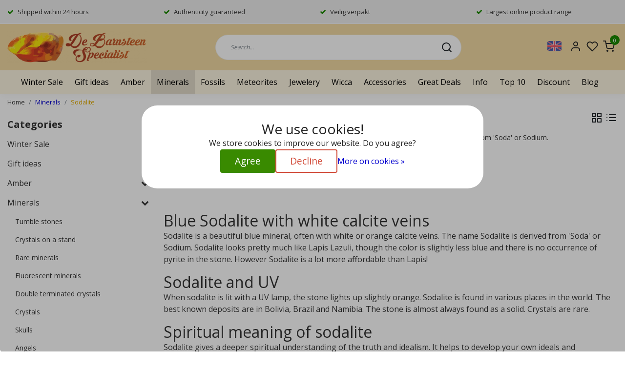

--- FILE ---
content_type: text/html;charset=utf-8
request_url: https://www.debarnsteenspecialist.nl/en/minerals/sodalite/
body_size: 30162
content:
<!DOCTYPE html>
<html lang="en">
<head>
  <title>Blue sodalite with calcite</title>
  <meta name="description" content="Sodalite is a beautiful blue mineral with white or orange calcite veins. The name Sodalite is derived from &#039;Soda&#039; or Sodium." />
  <meta name="keywords" content="sodalite, calcite, blue, tumbled stone, mineral, crystal, lapis" />
  <meta http-equiv="X-UA-Compatible" content="IE=Edge">
  <meta name="viewport" content="width=device-width">
  <meta name="apple-mobile-web-app-capable" content="yes">
  <meta name="apple-mobile-web-app-status-bar-style" content="black">
  <link rel="shortcut icon" href="https://cdn.webshopapp.com/shops/12972/themes/178829/v/1131480/assets/favicon.ico?20220201083403" type="image/x-icon" />
  <meta property="og:title" content="Blue sodalite with calcite">
  <meta property="og:type" content="website">
  <meta property="og:description" content="Sodalite is a beautiful blue mineral with white or orange calcite veins. The name Sodalite is derived from &#039;Soda&#039; or Sodium.">
  <meta property="og:site_name" content="The Amber Specialist">
  <meta property="og:url" content="https://www.debarnsteenspecialist.nl/">
      <meta property="og:image" content="https://cdn.webshopapp.com/shops/12972/files/355279457/image.jpg">
  <meta property="og:image:width" content="200px" />
  <meta property="og:image:height" content="200px" />
  	<link rel="preconnect" href="//ajax.googleapis.com">
	<link rel="preconnect" href="//cdn.webshopapp.com/">
	<link rel="preconnect" href="//cdn.webshopapp.com/">
	<link rel="preconnect" href="//fonts.googleapis.com">
	<link rel="preconnect" href="//fonts.gstatic.com" crossorigin>
  <link rel="dns-prefetch" href="//ajax.googleapis.com">
	<link rel="dns-prefetch" href="//cdn.webshopapp.com/">
	<link rel="dns-prefetch" href="//cdn.webshopapp.com/">
	<link rel="dns-prefetch" href="//fonts.googleapis.com">
	<link rel="dns-prefetch" href="//fonts.gstatic.com" crossorigin>
  <!-- Theme fonts -->
  <link href="//fonts.googleapis.com/css?family=Open%20Sans:400,300,600,700&display=swap" rel="preload" as="style">
    <link href="//fonts.googleapis.com/css?family=Open%20Sans:400,300,600,700&display=swap" rel="stylesheet">

	<!-- Theme CSS -->
  <link rel="stylesheet" href="https://cdn.webshopapp.com/shops/12972/themes/178829/assets/css-bootstrap.css?20260105175526" />
  <link rel="stylesheet" href="https://cdn.webshopapp.com/shops/12972/themes/178829/assets/css-owl-carousel.css?20260105175526" />

    <link rel="stylesheet" href="https://cdn.webshopapp.com/shops/12972/themes/178829/assets/style.css?20260105175526" />
    <link rel="stylesheet" href="https://cdn.webshopapp.com/shops/12972/themes/178829/assets/settings.css?20260105175526" />

  
  <!-- Google Tag Manager -->
    <!-- Google Tag Manager -->
<script>(function(w,d,s,l,i){w[l]=w[l]||[];w[l].push({'gtm.start':
new Date().getTime(),event:'gtm.js'});var f=d.getElementsByTagName(s)[0],
j=d.createElement(s),dl=l!='dataLayer'?'&l='+l:'';j.async=true;j.src=
'https://www.googletagmanager.com/gtm.js?id='+i+dl;f.parentNode.insertBefore(j,f);
})(window,document,'script','dataLayer','GTM-5Z7VTN9');</script>
<!-- End Google Tag Manager -->  <meta charset="utf-8"/>
<!-- [START] 'blocks/head.rain' -->
<!--

  (c) 2008-2026 Lightspeed Netherlands B.V.
  http://www.lightspeedhq.com
  Generated: 15-01-2026 @ 03:23:19

-->
<link rel="canonical" href="https://www.debarnsteenspecialist.nl/en/minerals/sodalite/"/>
<link rel="alternate" href="https://www.debarnsteenspecialist.nl/en/index.rss" type="application/rss+xml" title="New products"/>
<link href="https://cdn.webshopapp.com/assets/cookielaw.css?2025-02-20" rel="stylesheet" type="text/css"/>
<meta name="robots" content="noodp,noydir"/>
<meta name="google-site-verification" content="tbF3wZ_SxAzq3tUOEC0fJW_IugiwDkImmkuFXLi4ZP0"/>
<meta name="google-site-verification" content="q4xn3zKCLb2kpguoB7eAojcEv6z2wTtCTCxc7pmxNH0"/>
<meta name="google-site-verification" content="zQPGrMVzXIj5IbVALuKBqfRHzE4CpiOwCliq6QR-998"/>
<meta property="og:url" content="https://www.debarnsteenspecialist.nl/en/minerals/sodalite/?source=facebook"/>
<meta property="og:site_name" content="The Amber Specialist"/>
<meta property="og:title" content="Blue sodalite with calcite"/>
<meta property="og:description" content="Sodalite is a beautiful blue mineral with white or orange calcite veins. The name Sodalite is derived from &#039;Soda&#039; or Sodium."/>
<script>
(function(w,d,s,l,i){w[l]=w[l]||[];w[l].push({'gtm.start':
new Date().getTime(),event:'gtm.js'});var f=d.getElementsByTagName(s)[0],
j=d.createElement(s),dl=l!='dataLayer'?'&l='+l:'';j.async=true;j.src=
'https://www.googletagmanager.com/gtm.js?id='+i+dl;f.parentNode.insertBefore(j,f);
})(window,document,'script','dataLayer','GTM-5Z7VTN9');
</script>
<script>
<script type="application/ld+json">
{
    "@context": "https://schema.org",
    "@type": "Organization",
    "@id": "https://www.debarnsteenspecialist.nl/#organization",
    "name": "De Barnsteen Specialist",
    "url": "https://www.debarnsteenspecialist.nl/",
    "logo": "https://cdn.webshopapp.com/shops/12972/files/486846522/logo-de-barnsteen-specialist-fb.jpg",
    "image": "https://cdn.webshopapp.com/shops/12972/files/486846522/logo-de-barnsteen-specialist-fb.jpg",
    "email": "info@debarnsteenspecialist.nl",
    "telephone": "+31636561877",
    "address": {
        "@type": "PostalAddress",
        "streetAddress": "Hoge Braak 12",
        "postalCode": "4661HW",
        "addressLocality": "Halsteren",
        "addressCountry": "NL"
    },
    "sameAs": [
        "https://www.facebook.com/DeBarnsteenSpecialist"
    ]
}
</script>

</script>
<script>
/* CRW - Head injection by InStijl Media - generated at: 14-01-2026 18:10:09 */
var ism_rating = "9.4";
var ism_rating_5 = "4.7";
var ism_ratingcount = "1535";
var ism_ratingpage = "https://www.kiyoh.com/reviews/1046620/de_barnsteen_specialist";
var ism_last_reviews = '[{"review_id":"38ac05e2-9c8f-4b66-91f1-69dafd89fe69","name":"Wijnand","date":"11-01-2026 11:39","score":10,"review":"Voor het eerst besteld samen met mijn kleinzoon, voor zijn verjaardag is er heel blij mee. Netjes verpakt en snel verzonden. Een dikke tien !"},{"review_id":"e5cecaa1-50d1-490a-8c79-46aa95c9798c","name":"Radjoe","date":"09-01-2026 09:56","score":10,"review":"Top."},{"review_id":"84f5bb7a-a0e6-48cd-9984-f6ca07c0cb25","name":"Toke","date":"07-01-2026 08:39","score":10,"review":"Prachtige barnsteen gekocht. Zag er op de site mooi uit en in werkelijkheid ook! Ook heel snel verzonden, goed verpakt! Kortom: erg tevreden!"},{"review_id":"f94327e7-9966-4b70-a9a1-a6b9c2ffc8cc","name":"Ren\u00e9","date":"02-01-2026 10:16","score":10,"review":"Ontvangen wat beloofd was, precies volgens afspraak?"},{"review_id":"49e11edb-64d2-418d-99c7-0235ec9bcb1f","name":"Pepijn","date":"01-01-2026 13:56","score":9,"review":"Goed en snel verzonden mooie stenen voor een leuke prijs!"},{"review_id":"73f2c4c4-38aa-4e5c-b682-a1e8ea5b6643","name":"Chris","date":"26-12-2025 23:41","score":10,"review":"Mooi aanbod op de website.<br\/>Snel en goed verzorgd verzonden."},{"review_id":"0144010d-0411-4f4f-ae96-11bef85612e6","name":"Happy","date":"20-12-2025 17:43","score":10,"review":"Goede en betrouwbare service. Prettig klantcontact en snelle levering."},{"review_id":"dd11dd3f-6347-42a1-a392-f67499125d08","name":"Rob","date":"17-12-2025 21:47","score":10,"review":"Prachtige stenen (steentjes), snel geleverd en goed verpakt. Zeer tevreden met de snelle service en mooie product."},{"review_id":"6dd48c35-9860-47a9-a59c-660165d7754d","name":"David","date":"16-12-2025 08:02","score":10,"review":"Super onze fossiele dinosaurus tand te mogen in huis hebben!"},{"review_id":"36575a1a-ac32-44cd-a11f-b9a0232b88da","name":"Harry","date":"12-12-2025 10:36","score":10,"review":"Zorgvuldig"}]';
var review_system = "<a href=\'https://www.kiyoh.com/reviews/1046620/de_barnsteen_specialist\' target=\'_blank\'>KiyOh</a>";
var shop_name = "De Barnsteen Specialist";
var starsColor = "#F39200";
var languages = ["/", "/nl/", "/en/", "/de/", "/da/", "/us/", "/es/", "/fr/", "/fc/", "/it/", "/no/", "/pl/"];

/* Inject Rich Snippets */
    (function(){
        var data = {
                "@context": "http://schema.org",
                "@type": "Organization",
                "name" : "De Barnsteen Specialist",
                "aggregateRating": {
                      "@type": "AggregateRating",
                      "ratingValue" : "9.4",
                      "bestRating" : "10",
                      "reviewCount" : "1535",
                      "worstRating" : "1"
                }
        };
        var script = document.createElement("script");
        script.type = "application/ld+json";
        script.innerHTML = JSON.stringify(data);
        document.getElementsByTagName("head")[0].appendChild(script);
    })(document);
</script>
<!--[if lt IE 9]>
<script src="https://cdn.webshopapp.com/assets/html5shiv.js?2025-02-20"></script>
<![endif]-->
<!-- [END] 'blocks/head.rain' -->

  <script src="https://cdn.webshopapp.com/shops/12972/themes/178829/assets/js-jquery.js?20260105175526" data-cookieconsent="ignore"></script>

</head>

<body class="body osx webkit">
    <noscript><iframe src="https://www.googletagmanager.com/ns.html?id=GTM-5Z7VTN9" height="0" width="0" style="display:none;visibility:hidden" data-ism="c"></iframe></noscript>
    <div id="wrapper" class="wrapper">
    <!-- Template -->
        
<header id="header" class="header-white nav-theme sticky-top">
    	<div class="theme-usp text-xl-left text-center up d-none d-sm-block ">
    <div class="container-ism">
        <div class="row">
                      <div class="col-xl col-md-6 mb-md-0 mb-3">
              <div class="usp-item d-inline-block align-items-center"><i class="fa fa-check mr-2 co-theme"></i><span>Shipped within 24 hours</span></div>
            </div>
                      <div class="col-xl col-md-6 mb-md-0 mb-3">
              <div class="usp-item d-inline-block align-items-center"><i class="fa fa-check mr-2 co-theme"></i><span>Authenticity guaranteed</span></div>
            </div>
                      <div class="col-xl col-md-6 mb-md-0 mb-3">
              <div class="usp-item d-inline-block align-items-center"><i class="fa fa-check mr-2 co-theme"></i><span>Veilig verpakt</span></div>
            </div>
                      <div class="col-xl col-md-6 mb-md-0 mb-3">
              <div class="usp-item d-inline-block align-items-center"><i class="fa fa-check mr-2 co-theme"></i><span>Largest online product range</span></div>
            </div>
                  </div>
    </div>
</div>
    <div class="header-inner bg-header text-header">
    <div class="container-ism">
      <div class="row">
                <div class="col-6 col-lg-4 pr-0 order-xl-1">
          <div class="logo d-flex  justify-content-start align-items-center h-100">
            <a href="" title="" onclick="mobileNav($(this));return false;" id="resNavOpener" class="link link-menu text-center text-header mr-2 d-xl-none d-block" data-target="#overlayNavigation">
              <div class="menu-icon">
              <span class="fa fa-bars" data-feather="menu" aria-hidden="true"></span>
              </div>
            </a>
            <a href="https://www.debarnsteenspecialist.nl/en/" title="Webshop in crystals, fossils and meteorites">
              <img src="https://cdn.webshopapp.com/shops/12972/themes/178829/v/1131485/assets/img-logo.png?20220201083403" alt="Webshop in crystals, fossils and meteorites" class="img-logo img-fluid">
            </a>
          </div>
        </div>
        <div class="col-1 col-lg-5 w-100 d-lg-block d-none justify-content-center align-self-center order-xl-2">
                    <div id="search">
            <form role="search" action="https://www.debarnsteenspecialist.nl/en/search/" method="get" id="formSearch" class="d-md-block d-none position-relative"  data-search-type="desktop">
               <div class="search-theme white input-group-append btn-rounded align-items-center">
                  <input type="search" class="form-control border-squared-right border-0 py-3 h-auto focus-0" autocomplete="off" placeholder="Search..." value="" name="q" id="search-input" data-device="desktop">
                  <a href="" class="btn btn-theme border-squared-left mb-0 p-0 px-3" type="submit" title="Zoeken" onclick="$('#formSearch').submit();">
                    <i class="fa fa-search" data-feather="search"></i>
                  </a>
               </div>
              <div class="autocomplete hide">
                                  <div class="search-title-box text-body all text-center py-2 px-3">
                    <span>All categories <i><em>(0)</em></i></span>
                 </div>
                <div class="products products-livesearch row px-3 mb-3 clearfix"></div>
                <div class="notfound hide p-3">No products found...</div>
                <div class="more px-3 mb-3 clear">
                  <a class="btn btn-secondary btn-sm result-btn livesearch" href="https://www.debarnsteenspecialist.nl/en/search/">
                    <span>View all results</span>
                  </a>
                </div>
              </div>
            </form>
          </div>
                            </div>
        <div class="col-6 col-lg-3 order-3">
          <div class="d-inline-block h-100 float-right">
                        <div class="header-search d-lg-none d-inline-block h-100">
              <button class="btn-search btn-nav border-0 p-0 m-0 h-100 bg-header text-header focus-0" onclick="mobileNav($(this));return false;" data-target="#overlaySearch">
                <i class="fa fa-lg fa-search" aria-hidden="true" data-feather="search"></i>
              </button>
            </div>

            
             <div class="dropdown">
               <button class="dropbtn">
                                                                                                                     <a href="https://www.debarnsteenspecialist.nl/en/" class="lang-nav"><span class="flag flag-en"></span></a>
                                                 </button>
              <div class="dropdown-content">
                              <a href="https://www.debarnsteenspecialist.nl/nl/" class="lang-nav"><span class="flag flag-nl"></span></a>
                              <a href="https://www.debarnsteenspecialist.nl/de/" class="lang-nav"><span class="flag flag-de"></span></a>
                              <a href="https://www.debarnsteenspecialist.nl/en/" class="lang-nav"><span class="flag flag-en"></span></a>
                            </div>
            </div>
                        <div class="header-user header-languages d-none h-100">
              <div class="dropdown">
                <button class="btn-user btn-nav border-0 p-0 m-0 h-100 text-header focus-0" onclick="mobileNav($(this));return false;" data-target="#overlayUser">
                        							      						      							      						      							                  	<span class="flag flag-en"></span>
                  	      						                </button>
            	</div>
            </div>

            <div class="header-user d-inline-block h-100">
              <button class="btn-user btn-nav border-0 p-0 m-0 h-100 text-header focus-0" onclick="mobileNav($(this));return false;" data-target="#overlayUser">
                <i class="fa fa-lg fa-user-o" aria-hidden="true" data-feather="user"></i>
              </button>
            </div>
                        <div class="header-heart d-inline-block h-100">
              <a href="https://www.debarnsteenspecialist.nl/en/account/wishlist/" class="btn-heart btn-nav border-0 p-0 m-0 h-100 text-header focus-0">
                <i class="fa fa-lg fa-heart-o" aria-hidden="true" data-feather="heart"></i>
              </a>
            </div>
                        <div class="header-cart d-inline-block h-100">
              <button class="btn-user btn-nav border-0 p-0 m-0 h-100 text-header focus-0 position-relative" onclick="mobileNav($(this));return false;" data-target="#overlayCart">
                <i class="fa fa-lg fa-shopping-cart" aria-hidden="true" data-feather="shopping-cart"></i>
                <span class="cart-count">0</span>
              </button>
            </div>
          </div>
        </div>

      </div>
    </div>
  </div>
            <nav id="megamenu" class="navbar navbar-expand-lg bg-navbar text-navbar py-0 d-xl-block d-none">
  <div class="container-ism">
    <div class="ism-mainnav">
      <ul class="nav mr-auto">
                                  <li class="nav-item item  categories">
            <a href="https://www.debarnsteenspecialist.nl/en/winter-sale/" class="nav-link">Winter Sale</a>
                    	</li>
                          <li class="nav-item item  categories">
            <a href="https://www.debarnsteenspecialist.nl/en/gift-ideas/" class="nav-link">Gift ideas</a>
                    	</li>
                          <li class="nav-item item  categories">
            <a href="https://www.debarnsteenspecialist.nl/en/amber/" class="nav-link">Amber</a>
                                    <div class="subnav ism-megamenu">
                            	                            <div class="container-ism d-flex position-relative">                                  <ul class="subnav-col list-unstyled m-0">
                                          <li class="subitem">
                        <a href="https://www.debarnsteenspecialist.nl/en/amber/amber-with-insect/" title="Amber with insect">Amber with insect</a>
                                              </li>
                                          <li class="subitem">
                        <a href="https://www.debarnsteenspecialist.nl/en/amber/amber-necklace-pendants/" title="Amber necklace pendants">Amber necklace pendants</a>
                                              </li>
                                      </ul>
                                  <ul class="subnav-col list-unstyled m-0">
                                          <li class="subitem">
                        <a href="https://www.debarnsteenspecialist.nl/en/amber/amber-beads/" title="Amber beads">Amber beads</a>
                                              </li>
                                          <li class="subitem">
                        <a href="https://www.debarnsteenspecialist.nl/en/amber/polished-amber/" title="Polished Amber">Polished Amber</a>
                                              </li>
                                      </ul>
                                  <ul class="subnav-col list-unstyled m-0">
                                          <li class="subitem">
                        <a href="https://www.debarnsteenspecialist.nl/en/amber/amber-pendant-with-insect/" title="Amber pendant with insect">Amber pendant with insect</a>
                                              </li>
                                          <li class="subitem">
                        <a href="https://www.debarnsteenspecialist.nl/en/amber/amber-rough/" title="amber rough">amber rough</a>
                                              </li>
                                      </ul>
                              	                <div class="menu-close">
                  <a href=" " title="" onclick="closeMenu();return false;">
                  	<i class="fa fa-close close" data-feather="x"></i>
                  </a>
                </div>
              	            	</div>            </div>
                    	</li>
                          <li class="nav-item item  active categories">
            <a href="https://www.debarnsteenspecialist.nl/en/minerals/" class="nav-link">Minerals</a>
                                    <div class="subnav ism-megamenu">
                            	                            <div class="container-ism d-flex position-relative">                                  <ul class="subnav-col list-unstyled m-0">
                                          <li class="subitem">
                        <a href="https://www.debarnsteenspecialist.nl/en/minerals/tumble-stones/" title="Tumble stones">Tumble stones</a>
                                              </li>
                                          <li class="subitem">
                        <a href="https://www.debarnsteenspecialist.nl/en/minerals/crystals-on-a-stand/" title="Crystals on a stand">Crystals on a stand</a>
                                              </li>
                                          <li class="subitem">
                        <a href="https://www.debarnsteenspecialist.nl/en/minerals/rare-minerals/" title="Rare minerals">Rare minerals</a>
                                              </li>
                                      </ul>
                                  <ul class="subnav-col list-unstyled m-0">
                                          <li class="subitem">
                        <a href="https://www.debarnsteenspecialist.nl/en/minerals/fluorescent-minerals/" title="Fluorescent minerals">Fluorescent minerals</a>
                                              </li>
                                          <li class="subitem">
                        <a href="https://www.debarnsteenspecialist.nl/en/minerals/double-terminated-crystals/" title="Double terminated crystals">Double terminated crystals</a>
                                              </li>
                                          <li class="subitem">
                        <a href="https://www.debarnsteenspecialist.nl/en/minerals/crystals/" title="Crystals">Crystals</a>
                                              </li>
                                      </ul>
                                  <ul class="subnav-col list-unstyled m-0">
                                          <li class="subitem">
                        <a href="https://www.debarnsteenspecialist.nl/en/minerals/skulls/" title="Skulls">Skulls</a>
                                              </li>
                                          <li class="subitem">
                        <a href="https://www.debarnsteenspecialist.nl/en/minerals/angels/" title="Angels">Angels</a>
                                              </li>
                                          <li class="subitem">
                        <a href="https://www.debarnsteenspecialist.nl/en/minerals/gemstone-spheres/" title="Gemstone spheres">Gemstone spheres</a>
                                              </li>
                                      </ul>
                                  <ul class="subnav-col list-unstyled m-0">
                                          <li class="subitem">
                        <a href="https://www.debarnsteenspecialist.nl/en/minerals/animal-figurines/" title="Animal figurines">Animal figurines</a>
                                              </li>
                                          <li class="subitem">
                        <a href="https://www.debarnsteenspecialist.nl/en/minerals/hearts/" title="Hearts">Hearts</a>
                                              </li>
                                          <li class="subitem">
                        <a href="https://www.debarnsteenspecialist.nl/en/minerals/gemstone-massage/" title="Gemstone massage">Gemstone massage</a>
                                              </li>
                                      </ul>
                              	                <div class="menu-close">
                  <a href=" " title="" onclick="closeMenu();return false;">
                  	<i class="fa fa-close close" data-feather="x"></i>
                  </a>
                </div>
              	            	</div>            </div>
                    	</li>
                          <li class="nav-item item  categories">
            <a href="https://www.debarnsteenspecialist.nl/en/fossils/" class="nav-link">Fossils</a>
                                    <div class="subnav ism-megamenu">
                            	                            <div class="container-ism d-flex position-relative">                                  <ul class="subnav-col list-unstyled m-0">
                                          <li class="subitem">
                        <a href="https://www.debarnsteenspecialist.nl/en/fossils/fossils-sets/" title="Fossils sets">Fossils sets</a>
                                              </li>
                                          <li class="subitem">
                        <a href="https://www.debarnsteenspecialist.nl/en/fossils/carcharodontosaurus-teeth/" title="Carcharodontosaurus teeth">Carcharodontosaurus teeth</a>
                                              </li>
                                          <li class="subitem">
                        <a href="https://www.debarnsteenspecialist.nl/en/fossils/spinosaur-teeth/" title="Spinosaur teeth">Spinosaur teeth</a>
                                              </li>
                                      </ul>
                                  <ul class="subnav-col list-unstyled m-0">
                                          <li class="subitem">
                        <a href="https://www.debarnsteenspecialist.nl/en/fossils/globidens-teeth/" title="Globidens teeth">Globidens teeth</a>
                                              </li>
                                          <li class="subitem">
                        <a href="https://www.debarnsteenspecialist.nl/en/fossils/basilosaurus-teeth/" title="Basilosaurus teeth">Basilosaurus teeth</a>
                                              </li>
                                          <li class="subitem">
                        <a href="https://www.debarnsteenspecialist.nl/en/fossils/mosasaurus-teeth/" title="mosasaurus teeth">mosasaurus teeth</a>
                                              </li>
                                      </ul>
                                  <ul class="subnav-col list-unstyled m-0">
                                          <li class="subitem">
                        <a href="https://www.debarnsteenspecialist.nl/en/fossils/ammonites/" title="Ammonites">Ammonites</a>
                                              </li>
                                          <li class="subitem">
                        <a href="https://www.debarnsteenspecialist.nl/en/fossils/pterosaur-teeth/" title="Pterosaur teeth">Pterosaur teeth</a>
                                              </li>
                                          <li class="subitem">
                        <a href="https://www.debarnsteenspecialist.nl/en/fossils/megalodon-teeth/" title="Megalodon teeth">Megalodon teeth</a>
                                              </li>
                                      </ul>
                                  <ul class="subnav-col list-unstyled m-0">
                                          <li class="subitem">
                        <a href="https://www.debarnsteenspecialist.nl/en/fossils/sawfisch-tooth/" title="Sawfisch tooth">Sawfisch tooth</a>
                                              </li>
                                          <li class="subitem">
                        <a href="https://www.debarnsteenspecialist.nl/en/fossils/belemnite/" title="belemnite">belemnite</a>
                                              </li>
                                          <li class="subitem">
                        <a href="https://www.debarnsteenspecialist.nl/en/fossils/crinoid/" title="Crinoid">Crinoid</a>
                                              </li>
                                      </ul>
                              	                <div class="menu-close">
                  <a href=" " title="" onclick="closeMenu();return false;">
                  	<i class="fa fa-close close" data-feather="x"></i>
                  </a>
                </div>
              	            	</div>            </div>
                    	</li>
                          <li class="nav-item item  categories">
            <a href="https://www.debarnsteenspecialist.nl/en/meteorites/" class="nav-link">Meteorites</a>
                                    <div class="subnav ism-megamenu">
                            	                            <div class="container-ism d-flex position-relative">                                  <ul class="subnav-col list-unstyled m-0">
                                          <li class="subitem">
                        <a href="https://www.debarnsteenspecialist.nl/en/meteorites/cosmic-sets/" title="Cosmic sets">Cosmic sets</a>
                                              </li>
                                          <li class="subitem">
                        <a href="https://www.debarnsteenspecialist.nl/en/meteorites/meteorite-in-a-box/" title="Meteorite in a box">Meteorite in a box</a>
                                              </li>
                                          <li class="subitem">
                        <a href="https://www.debarnsteenspecialist.nl/en/meteorites/stardust/" title="Stardust">Stardust</a>
                                              </li>
                                      </ul>
                                  <ul class="subnav-col list-unstyled m-0">
                                          <li class="subitem">
                        <a href="https://www.debarnsteenspecialist.nl/en/meteorites/chelyabinsk-meteorite/" title="Chelyabinsk meteorite">Chelyabinsk meteorite</a>
                                              </li>
                                          <li class="subitem">
                        <a href="https://www.debarnsteenspecialist.nl/en/meteorites/mars-meteorite/" title="Mars Meteorite">Mars Meteorite</a>
                                              </li>
                                          <li class="subitem">
                        <a href="https://www.debarnsteenspecialist.nl/en/meteorites/lunar-meteorite/" title="Lunar meteorite">Lunar meteorite</a>
                                              </li>
                                      </ul>
                                  <ul class="subnav-col list-unstyled m-0">
                                          <li class="subitem">
                        <a href="https://www.debarnsteenspecialist.nl/en/meteorites/agoudal-meteorite/" title="Agoudal meteorite">Agoudal meteorite</a>
                                              </li>
                                          <li class="subitem">
                        <a href="https://www.debarnsteenspecialist.nl/en/meteorites/aguas-zarcas-meteorite/" title="Aguas Zarcas meteorite">Aguas Zarcas meteorite</a>
                                              </li>
                                          <li class="subitem">
                        <a href="https://www.debarnsteenspecialist.nl/en/meteorites/calate-002/" title="Calate 002">Calate 002</a>
                                              </li>
                                      </ul>
                                  <ul class="subnav-col list-unstyled m-0">
                                          <li class="subitem">
                        <a href="https://www.debarnsteenspecialist.nl/en/meteorites/campo-del-cielo/" title="Campo del Cielo">Campo del Cielo</a>
                                              </li>
                                          <li class="subitem">
                        <a href="https://www.debarnsteenspecialist.nl/en/meteorites/canyon-diablo/" title="Canyon Diablo">Canyon Diablo</a>
                                              </li>
                                          <li class="subitem">
                        <a href="https://www.debarnsteenspecialist.nl/en/meteorites/cranfield-mississippi-meteorite/" title="Cranfield Mississippi meteorite">Cranfield Mississippi meteorite</a>
                                              </li>
                                      </ul>
                              	                <div class="menu-close">
                  <a href=" " title="" onclick="closeMenu();return false;">
                  	<i class="fa fa-close close" data-feather="x"></i>
                  </a>
                </div>
              	            	</div>            </div>
                    	</li>
                          <li class="nav-item item  categories">
            <a href="https://www.debarnsteenspecialist.nl/en/jewelery/" class="nav-link">Jewelery</a>
                                    <div class="subnav ism-megamenu">
                            	                            <div class="container-ism d-flex position-relative">                                  <ul class="subnav-col list-unstyled m-0">
                                          <li class="subitem">
                        <a href="https://www.debarnsteenspecialist.nl/en/jewelery/silver-jewelry/" title="Silver jewelry">Silver jewelry</a>
                                              </li>
                                      </ul>
                                  <ul class="subnav-col list-unstyled m-0">
                                          <li class="subitem">
                        <a href="https://www.debarnsteenspecialist.nl/en/jewelery/bracelets/" title="Bracelets">Bracelets</a>
                                              </li>
                                      </ul>
                                  <ul class="subnav-col list-unstyled m-0">
                                          <li class="subitem">
                        <a href="https://www.debarnsteenspecialist.nl/en/jewelery/pendants/" title="Pendants">Pendants</a>
                                                <ul class="subsubnav list-unstyled p-0 m-0">
                                                     <li class="subsubitem active">
                    <a href="https://www.debarnsteenspecialist.nl/en/jewelery/pendants/gemstone-pendants/" title="Gemstone pendants">Gemstone pendants</a></li>
                                                     <li class="subsubitem">
                    <a href="https://www.debarnsteenspecialist.nl/en/jewelery/pendants/fossil-hangers/" title="Fossil hangers">Fossil hangers</a></li>
                                                     <li class="subsubitem">
                    <a href="https://www.debarnsteenspecialist.nl/en/jewelery/pendants/gold-tektite-pendants/" title="Gold tektite pendants">Gold tektite pendants</a></li>
                                                     <li class="subsubitem">
                    <a href="https://www.debarnsteenspecialist.nl/en/jewelery/pendants/moldavite-pendants/" title="Moldavite pendants">Moldavite pendants</a></li>
                                                     <li class="subsubitem">
                    <a href="https://www.debarnsteenspecialist.nl/en/jewelery/pendants/meteorite-pendants-sikhote-alin/" title="Meteorite Pendants Sikhote-Alin">Meteorite Pendants Sikhote-Alin</a></li>
                                                     <li class="subsubitem">
                    <a href="https://www.debarnsteenspecialist.nl/en/jewelery/pendants/amber-jewelry/" title="Amber Jewelry">Amber Jewelry</a></li>
                                                                              <li class="subsubitem">
                            <a href="https://www.debarnsteenspecialist.nl/en/jewelery/pendants/" title="Pendants" class="btn-link">View all</a>
                          </li>
                                                  </ul>
                                              </li>
                                      </ul>
                              	                <div class="menu-close">
                  <a href=" " title="" onclick="closeMenu();return false;">
                  	<i class="fa fa-close close" data-feather="x"></i>
                  </a>
                </div>
              	            	</div>            </div>
                    	</li>
                          <li class="nav-item item  categories">
            <a href="https://www.debarnsteenspecialist.nl/en/wicca/" class="nav-link">Wicca</a>
                    	</li>
                          <li class="nav-item item  categories">
            <a href="https://www.debarnsteenspecialist.nl/en/accessories/" class="nav-link">Accessories</a>
                                    <div class="subnav ism-megamenu">
                            	                            <div class="container-ism d-flex position-relative">                                  <ul class="subnav-col list-unstyled m-0">
                                          <li class="subitem">
                        <a href="https://www.debarnsteenspecialist.nl/en/accessories/magnifiers/" title="Magnifiers">Magnifiers</a>
                                              </li>
                                      </ul>
                                  <ul class="subnav-col list-unstyled m-0">
                                          <li class="subitem">
                        <a href="https://www.debarnsteenspecialist.nl/en/accessories/boxes-and-stands/" title="Boxes and stands">Boxes and stands</a>
                                              </li>
                                      </ul>
                              	                <div class="menu-close">
                  <a href=" " title="" onclick="closeMenu();return false;">
                  	<i class="fa fa-close close" data-feather="x"></i>
                  </a>
                </div>
              	            	</div>            </div>
                    	</li>
                          <li class="nav-item item  categories">
            <a href="https://www.debarnsteenspecialist.nl/en/great-deals/" class="nav-link">Great Deals</a>
                    	</li>
                          <li class="nav-item item  categories">
            <a href="https://www.debarnsteenspecialist.nl/en/info/" class="nav-link">Info</a>
                                    <div class="subnav ism-megamenu">
                            	                            <div class="container-ism d-flex position-relative">                                  <ul class="subnav-col list-unstyled m-0">
                                          <li class="subitem">
                        <a href="https://www.debarnsteenspecialist.nl/en/info/free-info-sheets/" title="Free info sheets">Free info sheets</a>
                                              </li>
                                      </ul>
                                  <ul class="subnav-col list-unstyled m-0">
                                          <li class="subitem">
                        <a href="https://www.debarnsteenspecialist.nl/en/info/information-about-baltic-amber/" title="Information about Baltic amber">Information about Baltic amber</a>
                                              </li>
                                      </ul>
                                  <ul class="subnav-col list-unstyled m-0">
                                          <li class="subitem">
                        <a href="https://www.debarnsteenspecialist.nl/en/info/fake-amber/" title="Fake amber">Fake amber</a>
                                              </li>
                                      </ul>
                                  <ul class="subnav-col list-unstyled m-0">
                                          <li class="subitem">
                        <a href="https://www.debarnsteenspecialist.nl/en/info/shows/" title="Shows">Shows</a>
                                              </li>
                                      </ul>
                                  <ul class="subnav-col list-unstyled m-0">
                                          <li class="subitem">
                        <a href="https://www.debarnsteenspecialist.nl/en/info/link-pages/" title="Link pages">Link pages</a>
                                              </li>
                                      </ul>
                              	                <div class="menu-close">
                  <a href=" " title="" onclick="closeMenu();return false;">
                  	<i class="fa fa-close close" data-feather="x"></i>
                  </a>
                </div>
              	            	</div>            </div>
                    	</li>
                          <li class="nav-item item  categories">
            <a href="https://www.debarnsteenspecialist.nl/en/top-10/" class="nav-link">Top 10</a>
                    	</li>
                          <li class="nav-item item  categories">
            <a href="https://www.debarnsteenspecialist.nl/en/discount/" class="nav-link">Discount</a>
                                    <div class="subnav ism-megamenu">
                            	                            <div class="container-ism d-flex position-relative">                                  <ul class="subnav-col list-unstyled m-0">
                                          <li class="subitem">
                        <a href="https://www.debarnsteenspecialist.nl/en/discount/25-percent-discount/" title="25 percent discount">25 percent discount</a>
                                              </li>
                                      </ul>
                              	                <div class="menu-close">
                  <a href=" " title="" onclick="closeMenu();return false;">
                  	<i class="fa fa-close close" data-feather="x"></i>
                  </a>
                </div>
              	            	</div>            </div>
                    	</li>
                        <li class="nav-item item ">
          <a href="https://www.debarnsteenspecialist.nl/en/blogs/blog/" title="Blog" class="nav-link">Blog</a>
          <div class="subnav ism-dropdown">
                        <ul class="subnav-col list-unstyled m-0">
              <li class="subitem">
                <a href="https://www.debarnsteenspecialist.nl/en/blogs/blog/from-moldavite-to-fulgurite-how-is-natural-glass-f/" title="From moldavite to fulgurite, how is natural glass formed?">From moldavite to fulgurite, how is natural glass formed?</a>
              </li>
            </ul>
                        <ul class="subnav-col list-unstyled m-0">
              <li class="subitem">
                <a href="https://www.debarnsteenspecialist.nl/en/blogs/blog/the-mystery-of-moldavite/" title="The Mystery of Moldavite">The Mystery of Moldavite</a>
              </li>
            </ul>
                        <ul class="subnav-col list-unstyled m-0">
              <li class="subitem">
                <a href="https://www.debarnsteenspecialist.nl/en/blogs/blog/how-can-you-identify-minerals-yourself/" title="How can you identify minerals yourself?">How can you identify minerals yourself?</a>
              </li>
            </ul>
                        <ul class="subnav-col list-unstyled m-0">
              <li class="subitem">
                <a href="https://www.debarnsteenspecialist.nl/en/blogs/blog/what-is-amber/" title="What is Amber?">What is Amber?</a>
              </li>
            </ul>
                        <ul class="subnav-col list-unstyled m-0">
              <li class="subitem">
                <a href="https://www.debarnsteenspecialist.nl/en/blogs/blog/top-10-gifts-for-the-crystal-lover/" title="Top 10 gifts for the Crystal lover">Top 10 gifts for the Crystal lover</a>
              </li>
            </ul>
                        </div>
        </li>
                      </ul>
    </div>
  </div>
</nav>      </header>
    	<div class="ism-messages">
      	    	</div>
          		<section class="main main-pages">
    	<div class="container-ism">  <nav class="d-inline-block" aria-label="breadcrumb">
    <ol class="breadcrumb bg-transparent d-flex px-0 py-2 mb-0">
      <li class="breadcrumb-item small"><a href="https://www.debarnsteenspecialist.nl/en/" title="Home" class="text-body">Home</a></li>
            <li class="breadcrumb-item small"><a href="https://www.debarnsteenspecialist.nl/en/minerals/" title="Minerals" class="">Minerals</a></li>
            <li class="breadcrumb-item small active"><a href="https://www.debarnsteenspecialist.nl/en/minerals/sodalite/" title="Sodalite" class="text-theme">Sodalite</a></li>
          </ol>
  </nav>
</div>  	<div class="container-ism">
    <div class="row">
            <div class="col-xl-3 col-12 d-xl-block d-none">
        <div id="sidebar" class="">
  <div class="sidebar-inner">
     
    <div class="widget widget-categories">
      <div class="title-box mt-3 h5 d-block overflow-hidden w-100">
        <div class="text-body text-decoration-none d-flex">
          <strong class="flex-grow-1 text-truncate">Categories</strong>
        </div>
      </div>
      <div class="content-box">
        <ul id="sidecategories" class="categories nav flex-column overflow-hidden">
                                                  <li class="nav-item nav-category w-100">
            <div class="d-flex align-items-center">
              <a href="https://www.debarnsteenspecialist.nl/en/winter-sale/" title="" class="nav-link px-0 text-body flex-grow-1 w-100 text-truncate">
                <span class="text-body text-truncate">Winter Sale</span>
              </a>
                          </div>
                      </li>
                                                            <li class="nav-item nav-category w-100">
            <div class="d-flex align-items-center">
              <a href="https://www.debarnsteenspecialist.nl/en/gift-ideas/" title="" class="nav-link px-0 text-body flex-grow-1 w-100 text-truncate">
                <span class="text-body text-truncate">Gift ideas</span>
              </a>
                          </div>
                      </li>
                                                            <li class="nav-item nav-category w-100">
            <div class="d-flex align-items-center">
              <a href="https://www.debarnsteenspecialist.nl/en/amber/" title="" class="nav-link px-0 text-body flex-grow-1 w-100 text-truncate">
                <span class="text-body text-truncate">Amber</span>
              </a>
                            <div class="icon-down text-right">
                <a href="https://www.debarnsteenspecialist.nl/en/amber/" title="" class="text-body collapsed" data-toggle="collapse" data-target="#category-358603" aria-expanded="false" aria-controls="category-358603"><i class="fa fa-chevron-down"></i></a>
              </div>
                          </div>
                        <div id="category-358603" class="collapse multi-collapse" data-parent="#sidecategories">
              <ul class="nav flex-column overflow-hidden">
                                <li class="nav-item nav-category w-100">
                  <div class="d-flex align-items-center">
                    <a href="https://www.debarnsteenspecialist.nl/en/amber/amber-with-insect/" title="Amber with insect" class="nav-link flex-grow-1 w-100 text-truncate">
                      <span class="text-body text-truncate">Amber with insect</span>
                    </a>
                                      </div>
                                  </li>
                                <li class="nav-item nav-category w-100">
                  <div class="d-flex align-items-center">
                    <a href="https://www.debarnsteenspecialist.nl/en/amber/amber-necklace-pendants/" title="Amber necklace pendants" class="nav-link flex-grow-1 w-100 text-truncate">
                      <span class="text-body text-truncate">Amber necklace pendants</span>
                    </a>
                                      </div>
                                  </li>
                                <li class="nav-item nav-category w-100">
                  <div class="d-flex align-items-center">
                    <a href="https://www.debarnsteenspecialist.nl/en/amber/amber-beads/" title="Amber beads" class="nav-link flex-grow-1 w-100 text-truncate">
                      <span class="text-body text-truncate">Amber beads</span>
                    </a>
                                      </div>
                                  </li>
                                <li class="nav-item nav-category w-100">
                  <div class="d-flex align-items-center">
                    <a href="https://www.debarnsteenspecialist.nl/en/amber/polished-amber/" title="Polished Amber" class="nav-link flex-grow-1 w-100 text-truncate">
                      <span class="text-body text-truncate">Polished Amber</span>
                    </a>
                                      </div>
                                  </li>
                                <li class="nav-item nav-category w-100">
                  <div class="d-flex align-items-center">
                    <a href="https://www.debarnsteenspecialist.nl/en/amber/amber-pendant-with-insect/" title="Amber pendant with insect" class="nav-link flex-grow-1 w-100 text-truncate">
                      <span class="text-body text-truncate">Amber pendant with insect</span>
                    </a>
                                      </div>
                                  </li>
                                <li class="nav-item nav-category w-100">
                  <div class="d-flex align-items-center">
                    <a href="https://www.debarnsteenspecialist.nl/en/amber/amber-rough/" title="amber rough" class="nav-link flex-grow-1 w-100 text-truncate">
                      <span class="text-body text-truncate">amber rough</span>
                    </a>
                                      </div>
                                  </li>
                              </ul>
            </div>
                      </li>
                                                            <li class="nav-item nav-category w-100 active">
            <div class="d-flex align-items-center">
              <a href="https://www.debarnsteenspecialist.nl/en/minerals/" title="" class="nav-link px-0 text-body flex-grow-1 w-100 text-truncate">
                <span class="text-body text-truncate">Minerals</span>
              </a>
                            <div class="icon-down text-right">
                <a href="https://www.debarnsteenspecialist.nl/en/minerals/" title="" class="text-body collapsed" data-toggle="collapse" data-target="#category-331975" aria-expanded="false" aria-controls="category-331975"><i class="fa fa-chevron-down"></i></a>
              </div>
                          </div>
                        <div id="category-331975" class="collapse multi-collapse show" data-parent="#sidecategories">
              <ul class="nav flex-column overflow-hidden">
                                <li class="nav-item nav-category w-100">
                  <div class="d-flex align-items-center">
                    <a href="https://www.debarnsteenspecialist.nl/en/minerals/tumble-stones/" title="Tumble stones" class="nav-link flex-grow-1 w-100 text-truncate">
                      <span class="text-body text-truncate">Tumble stones</span>
                    </a>
                                      </div>
                                  </li>
                                <li class="nav-item nav-category w-100">
                  <div class="d-flex align-items-center">
                    <a href="https://www.debarnsteenspecialist.nl/en/minerals/crystals-on-a-stand/" title="Crystals on a stand" class="nav-link flex-grow-1 w-100 text-truncate">
                      <span class="text-body text-truncate">Crystals on a stand</span>
                    </a>
                                      </div>
                                  </li>
                                <li class="nav-item nav-category w-100">
                  <div class="d-flex align-items-center">
                    <a href="https://www.debarnsteenspecialist.nl/en/minerals/rare-minerals/" title="Rare minerals" class="nav-link flex-grow-1 w-100 text-truncate">
                      <span class="text-body text-truncate">Rare minerals</span>
                    </a>
                                      </div>
                                  </li>
                                <li class="nav-item nav-category w-100">
                  <div class="d-flex align-items-center">
                    <a href="https://www.debarnsteenspecialist.nl/en/minerals/fluorescent-minerals/" title="Fluorescent minerals" class="nav-link flex-grow-1 w-100 text-truncate">
                      <span class="text-body text-truncate">Fluorescent minerals</span>
                    </a>
                                      </div>
                                  </li>
                                <li class="nav-item nav-category w-100">
                  <div class="d-flex align-items-center">
                    <a href="https://www.debarnsteenspecialist.nl/en/minerals/double-terminated-crystals/" title="Double terminated crystals" class="nav-link flex-grow-1 w-100 text-truncate">
                      <span class="text-body text-truncate">Double terminated crystals</span>
                    </a>
                                      </div>
                                  </li>
                                <li class="nav-item nav-category w-100">
                  <div class="d-flex align-items-center">
                    <a href="https://www.debarnsteenspecialist.nl/en/minerals/crystals/" title="Crystals" class="nav-link flex-grow-1 w-100 text-truncate">
                      <span class="text-body text-truncate">Crystals</span>
                    </a>
                                      </div>
                                  </li>
                                <li class="nav-item nav-category w-100">
                  <div class="d-flex align-items-center">
                    <a href="https://www.debarnsteenspecialist.nl/en/minerals/skulls/" title="Skulls" class="nav-link flex-grow-1 w-100 text-truncate">
                      <span class="text-body text-truncate">Skulls</span>
                    </a>
                                      </div>
                                  </li>
                                <li class="nav-item nav-category w-100">
                  <div class="d-flex align-items-center">
                    <a href="https://www.debarnsteenspecialist.nl/en/minerals/angels/" title="Angels" class="nav-link flex-grow-1 w-100 text-truncate">
                      <span class="text-body text-truncate">Angels</span>
                    </a>
                                      </div>
                                  </li>
                                <li class="nav-item nav-category w-100">
                  <div class="d-flex align-items-center">
                    <a href="https://www.debarnsteenspecialist.nl/en/minerals/gemstone-spheres/" title="Gemstone spheres" class="nav-link flex-grow-1 w-100 text-truncate">
                      <span class="text-body text-truncate">Gemstone spheres</span>
                    </a>
                                      </div>
                                  </li>
                                <li class="nav-item nav-category w-100">
                  <div class="d-flex align-items-center">
                    <a href="https://www.debarnsteenspecialist.nl/en/minerals/animal-figurines/" title="Animal figurines" class="nav-link flex-grow-1 w-100 text-truncate">
                      <span class="text-body text-truncate">Animal figurines</span>
                    </a>
                                      </div>
                                  </li>
                                <li class="nav-item nav-category w-100">
                  <div class="d-flex align-items-center">
                    <a href="https://www.debarnsteenspecialist.nl/en/minerals/hearts/" title="Hearts" class="nav-link flex-grow-1 w-100 text-truncate">
                      <span class="text-body text-truncate">Hearts</span>
                    </a>
                                      </div>
                                  </li>
                                <li class="nav-item nav-category w-100">
                  <div class="d-flex align-items-center">
                    <a href="https://www.debarnsteenspecialist.nl/en/minerals/gemstone-massage/" title="Gemstone massage" class="nav-link flex-grow-1 w-100 text-truncate">
                      <span class="text-body text-truncate">Gemstone massage</span>
                    </a>
                                      </div>
                                  </li>
                                <li class="nav-item nav-category w-100">
                  <div class="d-flex align-items-center">
                    <a href="https://www.debarnsteenspecialist.nl/en/minerals/phallus/" title="Phallus " class="nav-link flex-grow-1 w-100 text-truncate">
                      <span class="text-body text-truncate">Phallus </span>
                    </a>
                                      </div>
                                  </li>
                                <li class="nav-item nav-category w-100">
                  <div class="d-flex align-items-center">
                    <a href="https://www.debarnsteenspecialist.nl/en/minerals/aegirine/" title="Aegirine" class="nav-link flex-grow-1 w-100 text-truncate">
                      <span class="text-body text-truncate">Aegirine</span>
                    </a>
                                      </div>
                                  </li>
                                <li class="nav-item nav-category w-100">
                  <div class="d-flex align-items-center">
                    <a href="https://www.debarnsteenspecialist.nl/en/minerals/agate/" title="Agate" class="nav-link flex-grow-1 w-100 text-truncate">
                      <span class="text-body text-truncate">Agate</span>
                    </a>
                                      </div>
                                  </li>
                                <li class="nav-item nav-category w-100">
                  <div class="d-flex align-items-center">
                    <a href="https://www.debarnsteenspecialist.nl/en/minerals/agni-manitite/" title="Agni Manitite" class="nav-link flex-grow-1 w-100 text-truncate">
                      <span class="text-body text-truncate">Agni Manitite</span>
                    </a>
                                      </div>
                                  </li>
                                <li class="nav-item nav-category w-100">
                  <div class="d-flex align-items-center">
                    <a href="https://www.debarnsteenspecialist.nl/en/minerals/amazonite/" title="Amazonite" class="nav-link flex-grow-1 w-100 text-truncate">
                      <span class="text-body text-truncate">Amazonite</span>
                    </a>
                                      </div>
                                  </li>
                                <li class="nav-item nav-category w-100">
                  <div class="d-flex align-items-center">
                    <a href="https://www.debarnsteenspecialist.nl/en/minerals/amethyst/" title="Amethyst" class="nav-link flex-grow-1 w-100 text-truncate">
                      <span class="text-body text-truncate">Amethyst</span>
                    </a>
                                      </div>
                                  </li>
                                <li class="nav-item nav-category w-100">
                  <div class="d-flex align-items-center">
                    <a href="https://www.debarnsteenspecialist.nl/en/minerals/apatite/" title="Apatite " class="nav-link flex-grow-1 w-100 text-truncate">
                      <span class="text-body text-truncate">Apatite </span>
                    </a>
                                      </div>
                                  </li>
                                <li class="nav-item nav-category w-100">
                  <div class="d-flex align-items-center">
                    <a href="https://www.debarnsteenspecialist.nl/en/minerals/aqua-aura-quartz/" title="Aqua Aura quartz" class="nav-link flex-grow-1 w-100 text-truncate">
                      <span class="text-body text-truncate">Aqua Aura quartz</span>
                    </a>
                                      </div>
                                  </li>
                                <li class="nav-item nav-category w-100">
                  <div class="d-flex align-items-center">
                    <a href="https://www.debarnsteenspecialist.nl/en/minerals/aquamarine/" title="Aquamarine" class="nav-link flex-grow-1 w-100 text-truncate">
                      <span class="text-body text-truncate">Aquamarine</span>
                    </a>
                                      </div>
                                  </li>
                                <li class="nav-item nav-category w-100">
                  <div class="d-flex align-items-center">
                    <a href="https://www.debarnsteenspecialist.nl/en/minerals/aragonite/" title="aragonite" class="nav-link flex-grow-1 w-100 text-truncate">
                      <span class="text-body text-truncate">aragonite</span>
                    </a>
                                      </div>
                                  </li>
                                <li class="nav-item nav-category w-100">
                  <div class="d-flex align-items-center">
                    <a href="https://www.debarnsteenspecialist.nl/en/minerals/arfvedsonite/" title="Arfvedsonite" class="nav-link flex-grow-1 w-100 text-truncate">
                      <span class="text-body text-truncate">Arfvedsonite</span>
                    </a>
                                      </div>
                                  </li>
                                <li class="nav-item nav-category w-100">
                  <div class="d-flex align-items-center">
                    <a href="https://www.debarnsteenspecialist.nl/en/minerals/astrophyllite/" title="Astrophyllite" class="nav-link flex-grow-1 w-100 text-truncate">
                      <span class="text-body text-truncate">Astrophyllite</span>
                    </a>
                                      </div>
                                  </li>
                                <li class="nav-item nav-category w-100">
                  <div class="d-flex align-items-center">
                    <a href="https://www.debarnsteenspecialist.nl/en/minerals/auralit/" title="Auralit" class="nav-link flex-grow-1 w-100 text-truncate">
                      <span class="text-body text-truncate">Auralit</span>
                    </a>
                                      </div>
                                  </li>
                                <li class="nav-item nav-category w-100">
                  <div class="d-flex align-items-center">
                    <a href="https://www.debarnsteenspecialist.nl/en/minerals/aventurine/" title="Aventurine" class="nav-link flex-grow-1 w-100 text-truncate">
                      <span class="text-body text-truncate">Aventurine</span>
                    </a>
                                      </div>
                                  </li>
                                <li class="nav-item nav-category w-100">
                  <div class="d-flex align-items-center">
                    <a href="https://www.debarnsteenspecialist.nl/en/minerals/azurite/" title="Azurite" class="nav-link flex-grow-1 w-100 text-truncate">
                      <span class="text-body text-truncate">Azurite</span>
                    </a>
                                      </div>
                                  </li>
                                <li class="nav-item nav-category w-100">
                  <div class="d-flex align-items-center">
                    <a href="https://www.debarnsteenspecialist.nl/en/minerals/barite/" title="Barite" class="nav-link flex-grow-1 w-100 text-truncate">
                      <span class="text-body text-truncate">Barite</span>
                    </a>
                                      </div>
                                  </li>
                                <li class="nav-item nav-category w-100">
                  <div class="d-flex align-items-center">
                    <a href="https://www.debarnsteenspecialist.nl/en/minerals/rock-crystal/" title="Rock crystal" class="nav-link flex-grow-1 w-100 text-truncate">
                      <span class="text-body text-truncate">Rock crystal</span>
                    </a>
                                      </div>
                                  </li>
                                <li class="nav-item nav-category w-100">
                  <div class="d-flex align-items-center">
                    <a href="https://www.debarnsteenspecialist.nl/en/minerals/beryl/" title="Beryl" class="nav-link flex-grow-1 w-100 text-truncate">
                      <span class="text-body text-truncate">Beryl</span>
                    </a>
                                      </div>
                                  </li>
                                <li class="nav-item nav-category w-100">
                  <div class="d-flex align-items-center">
                    <a href="https://www.debarnsteenspecialist.nl/en/minerals/bornite/" title="Bornite" class="nav-link flex-grow-1 w-100 text-truncate">
                      <span class="text-body text-truncate">Bornite</span>
                    </a>
                                      </div>
                                  </li>
                                <li class="nav-item nav-category w-100">
                  <div class="d-flex align-items-center">
                    <a href="https://www.debarnsteenspecialist.nl/en/minerals/brookite/" title="Brookite" class="nav-link flex-grow-1 w-100 text-truncate">
                      <span class="text-body text-truncate">Brookite</span>
                    </a>
                                      </div>
                                  </li>
                                <li class="nav-item nav-category w-100">
                  <div class="d-flex align-items-center">
                    <a href="https://www.debarnsteenspecialist.nl/en/minerals/cactus-quartz/" title="Cactus quartz" class="nav-link flex-grow-1 w-100 text-truncate">
                      <span class="text-body text-truncate">Cactus quartz</span>
                    </a>
                                      </div>
                                  </li>
                                <li class="nav-item nav-category w-100">
                  <div class="d-flex align-items-center">
                    <a href="https://www.debarnsteenspecialist.nl/en/minerals/calcite/" title="Calcite" class="nav-link flex-grow-1 w-100 text-truncate">
                      <span class="text-body text-truncate">Calcite</span>
                    </a>
                                      </div>
                                  </li>
                                <li class="nav-item nav-category w-100">
                  <div class="d-flex align-items-center">
                    <a href="https://www.debarnsteenspecialist.nl/en/minerals/caribbean-blue-calcite/" title="Caribbean blue calcite" class="nav-link flex-grow-1 w-100 text-truncate">
                      <span class="text-body text-truncate">Caribbean blue calcite</span>
                    </a>
                                      </div>
                                  </li>
                                <li class="nav-item nav-category w-100">
                  <div class="d-flex align-items-center">
                    <a href="https://www.debarnsteenspecialist.nl/en/minerals/cavansite/" title="Cavansite" class="nav-link flex-grow-1 w-100 text-truncate">
                      <span class="text-body text-truncate">Cavansite</span>
                    </a>
                                      </div>
                                  </li>
                                <li class="nav-item nav-category w-100">
                  <div class="d-flex align-items-center">
                    <a href="https://www.debarnsteenspecialist.nl/en/minerals/charoite/" title="Charoite" class="nav-link flex-grow-1 w-100 text-truncate">
                      <span class="text-body text-truncate">Charoite</span>
                    </a>
                                      </div>
                                  </li>
                                <li class="nav-item nav-category w-100">
                  <div class="d-flex align-items-center">
                    <a href="https://www.debarnsteenspecialist.nl/en/minerals/chalcedony/" title="Chalcedony" class="nav-link flex-grow-1 w-100 text-truncate">
                      <span class="text-body text-truncate">Chalcedony</span>
                    </a>
                                      </div>
                                  </li>
                                <li class="nav-item nav-category w-100">
                  <div class="d-flex align-items-center">
                    <a href="https://www.debarnsteenspecialist.nl/en/minerals/chrysocolla/" title="Chrysocolla" class="nav-link flex-grow-1 w-100 text-truncate">
                      <span class="text-body text-truncate">Chrysocolla</span>
                    </a>
                                      </div>
                                  </li>
                                <li class="nav-item nav-category w-100">
                  <div class="d-flex align-items-center">
                    <a href="https://www.debarnsteenspecialist.nl/en/minerals/cordierite/" title="Cordierite " class="nav-link flex-grow-1 w-100 text-truncate">
                      <span class="text-body text-truncate">Cordierite </span>
                    </a>
                                      </div>
                                  </li>
                                <li class="nav-item nav-category w-100">
                  <div class="d-flex align-items-center">
                    <a href="https://www.debarnsteenspecialist.nl/en/minerals/cuprite/" title="Cuprite" class="nav-link flex-grow-1 w-100 text-truncate">
                      <span class="text-body text-truncate">Cuprite</span>
                    </a>
                                      </div>
                                  </li>
                                <li class="nav-item nav-category w-100">
                  <div class="d-flex align-items-center">
                    <a href="https://www.debarnsteenspecialist.nl/en/minerals/danburite/" title="Danburite" class="nav-link flex-grow-1 w-100 text-truncate">
                      <span class="text-body text-truncate">Danburite</span>
                    </a>
                                      </div>
                                  </li>
                                <li class="nav-item nav-category w-100">
                  <div class="d-flex align-items-center">
                    <a href="https://www.debarnsteenspecialist.nl/en/minerals/dendrite/" title="Dendrite" class="nav-link flex-grow-1 w-100 text-truncate">
                      <span class="text-body text-truncate">Dendrite</span>
                    </a>
                                      </div>
                                  </li>
                                <li class="nav-item nav-category w-100">
                  <div class="d-flex align-items-center">
                    <a href="https://www.debarnsteenspecialist.nl/en/minerals/citrine/" title="citrine" class="nav-link flex-grow-1 w-100 text-truncate">
                      <span class="text-body text-truncate">citrine</span>
                    </a>
                                      </div>
                                  </li>
                                <li class="nav-item nav-category w-100">
                  <div class="d-flex align-items-center">
                    <a href="https://www.debarnsteenspecialist.nl/en/minerals/diopside/" title="Diopside" class="nav-link flex-grow-1 w-100 text-truncate">
                      <span class="text-body text-truncate">Diopside</span>
                    </a>
                                      </div>
                                  </li>
                                <li class="nav-item nav-category w-100">
                  <div class="d-flex align-items-center">
                    <a href="https://www.debarnsteenspecialist.nl/en/minerals/grape-agate/" title="Grape agate" class="nav-link flex-grow-1 w-100 text-truncate">
                      <span class="text-body text-truncate">Grape agate</span>
                    </a>
                                      </div>
                                  </li>
                                <li class="nav-item nav-category w-100">
                  <div class="d-flex align-items-center">
                    <a href="https://www.debarnsteenspecialist.nl/en/minerals/dumortierite/" title="Dumortierite" class="nav-link flex-grow-1 w-100 text-truncate">
                      <span class="text-body text-truncate">Dumortierite</span>
                    </a>
                                      </div>
                                  </li>
                                <li class="nav-item nav-category w-100">
                  <div class="d-flex align-items-center">
                    <a href="https://www.debarnsteenspecialist.nl/en/minerals/epidote/" title="Epidote" class="nav-link flex-grow-1 w-100 text-truncate">
                      <span class="text-body text-truncate">Epidote</span>
                    </a>
                                      </div>
                                  </li>
                                <li class="nav-item nav-category w-100">
                  <div class="d-flex align-items-center">
                    <a href="https://www.debarnsteenspecialist.nl/en/minerals/fallen-star-stone/" title="Fallen star stone" class="nav-link flex-grow-1 w-100 text-truncate">
                      <span class="text-body text-truncate">Fallen star stone</span>
                    </a>
                                      </div>
                                  </li>
                                <li class="nav-item nav-category w-100">
                  <div class="d-flex align-items-center">
                    <a href="https://www.debarnsteenspecialist.nl/en/minerals/fairy-stone/" title="Fairy stone " class="nav-link flex-grow-1 w-100 text-truncate">
                      <span class="text-body text-truncate">Fairy stone </span>
                    </a>
                                      </div>
                                  </li>
                                <li class="nav-item nav-category w-100">
                  <div class="d-flex align-items-center">
                    <a href="https://www.debarnsteenspecialist.nl/en/minerals/fluorite/" title="Fluorite" class="nav-link flex-grow-1 w-100 text-truncate">
                      <span class="text-body text-truncate">Fluorite</span>
                    </a>
                                      </div>
                                  </li>
                                <li class="nav-item nav-category w-100">
                  <div class="d-flex align-items-center">
                    <a href="https://www.debarnsteenspecialist.nl/en/minerals/heated-amethyst/" title="Heated amethyst" class="nav-link flex-grow-1 w-100 text-truncate">
                      <span class="text-body text-truncate">Heated amethyst</span>
                    </a>
                                      </div>
                                  </li>
                                <li class="nav-item nav-category w-100">
                  <div class="d-flex align-items-center">
                    <a href="https://www.debarnsteenspecialist.nl/en/minerals/gembone/" title="Gembone" class="nav-link flex-grow-1 w-100 text-truncate">
                      <span class="text-body text-truncate">Gembone</span>
                    </a>
                                      </div>
                                  </li>
                                <li class="nav-item nav-category w-100">
                  <div class="d-flex align-items-center">
                    <a href="https://www.debarnsteenspecialist.nl/en/minerals/golden-healer-limonite-quartz/" title="Golden Healer, Limonite quartz" class="nav-link flex-grow-1 w-100 text-truncate">
                      <span class="text-body text-truncate">Golden Healer, Limonite quartz</span>
                    </a>
                                      </div>
                                  </li>
                                <li class="nav-item nav-category w-100">
                  <div class="d-flex align-items-center">
                    <a href="https://www.debarnsteenspecialist.nl/en/minerals/golden-triangle/" title="Golden triangle" class="nav-link flex-grow-1 w-100 text-truncate">
                      <span class="text-body text-truncate">Golden triangle</span>
                    </a>
                                      </div>
                                  </li>
                                <li class="nav-item nav-category w-100">
                  <div class="d-flex align-items-center">
                    <a href="https://www.debarnsteenspecialist.nl/en/minerals/garnet/" title="Garnet" class="nav-link flex-grow-1 w-100 text-truncate">
                      <span class="text-body text-truncate">Garnet</span>
                    </a>
                                      </div>
                                  </li>
                                <li class="nav-item nav-category w-100">
                  <div class="d-flex align-items-center">
                    <a href="https://www.debarnsteenspecialist.nl/en/minerals/hackmanite/" title="Hackmanite" class="nav-link flex-grow-1 w-100 text-truncate">
                      <span class="text-body text-truncate">Hackmanite</span>
                    </a>
                                      </div>
                                  </li>
                                <li class="nav-item nav-category w-100">
                  <div class="d-flex align-items-center">
                    <a href="https://www.debarnsteenspecialist.nl/en/minerals/hematite/" title="Hematite" class="nav-link flex-grow-1 w-100 text-truncate">
                      <span class="text-body text-truncate">Hematite</span>
                    </a>
                                      </div>
                                  </li>
                                <li class="nav-item nav-category w-100">
                  <div class="d-flex align-items-center">
                    <a href="https://www.debarnsteenspecialist.nl/en/minerals/hematite-quartz/" title="Hematite Quartz" class="nav-link flex-grow-1 w-100 text-truncate">
                      <span class="text-body text-truncate">Hematite Quartz</span>
                    </a>
                                      </div>
                                  </li>
                                <li class="nav-item nav-category w-100">
                  <div class="d-flex align-items-center">
                    <a href="https://www.debarnsteenspecialist.nl/en/minerals/hemimorphite/" title="Hemimorphite" class="nav-link flex-grow-1 w-100 text-truncate">
                      <span class="text-body text-truncate">Hemimorphite</span>
                    </a>
                                      </div>
                                  </li>
                                <li class="nav-item nav-category w-100">
                  <div class="d-flex align-items-center">
                    <a href="https://www.debarnsteenspecialist.nl/en/minerals/herkimer-diamond/" title="Herkimer diamond" class="nav-link flex-grow-1 w-100 text-truncate">
                      <span class="text-body text-truncate">Herkimer diamond</span>
                    </a>
                                      </div>
                                  </li>
                                <li class="nav-item nav-category w-100">
                  <div class="d-flex align-items-center">
                    <a href="https://www.debarnsteenspecialist.nl/en/minerals/hiddenite/" title="Hiddenite" class="nav-link flex-grow-1 w-100 text-truncate">
                      <span class="text-body text-truncate">Hiddenite</span>
                    </a>
                                      </div>
                                  </li>
                                <li class="nav-item nav-category w-100">
                  <div class="d-flex align-items-center">
                    <a href="https://www.debarnsteenspecialist.nl/en/minerals/howlite/" title="Howlite" class="nav-link flex-grow-1 w-100 text-truncate">
                      <span class="text-body text-truncate">Howlite</span>
                    </a>
                                      </div>
                                  </li>
                                <li class="nav-item nav-category w-100">
                  <div class="d-flex align-items-center">
                    <a href="https://www.debarnsteenspecialist.nl/en/minerals/hyalite/" title="Hyalite" class="nav-link flex-grow-1 w-100 text-truncate">
                      <span class="text-body text-truncate">Hyalite</span>
                    </a>
                                      </div>
                                  </li>
                                <li class="nav-item nav-category w-100">
                  <div class="d-flex align-items-center">
                    <a href="https://www.debarnsteenspecialist.nl/en/minerals/hypersthene/" title="Hypersthene" class="nav-link flex-grow-1 w-100 text-truncate">
                      <span class="text-body text-truncate">Hypersthene</span>
                    </a>
                                      </div>
                                  </li>
                                <li class="nav-item nav-category w-100">
                  <div class="d-flex align-items-center">
                    <a href="https://www.debarnsteenspecialist.nl/en/minerals/jasper/" title="Jasper" class="nav-link flex-grow-1 w-100 text-truncate">
                      <span class="text-body text-truncate">Jasper</span>
                    </a>
                                      </div>
                                  </li>
                                <li class="nav-item nav-category w-100">
                  <div class="d-flex align-items-center">
                    <a href="https://www.debarnsteenspecialist.nl/en/minerals/k2-azurite/" title="K2 azurite" class="nav-link flex-grow-1 w-100 text-truncate">
                      <span class="text-body text-truncate">K2 azurite</span>
                    </a>
                                      </div>
                                  </li>
                                <li class="nav-item nav-category w-100">
                  <div class="d-flex align-items-center">
                    <a href="https://www.debarnsteenspecialist.nl/en/minerals/kambaba-jasper/" title="Kambaba jasper" class="nav-link flex-grow-1 w-100 text-truncate">
                      <span class="text-body text-truncate">Kambaba jasper</span>
                    </a>
                                      </div>
                                  </li>
                                <li class="nav-item nav-category w-100">
                  <div class="d-flex align-items-center">
                    <a href="https://www.debarnsteenspecialist.nl/en/minerals/corundum/" title="Corundum" class="nav-link flex-grow-1 w-100 text-truncate">
                      <span class="text-body text-truncate">Corundum</span>
                    </a>
                                      </div>
                                  </li>
                                <li class="nav-item nav-category w-100">
                  <div class="d-flex align-items-center">
                    <a href="https://www.debarnsteenspecialist.nl/en/minerals/cryolite/" title="Cryolite" class="nav-link flex-grow-1 w-100 text-truncate">
                      <span class="text-body text-truncate">Cryolite</span>
                    </a>
                                      </div>
                                  </li>
                                <li class="nav-item nav-category w-100">
                  <div class="d-flex align-items-center">
                    <a href="https://www.debarnsteenspecialist.nl/en/minerals/kunzite/" title="Kunzite" class="nav-link flex-grow-1 w-100 text-truncate">
                      <span class="text-body text-truncate">Kunzite</span>
                    </a>
                                      </div>
                                  </li>
                                <li class="nav-item nav-category w-100">
                  <div class="d-flex align-items-center">
                    <a href="https://www.debarnsteenspecialist.nl/en/minerals/kyanite/" title="Kyanite" class="nav-link flex-grow-1 w-100 text-truncate">
                      <span class="text-body text-truncate">Kyanite</span>
                    </a>
                                      </div>
                                  </li>
                                <li class="nav-item nav-category w-100">
                  <div class="d-flex align-items-center">
                    <a href="https://www.debarnsteenspecialist.nl/en/minerals/labradorite/" title="Labradorite" class="nav-link flex-grow-1 w-100 text-truncate">
                      <span class="text-body text-truncate">Labradorite</span>
                    </a>
                                      </div>
                                  </li>
                                <li class="nav-item nav-category w-100">
                  <div class="d-flex align-items-center">
                    <a href="https://www.debarnsteenspecialist.nl/en/minerals/lapis-lazuli/" title="Lapis Lazuli" class="nav-link flex-grow-1 w-100 text-truncate">
                      <span class="text-body text-truncate">Lapis Lazuli</span>
                    </a>
                                      </div>
                                  </li>
                                <li class="nav-item nav-category w-100">
                  <div class="d-flex align-items-center">
                    <a href="https://www.debarnsteenspecialist.nl/en/minerals/larimar/" title="Larimar" class="nav-link flex-grow-1 w-100 text-truncate">
                      <span class="text-body text-truncate">Larimar</span>
                    </a>
                                      </div>
                                  </li>
                                <li class="nav-item nav-category w-100">
                  <div class="d-flex align-items-center">
                    <a href="https://www.debarnsteenspecialist.nl/en/minerals/larvikite/" title="Larvikite" class="nav-link flex-grow-1 w-100 text-truncate">
                      <span class="text-body text-truncate">Larvikite</span>
                    </a>
                                      </div>
                                  </li>
                                <li class="nav-item nav-category w-100">
                  <div class="d-flex align-items-center">
                    <a href="https://www.debarnsteenspecialist.nl/en/minerals/laser-quartz/" title="laser quartz" class="nav-link flex-grow-1 w-100 text-truncate">
                      <span class="text-body text-truncate">laser quartz</span>
                    </a>
                                      </div>
                                  </li>
                                <li class="nav-item nav-category w-100">
                  <div class="d-flex align-items-center">
                    <a href="https://www.debarnsteenspecialist.nl/en/minerals/lepidolite/" title="Lepidolite" class="nav-link flex-grow-1 w-100 text-truncate">
                      <span class="text-body text-truncate">Lepidolite</span>
                    </a>
                                      </div>
                                  </li>
                                <li class="nav-item nav-category w-100">
                  <div class="d-flex align-items-center">
                    <a href="https://www.debarnsteenspecialist.nl/en/minerals/lodolite/" title="Lodolite" class="nav-link flex-grow-1 w-100 text-truncate">
                      <span class="text-body text-truncate">Lodolite</span>
                    </a>
                                      </div>
                                  </li>
                                <li class="nav-item nav-category w-100">
                  <div class="d-flex align-items-center">
                    <a href="https://www.debarnsteenspecialist.nl/en/minerals/moonstone/" title="Moonstone" class="nav-link flex-grow-1 w-100 text-truncate">
                      <span class="text-body text-truncate">Moonstone</span>
                    </a>
                                      </div>
                                  </li>
                                <li class="nav-item nav-category w-100">
                  <div class="d-flex align-items-center">
                    <a href="https://www.debarnsteenspecialist.nl/en/minerals/malachite/" title="Malachite" class="nav-link flex-grow-1 w-100 text-truncate">
                      <span class="text-body text-truncate">Malachite</span>
                    </a>
                                      </div>
                                  </li>
                                <li class="nav-item nav-category w-100">
                  <div class="d-flex align-items-center">
                    <a href="https://www.debarnsteenspecialist.nl/en/minerals/mango-quartz/" title="Mango quartz" class="nav-link flex-grow-1 w-100 text-truncate">
                      <span class="text-body text-truncate">Mango quartz</span>
                    </a>
                                      </div>
                                  </li>
                                <li class="nav-item nav-category w-100">
                  <div class="d-flex align-items-center">
                    <a href="https://www.debarnsteenspecialist.nl/en/minerals/melanite/" title="Melanite" class="nav-link flex-grow-1 w-100 text-truncate">
                      <span class="text-body text-truncate">Melanite</span>
                    </a>
                                      </div>
                                  </li>
                                <li class="nav-item nav-category w-100">
                  <div class="d-flex align-items-center">
                    <a href="https://www.debarnsteenspecialist.nl/en/minerals/moldavite/" title="Moldavite" class="nav-link flex-grow-1 w-100 text-truncate">
                      <span class="text-body text-truncate">Moldavite</span>
                    </a>
                                      </div>
                                  </li>
                                <li class="nav-item nav-category w-100">
                  <div class="d-flex align-items-center">
                    <a href="https://www.debarnsteenspecialist.nl/en/minerals/mookaite/" title="Mookaite" class="nav-link flex-grow-1 w-100 text-truncate">
                      <span class="text-body text-truncate">Mookaite</span>
                    </a>
                                      </div>
                                  </li>
                                <li class="nav-item nav-category w-100">
                  <div class="d-flex align-items-center">
                    <a href="https://www.debarnsteenspecialist.nl/en/minerals/morganite/" title="Morganite" class="nav-link flex-grow-1 w-100 text-truncate">
                      <span class="text-body text-truncate">Morganite</span>
                    </a>
                                      </div>
                                  </li>
                                <li class="nav-item nav-category w-100">
                  <div class="d-flex align-items-center">
                    <a href="https://www.debarnsteenspecialist.nl/en/minerals/morion-smokey-quartz/" title="Morion Smokey Quartz" class="nav-link flex-grow-1 w-100 text-truncate">
                      <span class="text-body text-truncate">Morion Smokey Quartz</span>
                    </a>
                                      </div>
                                  </li>
                                <li class="nav-item nav-category w-100">
                  <div class="d-flex align-items-center">
                    <a href="https://www.debarnsteenspecialist.nl/en/minerals/moss-agate/" title="Moss agate" class="nav-link flex-grow-1 w-100 text-truncate">
                      <span class="text-body text-truncate">Moss agate</span>
                    </a>
                                      </div>
                                  </li>
                                <li class="nav-item nav-category w-100">
                  <div class="d-flex align-items-center">
                    <a href="https://www.debarnsteenspecialist.nl/en/minerals/muscovite/" title="Muscovite" class="nav-link flex-grow-1 w-100 text-truncate">
                      <span class="text-body text-truncate">Muscovite</span>
                    </a>
                                      </div>
                                  </li>
                                <li class="nav-item nav-category w-100">
                  <div class="d-flex align-items-center">
                    <a href="https://www.debarnsteenspecialist.nl/en/minerals/nuummite/" title="Nuummite" class="nav-link flex-grow-1 w-100 text-truncate">
                      <span class="text-body text-truncate">Nuummite</span>
                    </a>
                                      </div>
                                  </li>
                                <li class="nav-item nav-category w-100">
                  <div class="d-flex align-items-center">
                    <a href="https://www.debarnsteenspecialist.nl/en/minerals/obsidian/" title="Obsidian" class="nav-link flex-grow-1 w-100 text-truncate">
                      <span class="text-body text-truncate">Obsidian</span>
                    </a>
                                      </div>
                                  </li>
                                <li class="nav-item nav-category w-100">
                  <div class="d-flex align-items-center">
                    <a href="https://www.debarnsteenspecialist.nl/en/minerals/ocean-jasper/" title="Ocean jasper" class="nav-link flex-grow-1 w-100 text-truncate">
                      <span class="text-body text-truncate">Ocean jasper</span>
                    </a>
                                      </div>
                                  </li>
                                <li class="nav-item nav-category w-100">
                  <div class="d-flex align-items-center">
                    <a href="https://www.debarnsteenspecialist.nl/en/minerals/onyx/" title="Onyx" class="nav-link flex-grow-1 w-100 text-truncate">
                      <span class="text-body text-truncate">Onyx</span>
                    </a>
                                      </div>
                                  </li>
                                <li class="nav-item nav-category w-100">
                  <div class="d-flex align-items-center">
                    <a href="https://www.debarnsteenspecialist.nl/en/minerals/opal/" title="Opal" class="nav-link flex-grow-1 w-100 text-truncate">
                      <span class="text-body text-truncate">Opal</span>
                    </a>
                                      </div>
                                  </li>
                                <li class="nav-item nav-category w-100">
                  <div class="d-flex align-items-center">
                    <a href="https://www.debarnsteenspecialist.nl/en/minerals/pietersite/" title="Pietersite" class="nav-link flex-grow-1 w-100 text-truncate">
                      <span class="text-body text-truncate">Pietersite</span>
                    </a>
                                      </div>
                                  </li>
                                <li class="nav-item nav-category w-100">
                  <div class="d-flex align-items-center">
                    <a href="https://www.debarnsteenspecialist.nl/en/minerals/polychrome-jasper/" title="Polychrome jasper" class="nav-link flex-grow-1 w-100 text-truncate">
                      <span class="text-body text-truncate">Polychrome jasper</span>
                    </a>
                                      </div>
                                  </li>
                                <li class="nav-item nav-category w-100">
                  <div class="d-flex align-items-center">
                    <a href="https://www.debarnsteenspecialist.nl/en/minerals/porphyry/" title="Porphyry" class="nav-link flex-grow-1 w-100 text-truncate">
                      <span class="text-body text-truncate">Porphyry</span>
                    </a>
                                      </div>
                                  </li>
                                <li class="nav-item nav-category w-100">
                  <div class="d-flex align-items-center">
                    <a href="https://www.debarnsteenspecialist.nl/en/minerals/prehnite/" title="prehnite" class="nav-link flex-grow-1 w-100 text-truncate">
                      <span class="text-body text-truncate">prehnite</span>
                    </a>
                                      </div>
                                  </li>
                                <li class="nav-item nav-category w-100">
                  <div class="d-flex align-items-center">
                    <a href="https://www.debarnsteenspecialist.nl/en/minerals/preseli-bluestone-stonehenge/" title="Preseli Bluestone, Stonehenge" class="nav-link flex-grow-1 w-100 text-truncate">
                      <span class="text-body text-truncate">Preseli Bluestone, Stonehenge</span>
                    </a>
                                      </div>
                                  </li>
                                <li class="nav-item nav-category w-100">
                  <div class="d-flex align-items-center">
                    <a href="https://www.debarnsteenspecialist.nl/en/minerals/pyrite/" title="Pyrite" class="nav-link flex-grow-1 w-100 text-truncate">
                      <span class="text-body text-truncate">Pyrite</span>
                    </a>
                                      </div>
                                  </li>
                                <li class="nav-item nav-category w-100">
                  <div class="d-flex align-items-center">
                    <a href="https://www.debarnsteenspecialist.nl/en/minerals/rhodochrosite/" title="Rhodochrosite" class="nav-link flex-grow-1 w-100 text-truncate">
                      <span class="text-body text-truncate">Rhodochrosite</span>
                    </a>
                                      </div>
                                  </li>
                                <li class="nav-item nav-category w-100">
                  <div class="d-flex align-items-center">
                    <a href="https://www.debarnsteenspecialist.nl/en/minerals/ruby/" title="Ruby" class="nav-link flex-grow-1 w-100 text-truncate">
                      <span class="text-body text-truncate">Ruby</span>
                    </a>
                                      </div>
                                  </li>
                                <li class="nav-item nav-category w-100">
                  <div class="d-flex align-items-center">
                    <a href="https://www.debarnsteenspecialist.nl/en/minerals/red-beryl/" title="Red beryl " class="nav-link flex-grow-1 w-100 text-truncate">
                      <span class="text-body text-truncate">Red beryl </span>
                    </a>
                                      </div>
                                  </li>
                                <li class="nav-item nav-category w-100">
                  <div class="d-flex align-items-center">
                    <a href="https://www.debarnsteenspecialist.nl/en/minerals/smoky-quartz/" title="Smoky Quartz" class="nav-link flex-grow-1 w-100 text-truncate">
                      <span class="text-body text-truncate">Smoky Quartz</span>
                    </a>
                                      </div>
                                  </li>
                                <li class="nav-item nav-category w-100">
                  <div class="d-flex align-items-center">
                    <a href="https://www.debarnsteenspecialist.nl/en/minerals/pink-amethyst/" title="Pink amethyst" class="nav-link flex-grow-1 w-100 text-truncate">
                      <span class="text-body text-truncate">Pink amethyst</span>
                    </a>
                                      </div>
                                  </li>
                                <li class="nav-item nav-category w-100">
                  <div class="d-flex align-items-center">
                    <a href="https://www.debarnsteenspecialist.nl/en/minerals/rose-quartz/" title="Rose quartz" class="nav-link flex-grow-1 w-100 text-truncate">
                      <span class="text-body text-truncate">Rose quartz</span>
                    </a>
                                      </div>
                                  </li>
                                <li class="nav-item nav-category w-100">
                  <div class="d-flex align-items-center">
                    <a href="https://www.debarnsteenspecialist.nl/en/minerals/rubelite/" title="Rubelite" class="nav-link flex-grow-1 w-100 text-truncate">
                      <span class="text-body text-truncate">Rubelite</span>
                    </a>
                                      </div>
                                  </li>
                                <li class="nav-item nav-category w-100">
                  <div class="d-flex align-items-center">
                    <a href="https://www.debarnsteenspecialist.nl/en/minerals/russian-jasper/" title="Russian jasper" class="nav-link flex-grow-1 w-100 text-truncate">
                      <span class="text-body text-truncate">Russian jasper</span>
                    </a>
                                      </div>
                                  </li>
                                <li class="nav-item nav-category w-100">
                  <div class="d-flex align-items-center">
                    <a href="https://www.debarnsteenspecialist.nl/en/minerals/rutile-quartz/" title="Rutile Quartz" class="nav-link flex-grow-1 w-100 text-truncate">
                      <span class="text-body text-truncate">Rutile Quartz</span>
                    </a>
                                      </div>
                                  </li>
                                <li class="nav-item nav-category w-100">
                  <div class="d-flex align-items-center">
                    <a href="https://www.debarnsteenspecialist.nl/en/minerals/sapphire/" title="Sapphire" class="nav-link flex-grow-1 w-100 text-truncate">
                      <span class="text-body text-truncate">Sapphire</span>
                    </a>
                                      </div>
                                  </li>
                                <li class="nav-item nav-category w-100">
                  <div class="d-flex align-items-center">
                    <a href="https://www.debarnsteenspecialist.nl/en/minerals/sardonyx/" title="Sardonyx " class="nav-link flex-grow-1 w-100 text-truncate">
                      <span class="text-body text-truncate">Sardonyx </span>
                    </a>
                                      </div>
                                  </li>
                                <li class="nav-item nav-category w-100">
                  <div class="d-flex align-items-center">
                    <a href="https://www.debarnsteenspecialist.nl/en/minerals/scapolite/" title="Scapolite" class="nav-link flex-grow-1 w-100 text-truncate">
                      <span class="text-body text-truncate">Scapolite</span>
                    </a>
                                      </div>
                                  </li>
                                <li class="nav-item nav-category w-100">
                  <div class="d-flex align-items-center">
                    <a href="https://www.debarnsteenspecialist.nl/en/minerals/scepter-quartz/" title="Scepter quartz" class="nav-link flex-grow-1 w-100 text-truncate">
                      <span class="text-body text-truncate">Scepter quartz</span>
                    </a>
                                      </div>
                                  </li>
                                <li class="nav-item nav-category w-100">
                  <div class="d-flex align-items-center">
                    <a href="https://www.debarnsteenspecialist.nl/en/minerals/scolecite/" title="Scolecite" class="nav-link flex-grow-1 w-100 text-truncate">
                      <span class="text-body text-truncate">Scolecite</span>
                    </a>
                                      </div>
                                  </li>
                                <li class="nav-item nav-category w-100">
                  <div class="d-flex align-items-center">
                    <a href="https://www.debarnsteenspecialist.nl/en/minerals/selenite/" title="Selenite" class="nav-link flex-grow-1 w-100 text-truncate">
                      <span class="text-body text-truncate">Selenite</span>
                    </a>
                                      </div>
                                  </li>
                                <li class="nav-item nav-category w-100">
                  <div class="d-flex align-items-center">
                    <a href="https://www.debarnsteenspecialist.nl/en/minerals/septarian/" title="Septarian" class="nav-link flex-grow-1 w-100 text-truncate">
                      <span class="text-body text-truncate">Septarian</span>
                    </a>
                                      </div>
                                  </li>
                                <li class="nav-item nav-category w-100">
                  <div class="d-flex align-items-center">
                    <a href="https://www.debarnsteenspecialist.nl/en/minerals/seraphinite/" title="Seraphinite" class="nav-link flex-grow-1 w-100 text-truncate">
                      <span class="text-body text-truncate">Seraphinite</span>
                    </a>
                                      </div>
                                  </li>
                                <li class="nav-item nav-category w-100">
                  <div class="d-flex align-items-center">
                    <a href="https://www.debarnsteenspecialist.nl/en/minerals/serpentine/" title="Serpentine" class="nav-link flex-grow-1 w-100 text-truncate">
                      <span class="text-body text-truncate">Serpentine</span>
                    </a>
                                      </div>
                                  </li>
                                <li class="nav-item nav-category w-100">
                  <div class="d-flex align-items-center">
                    <a href="https://www.debarnsteenspecialist.nl/en/minerals/shangaan-amethyst/" title="Shangaan amethyst" class="nav-link flex-grow-1 w-100 text-truncate">
                      <span class="text-body text-truncate">Shangaan amethyst</span>
                    </a>
                                      </div>
                                  </li>
                                <li class="nav-item nav-category w-100">
                  <div class="d-flex align-items-center">
                    <a href="https://www.debarnsteenspecialist.nl/en/minerals/shiva-lingam/" title="Shiva Lingam" class="nav-link flex-grow-1 w-100 text-truncate">
                      <span class="text-body text-truncate">Shiva Lingam</span>
                    </a>
                                      </div>
                                  </li>
                                <li class="nav-item nav-category w-100">
                  <div class="d-flex align-items-center">
                    <a href="https://www.debarnsteenspecialist.nl/en/minerals/emerald/" title="Emerald" class="nav-link flex-grow-1 w-100 text-truncate">
                      <span class="text-body text-truncate">Emerald</span>
                    </a>
                                      </div>
                                  </li>
                                <li class="nav-item nav-category w-100 active">
                  <div class="d-flex align-items-center">
                    <a href="https://www.debarnsteenspecialist.nl/en/minerals/sodalite/" title="Sodalite" class="nav-link flex-grow-1 w-100 text-truncate">
                      <span class="text-body text-truncate">Sodalite</span>
                    </a>
                                      </div>
                                  </li>
                                <li class="nav-item nav-category w-100">
                  <div class="d-flex align-items-center">
                    <a href="https://www.debarnsteenspecialist.nl/en/minerals/stichtite/" title="Stichtite" class="nav-link flex-grow-1 w-100 text-truncate">
                      <span class="text-body text-truncate">Stichtite</span>
                    </a>
                                      </div>
                                  </li>
                                <li class="nav-item nav-category w-100">
                  <div class="d-flex align-items-center">
                    <a href="https://www.debarnsteenspecialist.nl/en/minerals/sugilite/" title="Sugilite" class="nav-link flex-grow-1 w-100 text-truncate">
                      <span class="text-body text-truncate">Sugilite</span>
                    </a>
                                      </div>
                                  </li>
                                <li class="nav-item nav-category w-100">
                  <div class="d-flex align-items-center">
                    <a href="https://www.debarnsteenspecialist.nl/en/minerals/super-seven/" title="Super Seven" class="nav-link flex-grow-1 w-100 text-truncate">
                      <span class="text-body text-truncate">Super Seven</span>
                    </a>
                                      </div>
                                  </li>
                                <li class="nav-item nav-category w-100">
                  <div class="d-flex align-items-center">
                    <a href="https://www.debarnsteenspecialist.nl/en/minerals/tangerine-crystal-lemurian-quartz/" title="Tangerine crystal, lemurian quartz" class="nav-link flex-grow-1 w-100 text-truncate">
                      <span class="text-body text-truncate">Tangerine crystal, lemurian quartz</span>
                    </a>
                                      </div>
                                  </li>
                                <li class="nav-item nav-category w-100">
                  <div class="d-flex align-items-center">
                    <a href="https://www.debarnsteenspecialist.nl/en/minerals/thomsonite/" title="Thomsonite" class="nav-link flex-grow-1 w-100 text-truncate">
                      <span class="text-body text-truncate">Thomsonite</span>
                    </a>
                                      </div>
                                  </li>
                                <li class="nav-item nav-category w-100">
                  <div class="d-flex align-items-center">
                    <a href="https://www.debarnsteenspecialist.nl/en/minerals/thulite/" title="Thulite" class="nav-link flex-grow-1 w-100 text-truncate">
                      <span class="text-body text-truncate">Thulite</span>
                    </a>
                                      </div>
                                  </li>
                                <li class="nav-item nav-category w-100">
                  <div class="d-flex align-items-center">
                    <a href="https://www.debarnsteenspecialist.nl/en/minerals/tigereye/" title="Tigereye" class="nav-link flex-grow-1 w-100 text-truncate">
                      <span class="text-body text-truncate">Tigereye</span>
                    </a>
                                      </div>
                                  </li>
                                <li class="nav-item nav-category w-100">
                  <div class="d-flex align-items-center">
                    <a href="https://www.debarnsteenspecialist.nl/en/minerals/tourmaline/" title="Tourmaline" class="nav-link flex-grow-1 w-100 text-truncate">
                      <span class="text-body text-truncate">Tourmaline</span>
                    </a>
                                      </div>
                                  </li>
                                <li class="nav-item nav-category w-100">
                  <div class="d-flex align-items-center">
                    <a href="https://www.debarnsteenspecialist.nl/en/minerals/topaz/" title="Topaz" class="nav-link flex-grow-1 w-100 text-truncate">
                      <span class="text-body text-truncate">Topaz</span>
                    </a>
                                      </div>
                                  </li>
                                <li class="nav-item nav-category w-100">
                  <div class="d-flex align-items-center">
                    <a href="https://www.debarnsteenspecialist.nl/en/minerals/uvarovite/" title="Uvarovite" class="nav-link flex-grow-1 w-100 text-truncate">
                      <span class="text-body text-truncate">Uvarovite</span>
                    </a>
                                      </div>
                                  </li>
                                <li class="nav-item nav-category w-100">
                  <div class="d-flex align-items-center">
                    <a href="https://www.debarnsteenspecialist.nl/en/minerals/falcons-eye/" title="Falcon&#039;s eye" class="nav-link flex-grow-1 w-100 text-truncate">
                      <span class="text-body text-truncate">Falcon&#039;s eye</span>
                    </a>
                                      </div>
                                  </li>
                                <li class="nav-item nav-category w-100">
                  <div class="d-flex align-items-center">
                    <a href="https://www.debarnsteenspecialist.nl/en/minerals/vayrynenite/" title="Vayrynenite" class="nav-link flex-grow-1 w-100 text-truncate">
                      <span class="text-body text-truncate">Vayrynenite</span>
                    </a>
                                      </div>
                                  </li>
                                <li class="nav-item nav-category w-100">
                  <div class="d-flex align-items-center">
                    <a href="https://www.debarnsteenspecialist.nl/en/minerals/petrified-wood/" title="Petrified wood" class="nav-link flex-grow-1 w-100 text-truncate">
                      <span class="text-body text-truncate">Petrified wood</span>
                    </a>
                                      </div>
                                  </li>
                                <li class="nav-item nav-category w-100">
                  <div class="d-flex align-items-center">
                    <a href="https://www.debarnsteenspecialist.nl/en/minerals/vesuvianite/" title="Vesuvianite" class="nav-link flex-grow-1 w-100 text-truncate">
                      <span class="text-body text-truncate">Vesuvianite</span>
                    </a>
                                      </div>
                                  </li>
                                <li class="nav-item nav-category w-100">
                  <div class="d-flex align-items-center">
                    <a href="https://www.debarnsteenspecialist.nl/en/minerals/witches-finger/" title="Witches finger" class="nav-link flex-grow-1 w-100 text-truncate">
                      <span class="text-body text-truncate">Witches finger</span>
                    </a>
                                      </div>
                                  </li>
                                <li class="nav-item nav-category w-100">
                  <div class="d-flex align-items-center">
                    <a href="https://www.debarnsteenspecialist.nl/en/minerals/zeolite/" title="Zeolite" class="nav-link flex-grow-1 w-100 text-truncate">
                      <span class="text-body text-truncate">Zeolite</span>
                    </a>
                                      </div>
                                  </li>
                                <li class="nav-item nav-category w-100">
                  <div class="d-flex align-items-center">
                    <a href="https://www.debarnsteenspecialist.nl/en/minerals/native-silver/" title="Native Silver" class="nav-link flex-grow-1 w-100 text-truncate">
                      <span class="text-body text-truncate">Native Silver</span>
                    </a>
                                      </div>
                                  </li>
                                <li class="nav-item nav-category w-100">
                  <div class="d-flex align-items-center">
                    <a href="https://www.debarnsteenspecialist.nl/en/minerals/zircon/" title="Zircon" class="nav-link flex-grow-1 w-100 text-truncate">
                      <span class="text-body text-truncate">Zircon</span>
                    </a>
                                      </div>
                                  </li>
                                <li class="nav-item nav-category w-100">
                  <div class="d-flex align-items-center">
                    <a href="https://www.debarnsteenspecialist.nl/en/minerals/zoisite/" title="Zoisite" class="nav-link flex-grow-1 w-100 text-truncate">
                      <span class="text-body text-truncate">Zoisite</span>
                    </a>
                                      </div>
                                  </li>
                              </ul>
            </div>
                      </li>
                                                            <li class="nav-item nav-category w-100">
            <div class="d-flex align-items-center">
              <a href="https://www.debarnsteenspecialist.nl/en/fossils/" title="" class="nav-link px-0 text-body flex-grow-1 w-100 text-truncate">
                <span class="text-body text-truncate">Fossils</span>
              </a>
                            <div class="icon-down text-right">
                <a href="https://www.debarnsteenspecialist.nl/en/fossils/" title="" class="text-body collapsed" data-toggle="collapse" data-target="#category-689338" aria-expanded="false" aria-controls="category-689338"><i class="fa fa-chevron-down"></i></a>
              </div>
                          </div>
                        <div id="category-689338" class="collapse multi-collapse" data-parent="#sidecategories">
              <ul class="nav flex-column overflow-hidden">
                                <li class="nav-item nav-category w-100">
                  <div class="d-flex align-items-center">
                    <a href="https://www.debarnsteenspecialist.nl/en/fossils/fossils-sets/" title="Fossils sets" class="nav-link flex-grow-1 w-100 text-truncate">
                      <span class="text-body text-truncate">Fossils sets</span>
                    </a>
                                      </div>
                                  </li>
                                <li class="nav-item nav-category w-100">
                  <div class="d-flex align-items-center">
                    <a href="https://www.debarnsteenspecialist.nl/en/fossils/carcharodontosaurus-teeth/" title="Carcharodontosaurus teeth" class="nav-link flex-grow-1 w-100 text-truncate">
                      <span class="text-body text-truncate">Carcharodontosaurus teeth</span>
                    </a>
                                      </div>
                                  </li>
                                <li class="nav-item nav-category w-100">
                  <div class="d-flex align-items-center">
                    <a href="https://www.debarnsteenspecialist.nl/en/fossils/spinosaur-teeth/" title="Spinosaur teeth" class="nav-link flex-grow-1 w-100 text-truncate">
                      <span class="text-body text-truncate">Spinosaur teeth</span>
                    </a>
                                      </div>
                                  </li>
                                <li class="nav-item nav-category w-100">
                  <div class="d-flex align-items-center">
                    <a href="https://www.debarnsteenspecialist.nl/en/fossils/globidens-teeth/" title="Globidens teeth" class="nav-link flex-grow-1 w-100 text-truncate">
                      <span class="text-body text-truncate">Globidens teeth</span>
                    </a>
                                      </div>
                                  </li>
                                <li class="nav-item nav-category w-100">
                  <div class="d-flex align-items-center">
                    <a href="https://www.debarnsteenspecialist.nl/en/fossils/basilosaurus-teeth/" title="Basilosaurus teeth" class="nav-link flex-grow-1 w-100 text-truncate">
                      <span class="text-body text-truncate">Basilosaurus teeth</span>
                    </a>
                                      </div>
                                  </li>
                                <li class="nav-item nav-category w-100">
                  <div class="d-flex align-items-center">
                    <a href="https://www.debarnsteenspecialist.nl/en/fossils/mosasaurus-teeth/" title="mosasaurus teeth" class="nav-link flex-grow-1 w-100 text-truncate">
                      <span class="text-body text-truncate">mosasaurus teeth</span>
                    </a>
                                      </div>
                                  </li>
                                <li class="nav-item nav-category w-100">
                  <div class="d-flex align-items-center">
                    <a href="https://www.debarnsteenspecialist.nl/en/fossils/ammonites/" title="Ammonites" class="nav-link flex-grow-1 w-100 text-truncate">
                      <span class="text-body text-truncate">Ammonites</span>
                    </a>
                                      </div>
                                  </li>
                                <li class="nav-item nav-category w-100">
                  <div class="d-flex align-items-center">
                    <a href="https://www.debarnsteenspecialist.nl/en/fossils/pterosaur-teeth/" title="Pterosaur teeth" class="nav-link flex-grow-1 w-100 text-truncate">
                      <span class="text-body text-truncate">Pterosaur teeth</span>
                    </a>
                                      </div>
                                  </li>
                                <li class="nav-item nav-category w-100">
                  <div class="d-flex align-items-center">
                    <a href="https://www.debarnsteenspecialist.nl/en/fossils/megalodon-teeth/" title="Megalodon teeth" class="nav-link flex-grow-1 w-100 text-truncate">
                      <span class="text-body text-truncate">Megalodon teeth</span>
                    </a>
                                      </div>
                                  </li>
                                <li class="nav-item nav-category w-100">
                  <div class="d-flex align-items-center">
                    <a href="https://www.debarnsteenspecialist.nl/en/fossils/sawfisch-tooth/" title="Sawfisch tooth" class="nav-link flex-grow-1 w-100 text-truncate">
                      <span class="text-body text-truncate">Sawfisch tooth</span>
                    </a>
                                      </div>
                                  </li>
                                <li class="nav-item nav-category w-100">
                  <div class="d-flex align-items-center">
                    <a href="https://www.debarnsteenspecialist.nl/en/fossils/belemnite/" title="belemnite" class="nav-link flex-grow-1 w-100 text-truncate">
                      <span class="text-body text-truncate">belemnite</span>
                    </a>
                                      </div>
                                  </li>
                                <li class="nav-item nav-category w-100">
                  <div class="d-flex align-items-center">
                    <a href="https://www.debarnsteenspecialist.nl/en/fossils/crinoid/" title="Crinoid" class="nav-link flex-grow-1 w-100 text-truncate">
                      <span class="text-body text-truncate">Crinoid</span>
                    </a>
                                      </div>
                                  </li>
                                <li class="nav-item nav-category w-100">
                  <div class="d-flex align-items-center">
                    <a href="https://www.debarnsteenspecialist.nl/en/fossils/dinosaur-bones/" title="Dinosaur Bones " class="nav-link flex-grow-1 w-100 text-truncate">
                      <span class="text-body text-truncate">Dinosaur Bones </span>
                    </a>
                                      </div>
                                  </li>
                                <li class="nav-item nav-category w-100">
                  <div class="d-flex align-items-center">
                    <a href="https://www.debarnsteenspecialist.nl/en/fossils/fossil-plant/" title="Fossil plant" class="nav-link flex-grow-1 w-100 text-truncate">
                      <span class="text-body text-truncate">Fossil plant</span>
                    </a>
                                      </div>
                                  </li>
                                <li class="nav-item nav-category w-100">
                  <div class="d-flex align-items-center">
                    <a href="https://www.debarnsteenspecialist.nl/en/fossils/fossil-fish/" title="fossil fish" class="nav-link flex-grow-1 w-100 text-truncate">
                      <span class="text-body text-truncate">fossil fish</span>
                    </a>
                                      </div>
                                  </li>
                                <li class="nav-item nav-category w-100">
                  <div class="d-flex align-items-center">
                    <a href="https://www.debarnsteenspecialist.nl/en/fossils/shark-teeth/" title="shark Teeth" class="nav-link flex-grow-1 w-100 text-truncate">
                      <span class="text-body text-truncate">shark Teeth</span>
                    </a>
                                      </div>
                                  </li>
                                <li class="nav-item nav-category w-100">
                  <div class="d-flex align-items-center">
                    <a href="https://www.debarnsteenspecialist.nl/en/fossils/mammoth/" title="Mammoth" class="nav-link flex-grow-1 w-100 text-truncate">
                      <span class="text-body text-truncate">Mammoth</span>
                    </a>
                                      </div>
                                  </li>
                                <li class="nav-item nav-category w-100">
                  <div class="d-flex align-items-center">
                    <a href="https://www.debarnsteenspecialist.nl/en/fossils/oviraptor/" title="Oviraptor" class="nav-link flex-grow-1 w-100 text-truncate">
                      <span class="text-body text-truncate">Oviraptor</span>
                    </a>
                                      </div>
                                  </li>
                                <li class="nav-item nav-category w-100">
                  <div class="d-flex align-items-center">
                    <a href="https://www.debarnsteenspecialist.nl/en/fossils/orthoceras/" title="Orthoceras" class="nav-link flex-grow-1 w-100 text-truncate">
                      <span class="text-body text-truncate">Orthoceras</span>
                    </a>
                                      </div>
                                  </li>
                                <li class="nav-item nav-category w-100">
                  <div class="d-flex align-items-center">
                    <a href="https://www.debarnsteenspecialist.nl/en/fossils/saltasaurus-eggshell/" title="Saltasaurus eggshell" class="nav-link flex-grow-1 w-100 text-truncate">
                      <span class="text-body text-truncate">Saltasaurus eggshell</span>
                    </a>
                                      </div>
                                  </li>
                                <li class="nav-item nav-category w-100">
                  <div class="d-flex align-items-center">
                    <a href="https://www.debarnsteenspecialist.nl/en/fossils/septarian/" title="Septarian" class="nav-link flex-grow-1 w-100 text-truncate">
                      <span class="text-body text-truncate">Septarian</span>
                    </a>
                                      </div>
                                  </li>
                                <li class="nav-item nav-category w-100">
                  <div class="d-flex align-items-center">
                    <a href="https://www.debarnsteenspecialist.nl/en/fossils/trilobites/" title="Trilobites" class="nav-link flex-grow-1 w-100 text-truncate">
                      <span class="text-body text-truncate">Trilobites</span>
                    </a>
                                      </div>
                                  </li>
                                <li class="nav-item nav-category w-100">
                  <div class="d-flex align-items-center">
                    <a href="https://www.debarnsteenspecialist.nl/en/fossils/petrified-wood/" title="Petrified wood " class="nav-link flex-grow-1 w-100 text-truncate">
                      <span class="text-body text-truncate">Petrified wood </span>
                    </a>
                                      </div>
                                  </li>
                                <li class="nav-item nav-category w-100">
                  <div class="d-flex align-items-center">
                    <a href="https://www.debarnsteenspecialist.nl/en/fossils/sea-urchins/" title="Sea urchins" class="nav-link flex-grow-1 w-100 text-truncate">
                      <span class="text-body text-truncate">Sea urchins</span>
                    </a>
                                      </div>
                                  </li>
                                <li class="nav-item nav-category w-100">
                  <div class="d-flex align-items-center">
                    <a href="https://www.debarnsteenspecialist.nl/en/fossils/starfish/" title="Starfish" class="nav-link flex-grow-1 w-100 text-truncate">
                      <span class="text-body text-truncate">Starfish</span>
                    </a>
                                      </div>
                                  </li>
                              </ul>
            </div>
                      </li>
                                                            <li class="nav-item nav-category w-100">
            <div class="d-flex align-items-center">
              <a href="https://www.debarnsteenspecialist.nl/en/meteorites/" title="" class="nav-link px-0 text-body flex-grow-1 w-100 text-truncate">
                <span class="text-body text-truncate">Meteorites</span>
              </a>
                            <div class="icon-down text-right">
                <a href="https://www.debarnsteenspecialist.nl/en/meteorites/" title="" class="text-body collapsed" data-toggle="collapse" data-target="#category-322331" aria-expanded="false" aria-controls="category-322331"><i class="fa fa-chevron-down"></i></a>
              </div>
                          </div>
                        <div id="category-322331" class="collapse multi-collapse" data-parent="#sidecategories">
              <ul class="nav flex-column overflow-hidden">
                                <li class="nav-item nav-category w-100">
                  <div class="d-flex align-items-center">
                    <a href="https://www.debarnsteenspecialist.nl/en/meteorites/cosmic-sets/" title="Cosmic sets" class="nav-link flex-grow-1 w-100 text-truncate">
                      <span class="text-body text-truncate">Cosmic sets</span>
                    </a>
                                      </div>
                                  </li>
                                <li class="nav-item nav-category w-100">
                  <div class="d-flex align-items-center">
                    <a href="https://www.debarnsteenspecialist.nl/en/meteorites/meteorite-in-a-box/" title="Meteorite in a box" class="nav-link flex-grow-1 w-100 text-truncate">
                      <span class="text-body text-truncate">Meteorite in a box</span>
                    </a>
                                      </div>
                                  </li>
                                <li class="nav-item nav-category w-100">
                  <div class="d-flex align-items-center">
                    <a href="https://www.debarnsteenspecialist.nl/en/meteorites/stardust/" title="Stardust" class="nav-link flex-grow-1 w-100 text-truncate">
                      <span class="text-body text-truncate">Stardust</span>
                    </a>
                                      </div>
                                  </li>
                                <li class="nav-item nav-category w-100">
                  <div class="d-flex align-items-center">
                    <a href="https://www.debarnsteenspecialist.nl/en/meteorites/chelyabinsk-meteorite/" title="Chelyabinsk meteorite" class="nav-link flex-grow-1 w-100 text-truncate">
                      <span class="text-body text-truncate">Chelyabinsk meteorite</span>
                    </a>
                                      </div>
                                  </li>
                                <li class="nav-item nav-category w-100">
                  <div class="d-flex align-items-center">
                    <a href="https://www.debarnsteenspecialist.nl/en/meteorites/mars-meteorite/" title="Mars Meteorite" class="nav-link flex-grow-1 w-100 text-truncate">
                      <span class="text-body text-truncate">Mars Meteorite</span>
                    </a>
                                      </div>
                                  </li>
                                <li class="nav-item nav-category w-100">
                  <div class="d-flex align-items-center">
                    <a href="https://www.debarnsteenspecialist.nl/en/meteorites/lunar-meteorite/" title="Lunar meteorite" class="nav-link flex-grow-1 w-100 text-truncate">
                      <span class="text-body text-truncate">Lunar meteorite</span>
                    </a>
                                      </div>
                                  </li>
                                <li class="nav-item nav-category w-100">
                  <div class="d-flex align-items-center">
                    <a href="https://www.debarnsteenspecialist.nl/en/meteorites/agoudal-meteorite/" title="Agoudal meteorite" class="nav-link flex-grow-1 w-100 text-truncate">
                      <span class="text-body text-truncate">Agoudal meteorite</span>
                    </a>
                                      </div>
                                  </li>
                                <li class="nav-item nav-category w-100">
                  <div class="d-flex align-items-center">
                    <a href="https://www.debarnsteenspecialist.nl/en/meteorites/aguas-zarcas-meteorite/" title="Aguas Zarcas meteorite" class="nav-link flex-grow-1 w-100 text-truncate">
                      <span class="text-body text-truncate">Aguas Zarcas meteorite</span>
                    </a>
                                      </div>
                                  </li>
                                <li class="nav-item nav-category w-100">
                  <div class="d-flex align-items-center">
                    <a href="https://www.debarnsteenspecialist.nl/en/meteorites/calate-002/" title="Calate 002" class="nav-link flex-grow-1 w-100 text-truncate">
                      <span class="text-body text-truncate">Calate 002</span>
                    </a>
                                      </div>
                                  </li>
                                <li class="nav-item nav-category w-100">
                  <div class="d-flex align-items-center">
                    <a href="https://www.debarnsteenspecialist.nl/en/meteorites/campo-del-cielo/" title="Campo del Cielo" class="nav-link flex-grow-1 w-100 text-truncate">
                      <span class="text-body text-truncate">Campo del Cielo</span>
                    </a>
                                      </div>
                                  </li>
                                <li class="nav-item nav-category w-100">
                  <div class="d-flex align-items-center">
                    <a href="https://www.debarnsteenspecialist.nl/en/meteorites/canyon-diablo/" title="Canyon Diablo" class="nav-link flex-grow-1 w-100 text-truncate">
                      <span class="text-body text-truncate">Canyon Diablo</span>
                    </a>
                                      </div>
                                  </li>
                                <li class="nav-item nav-category w-100">
                  <div class="d-flex align-items-center">
                    <a href="https://www.debarnsteenspecialist.nl/en/meteorites/cranfield-mississippi-meteorite/" title="Cranfield Mississippi meteorite" class="nav-link flex-grow-1 w-100 text-truncate">
                      <span class="text-body text-truncate">Cranfield Mississippi meteorite</span>
                    </a>
                                      </div>
                                  </li>
                                <li class="nav-item nav-category w-100">
                  <div class="d-flex align-items-center">
                    <a href="https://www.debarnsteenspecialist.nl/en/meteorites/cvox3-meteorite/" title="CVOX3 meteorite" class="nav-link flex-grow-1 w-100 text-truncate">
                      <span class="text-body text-truncate">CVOX3 meteorite</span>
                    </a>
                                      </div>
                                  </li>
                                <li class="nav-item nav-category w-100">
                  <div class="d-flex align-items-center">
                    <a href="https://www.debarnsteenspecialist.nl/en/meteorites/erg-chech-002-meteorite/" title="Erg Chech 002 meteorite" class="nav-link flex-grow-1 w-100 text-truncate">
                      <span class="text-body text-truncate">Erg Chech 002 meteorite</span>
                    </a>
                                      </div>
                                  </li>
                                <li class="nav-item nav-category w-100">
                  <div class="d-flex align-items-center">
                    <a href="https://www.debarnsteenspecialist.nl/en/meteorites/gebel-kamil-meteorite/" title="Gebel Kamil Meteorite" class="nav-link flex-grow-1 w-100 text-truncate">
                      <span class="text-body text-truncate">Gebel Kamil Meteorite</span>
                    </a>
                                      </div>
                                  </li>
                                <li class="nav-item nav-category w-100">
                  <div class="d-flex align-items-center">
                    <a href="https://www.debarnsteenspecialist.nl/en/meteorites/libyan-glass/" title="Libyan glass" class="nav-link flex-grow-1 w-100 text-truncate">
                      <span class="text-body text-truncate">Libyan glass</span>
                    </a>
                                      </div>
                                  </li>
                                <li class="nav-item nav-category w-100">
                  <div class="d-flex align-items-center">
                    <a href="https://www.debarnsteenspecialist.nl/en/meteorites/moldavite/" title="Moldavite" class="nav-link flex-grow-1 w-100 text-truncate">
                      <span class="text-body text-truncate">Moldavite</span>
                    </a>
                                      </div>
                                  </li>
                                <li class="nav-item nav-category w-100">
                  <div class="d-flex align-items-center">
                    <a href="https://www.debarnsteenspecialist.nl/en/meteorites/nantan-meteorite/" title="Nantan meteorite" class="nav-link flex-grow-1 w-100 text-truncate">
                      <span class="text-body text-truncate">Nantan meteorite</span>
                    </a>
                                      </div>
                                  </li>
                                <li class="nav-item nav-category w-100">
                  <div class="d-flex align-items-center">
                    <a href="https://www.debarnsteenspecialist.nl/en/meteorites/nwa-meteorite/" title="NWA meteorite" class="nav-link flex-grow-1 w-100 text-truncate">
                      <span class="text-body text-truncate">NWA meteorite</span>
                    </a>
                                      </div>
                                  </li>
                                <li class="nav-item nav-category w-100">
                  <div class="d-flex align-items-center">
                    <a href="https://www.debarnsteenspecialist.nl/en/meteorites/nwa-869-meteorite/" title="NWA 869 meteorite" class="nav-link flex-grow-1 w-100 text-truncate">
                      <span class="text-body text-truncate">NWA 869 meteorite</span>
                    </a>
                                      </div>
                                  </li>
                                <li class="nav-item nav-category w-100">
                  <div class="d-flex align-items-center">
                    <a href="https://www.debarnsteenspecialist.nl/en/meteorites/sericho-meteorite/" title="Sericho meteorite" class="nav-link flex-grow-1 w-100 text-truncate">
                      <span class="text-body text-truncate">Sericho meteorite</span>
                    </a>
                                      </div>
                                  </li>
                                <li class="nav-item nav-category w-100">
                  <div class="d-flex align-items-center">
                    <a href="https://www.debarnsteenspecialist.nl/en/meteorites/seymchan-meteorite/" title="Seymchan meteorite" class="nav-link flex-grow-1 w-100 text-truncate">
                      <span class="text-body text-truncate">Seymchan meteorite</span>
                    </a>
                                      </div>
                                  </li>
                                <li class="nav-item nav-category w-100">
                  <div class="d-flex align-items-center">
                    <a href="https://www.debarnsteenspecialist.nl/en/meteorites/tatahouine-meteorite/" title="Tatahouine meteorite" class="nav-link flex-grow-1 w-100 text-truncate">
                      <span class="text-body text-truncate">Tatahouine meteorite</span>
                    </a>
                                      </div>
                                  </li>
                                <li class="nav-item nav-category w-100">
                  <div class="d-flex align-items-center">
                    <a href="https://www.debarnsteenspecialist.nl/en/meteorites/tassedet-004/" title="Tassédet 004" class="nav-link flex-grow-1 w-100 text-truncate">
                      <span class="text-body text-truncate">Tassédet 004</span>
                    </a>
                                      </div>
                                  </li>
                                <li class="nav-item nav-category w-100">
                  <div class="d-flex align-items-center">
                    <a href="https://www.debarnsteenspecialist.nl/en/meteorites/trinitite/" title="Trinitite" class="nav-link flex-grow-1 w-100 text-truncate">
                      <span class="text-body text-truncate">Trinitite</span>
                    </a>
                                      </div>
                                  </li>
                                <li class="nav-item nav-category w-100">
                  <div class="d-flex align-items-center">
                    <a href="https://www.debarnsteenspecialist.nl/en/meteorites/sikhote-alin-meteorite/" title="Sikhote Alin meteorite" class="nav-link flex-grow-1 w-100 text-truncate">
                      <span class="text-body text-truncate">Sikhote Alin meteorite</span>
                    </a>
                                      </div>
                                  </li>
                                <li class="nav-item nav-category w-100">
                  <div class="d-flex align-items-center">
                    <a href="https://www.debarnsteenspecialist.nl/en/meteorites/meteorite-pendant/" title="Meteorite pendant" class="nav-link flex-grow-1 w-100 text-truncate">
                      <span class="text-body text-truncate">Meteorite pendant</span>
                    </a>
                                      </div>
                                  </li>
                                <li class="nav-item nav-category w-100">
                  <div class="d-flex align-items-center">
                    <a href="https://www.debarnsteenspecialist.nl/en/meteorites/vaca-muerta-meteorite/" title="Vaca Muerta meteorite" class="nav-link flex-grow-1 w-100 text-truncate">
                      <span class="text-body text-truncate">Vaca Muerta meteorite</span>
                    </a>
                                      </div>
                                  </li>
                                <li class="nav-item nav-category w-100">
                  <div class="d-flex align-items-center">
                    <a href="https://www.debarnsteenspecialist.nl/en/meteorites/vinales-meteorite/" title="Vinales meteorite" class="nav-link flex-grow-1 w-100 text-truncate">
                      <span class="text-body text-truncate">Vinales meteorite</span>
                    </a>
                                      </div>
                                  </li>
                                <li class="nav-item nav-category w-100">
                  <div class="d-flex align-items-center">
                    <a href="https://www.debarnsteenspecialist.nl/en/meteorites/black-tektite/" title="Black tektite" class="nav-link flex-grow-1 w-100 text-truncate">
                      <span class="text-body text-truncate">Black tektite</span>
                    </a>
                                      </div>
                                  </li>
                              </ul>
            </div>
                      </li>
                                                            <li class="nav-item nav-category w-100">
            <div class="d-flex align-items-center">
              <a href="https://www.debarnsteenspecialist.nl/en/jewelery/" title="" class="nav-link px-0 text-body flex-grow-1 w-100 text-truncate">
                <span class="text-body text-truncate">Jewelery</span>
              </a>
                            <div class="icon-down text-right">
                <a href="https://www.debarnsteenspecialist.nl/en/jewelery/" title="" class="text-body collapsed" data-toggle="collapse" data-target="#category-7475030" aria-expanded="false" aria-controls="category-7475030"><i class="fa fa-chevron-down"></i></a>
              </div>
                          </div>
                        <div id="category-7475030" class="collapse multi-collapse" data-parent="#sidecategories">
              <ul class="nav flex-column overflow-hidden">
                                <li class="nav-item nav-category w-100">
                  <div class="d-flex align-items-center">
                    <a href="https://www.debarnsteenspecialist.nl/en/jewelery/silver-jewelry/" title="Silver jewelry" class="nav-link flex-grow-1 w-100 text-truncate">
                      <span class="text-body text-truncate">Silver jewelry</span>
                    </a>
                                      </div>
                                  </li>
                                <li class="nav-item nav-category w-100">
                  <div class="d-flex align-items-center">
                    <a href="https://www.debarnsteenspecialist.nl/en/jewelery/bracelets/" title="Bracelets" class="nav-link flex-grow-1 w-100 text-truncate">
                      <span class="text-body text-truncate">Bracelets</span>
                    </a>
                                      </div>
                                  </li>
                                <li class="nav-item nav-category w-100">
                  <div class="d-flex align-items-center">
                    <a href="https://www.debarnsteenspecialist.nl/en/jewelery/pendants/" title="Pendants" class="nav-link flex-grow-1 w-100 text-truncate">
                      <span class="text-body text-truncate">Pendants</span>
                    </a>
                                        <div class="icon-down text-right">
                      <a href="https://www.debarnsteenspecialist.nl/en/jewelery/pendants/" title="Pendants" class="text-body collapsed" data-toggle="collapse" data-target="#subcategory-558857" aria-expanded="false" aria-controls="subcategory-558857"><i class="fa fa-chevron-down"></i></a>
                    </div>
                                      </div>
                                    <div id="subcategory-558857" class="subsubcategory collapse multi-collapse" data-parent="#category-7475030">
                    <ul class="nav flex-column overflow-hidden">
                                            <li class="nav-item nav-category w-100">
                        <div class="d-flex align-items-center">
                          <a href="https://www.debarnsteenspecialist.nl/en/jewelery/pendants/gemstone-pendants/" title="Gemstone pendants" class="nav-link d-flex w-100 text-truncate">
                            <span class="text-muted flex-grow-1 text-truncate">Gemstone pendants</span>
                          </a>
                                                  </div>
                                              </li>
                                            <li class="nav-item nav-category w-100">
                        <div class="d-flex align-items-center">
                          <a href="https://www.debarnsteenspecialist.nl/en/jewelery/pendants/fossil-hangers/" title="Fossil hangers" class="nav-link d-flex w-100 text-truncate">
                            <span class="text-muted flex-grow-1 text-truncate">Fossil hangers</span>
                          </a>
                                                  </div>
                                              </li>
                                            <li class="nav-item nav-category w-100">
                        <div class="d-flex align-items-center">
                          <a href="https://www.debarnsteenspecialist.nl/en/jewelery/pendants/gold-tektite-pendants/" title="Gold tektite pendants" class="nav-link d-flex w-100 text-truncate">
                            <span class="text-muted flex-grow-1 text-truncate">Gold tektite pendants</span>
                          </a>
                                                  </div>
                                              </li>
                                            <li class="nav-item nav-category w-100">
                        <div class="d-flex align-items-center">
                          <a href="https://www.debarnsteenspecialist.nl/en/jewelery/pendants/moldavite-pendants/" title="Moldavite pendants" class="nav-link d-flex w-100 text-truncate">
                            <span class="text-muted flex-grow-1 text-truncate">Moldavite pendants</span>
                          </a>
                                                  </div>
                                              </li>
                                            <li class="nav-item nav-category w-100">
                        <div class="d-flex align-items-center">
                          <a href="https://www.debarnsteenspecialist.nl/en/jewelery/pendants/meteorite-pendants-sikhote-alin/" title="Meteorite Pendants Sikhote-Alin" class="nav-link d-flex w-100 text-truncate">
                            <span class="text-muted flex-grow-1 text-truncate">Meteorite Pendants Sikhote-Alin</span>
                          </a>
                                                  </div>
                                              </li>
                                            <li class="nav-item nav-category w-100">
                        <div class="d-flex align-items-center">
                          <a href="https://www.debarnsteenspecialist.nl/en/jewelery/pendants/amber-jewelry/" title="Amber Jewelry" class="nav-link d-flex w-100 text-truncate">
                            <span class="text-muted flex-grow-1 text-truncate">Amber Jewelry</span>
                          </a>
                                                  </div>
                                              </li>
                                            <li class="nav-item nav-category w-100">
                        <div class="d-flex align-items-center">
                          <a href="https://www.debarnsteenspecialist.nl/en/jewelery/pendants/tourmaline-pendants/" title="Tourmaline pendants" class="nav-link d-flex w-100 text-truncate">
                            <span class="text-muted flex-grow-1 text-truncate">Tourmaline pendants</span>
                          </a>
                                                  </div>
                                              </li>
                                          </ul>
                  </div>
                                </li>
                              </ul>
            </div>
                      </li>
                                                            <li class="nav-item nav-category w-100">
            <div class="d-flex align-items-center">
              <a href="https://www.debarnsteenspecialist.nl/en/wicca/" title="" class="nav-link px-0 text-body flex-grow-1 w-100 text-truncate">
                <span class="text-body text-truncate">Wicca</span>
              </a>
                          </div>
                      </li>
                                                            <li class="nav-item nav-category w-100">
            <div class="d-flex align-items-center">
              <a href="https://www.debarnsteenspecialist.nl/en/accessories/" title="" class="nav-link px-0 text-body flex-grow-1 w-100 text-truncate">
                <span class="text-body text-truncate">Accessories</span>
              </a>
                            <div class="icon-down text-right">
                <a href="https://www.debarnsteenspecialist.nl/en/accessories/" title="" class="text-body collapsed" data-toggle="collapse" data-target="#category-328960" aria-expanded="false" aria-controls="category-328960"><i class="fa fa-chevron-down"></i></a>
              </div>
                          </div>
                        <div id="category-328960" class="collapse multi-collapse" data-parent="#sidecategories">
              <ul class="nav flex-column overflow-hidden">
                                <li class="nav-item nav-category w-100">
                  <div class="d-flex align-items-center">
                    <a href="https://www.debarnsteenspecialist.nl/en/accessories/magnifiers/" title="Magnifiers" class="nav-link flex-grow-1 w-100 text-truncate">
                      <span class="text-body text-truncate">Magnifiers</span>
                    </a>
                                      </div>
                                  </li>
                                <li class="nav-item nav-category w-100">
                  <div class="d-flex align-items-center">
                    <a href="https://www.debarnsteenspecialist.nl/en/accessories/boxes-and-stands/" title="Boxes and stands" class="nav-link flex-grow-1 w-100 text-truncate">
                      <span class="text-body text-truncate">Boxes and stands</span>
                    </a>
                                      </div>
                                  </li>
                              </ul>
            </div>
                      </li>
                                                            <li class="nav-item nav-category w-100">
            <div class="d-flex align-items-center">
              <a href="https://www.debarnsteenspecialist.nl/en/great-deals/" title="" class="nav-link px-0 text-body flex-grow-1 w-100 text-truncate">
                <span class="text-body text-truncate">Great Deals</span>
              </a>
                          </div>
                      </li>
                                                            <li class="nav-item nav-category w-100">
            <div class="d-flex align-items-center">
              <a href="https://www.debarnsteenspecialist.nl/en/info/" title="" class="nav-link px-0 text-body flex-grow-1 w-100 text-truncate">
                <span class="text-body text-truncate">Info</span>
              </a>
                            <div class="icon-down text-right">
                <a href="https://www.debarnsteenspecialist.nl/en/info/" title="" class="text-body collapsed" data-toggle="collapse" data-target="#category-1068763" aria-expanded="false" aria-controls="category-1068763"><i class="fa fa-chevron-down"></i></a>
              </div>
                          </div>
                        <div id="category-1068763" class="collapse multi-collapse" data-parent="#sidecategories">
              <ul class="nav flex-column overflow-hidden">
                                <li class="nav-item nav-category w-100">
                  <div class="d-flex align-items-center">
                    <a href="https://www.debarnsteenspecialist.nl/en/info/free-info-sheets/" title="Free info sheets" class="nav-link flex-grow-1 w-100 text-truncate">
                      <span class="text-body text-truncate">Free info sheets</span>
                    </a>
                                      </div>
                                  </li>
                                <li class="nav-item nav-category w-100">
                  <div class="d-flex align-items-center">
                    <a href="https://www.debarnsteenspecialist.nl/en/info/information-about-baltic-amber/" title="Information about Baltic amber" class="nav-link flex-grow-1 w-100 text-truncate">
                      <span class="text-body text-truncate">Information about Baltic amber</span>
                    </a>
                                      </div>
                                  </li>
                                <li class="nav-item nav-category w-100">
                  <div class="d-flex align-items-center">
                    <a href="https://www.debarnsteenspecialist.nl/en/info/fake-amber/" title="Fake amber" class="nav-link flex-grow-1 w-100 text-truncate">
                      <span class="text-body text-truncate">Fake amber</span>
                    </a>
                                      </div>
                                  </li>
                                <li class="nav-item nav-category w-100">
                  <div class="d-flex align-items-center">
                    <a href="https://www.debarnsteenspecialist.nl/en/info/shows/" title="Shows" class="nav-link flex-grow-1 w-100 text-truncate">
                      <span class="text-body text-truncate">Shows</span>
                    </a>
                                      </div>
                                  </li>
                                <li class="nav-item nav-category w-100">
                  <div class="d-flex align-items-center">
                    <a href="https://www.debarnsteenspecialist.nl/en/info/link-pages/" title="Link pages" class="nav-link flex-grow-1 w-100 text-truncate">
                      <span class="text-body text-truncate">Link pages</span>
                    </a>
                                      </div>
                                  </li>
                              </ul>
            </div>
                      </li>
                                                                                                    <li class="nav-item nav-category w-100">
            <div class="d-flex align-items-center">
              <a href="https://www.debarnsteenspecialist.nl/en/discount/" title="" class="nav-link px-0 text-body flex-grow-1 w-100 text-truncate">
                <span class="text-body text-truncate">Discount</span>
              </a>
                            <div class="icon-down text-right">
                <a href="https://www.debarnsteenspecialist.nl/en/discount/" title="" class="text-body collapsed" data-toggle="collapse" data-target="#category-11715612" aria-expanded="false" aria-controls="category-11715612"><i class="fa fa-chevron-down"></i></a>
              </div>
                          </div>
                        <div id="category-11715612" class="collapse multi-collapse" data-parent="#sidecategories">
              <ul class="nav flex-column overflow-hidden">
                                <li class="nav-item nav-category w-100">
                  <div class="d-flex align-items-center">
                    <a href="https://www.debarnsteenspecialist.nl/en/discount/25-percent-discount/" title="25 percent discount" class="nav-link flex-grow-1 w-100 text-truncate">
                      <span class="text-body text-truncate">25 percent discount</span>
                    </a>
                                      </div>
                                  </li>
                              </ul>
            </div>
                      </li>
                            </ul>
      </div>
    </div>
      </div>
</div>      </div>
            <div class="col-xl-9 col-12">
        <div id="cheading">
          <div class="row align-items-center">
            <div class="col-10">
          		<h1 class="h4 headings-font mb-lg-3">Sodalite the blue &#039;poor man&#039;s Lapis&#039;</h1>
            </div>
            <div class="col-2 text-right">
            	<div class="mode mb-lg-3">
                <a href="https://www.debarnsteenspecialist.nl/en/minerals/sodalite/" title="Grid" class="btn btn-theme p-0 d-none d-md-inline-block d-lg-inline-block d-xl-inline-block"><i class="fa fa-th-large" data-feather="grid" aria-hidden="true"></i></a>
                <a href="https://www.debarnsteenspecialist.nl/en/minerals/sodalite/?mode=list" title="List" class="btn btn-theme p-0 d-none d-md-inline-block d-lg-inline-block d-xl-inline-block"><i class="fa fa-list" data-feather="list" aria-hidden="true"></i></a>
              </div>
            </div>
          </div>
           <p>Sodalite is a beautiful blue mineral with white or orange calcite veins. The name Sodalite is derived from &#039;Soda&#039; or Sodium. <a href="#collection-content" title="Read more" class="text-muted scroll d-block">Read more.</a></p>                  	</div>
          <form action="https://www.debarnsteenspecialist.nl/en/minerals/sodalite/" method="get" id="sortForm" class=" mb-3">
            <div class="d-lg-flex align-items-center justify-content-between mb-lg-3">
                            <div class="show-filters ml-2 d-flex align-items-center justify-content-end w-100">
                              </div>
            </div>
            </form>
                      <div class="clearfix"></div>
                	<form action="https://www.debarnsteenspecialist.nl/en/minerals/sodalite/" method="get" id="modeForm">
                    </form>
                <div class="clearfix"></div>

      <div id="products" class="products-feed">
                <div class="not-found pb-5">No products found</div>
                      </div>

      
                <div id="collection-content" class="bg-white py-3">
          <div class="row">
            <div class="col-12"><h2>Blue Sodalite with white calcite veins</h2>
<p>Sodalite is a beautiful blue mineral, often with white or orange calcite veins. The name Sodalite is derived from 'Soda' or Sodium. Sodalite looks pretty much like Lapis Lazuli, though the color is slightly less blue and there is no occurrence of pyrite in the stone. However Sodalite is a lot more affordable than Lapis!</p>
<h2>Sodalite and UV</h2>
<p>When sodalite is lit with a UV lamp, the stone lights up slightly orange. Sodalite is found in various places in the world. The best known deposits are in Bolivia, Brazil and Namibia. The stone is almost always found as a solid. Crystals are rare.</p>
<h2>Spiritual meaning of sodalite</h2>
<p>Sodalite gives a deeper spiritual understanding of the truth and idealism. It helps to develop your own ideals and understanding the deeper philosophical meanings. The stone gives peace and helps with logical reasoning.</p></div>
          </div>
        </div>
              </div>
    </div>
  </div><!-- container -->
  </section>              <footer id="footer">
  <div class="container-ism pt-md-5 pt-3">
    <div class="row">
            <div class="col-12 col-md-6 col-lg-3">
        <div class="title-box h5 text-footer mb-2">
                    <strong>Customer Support</strong>
                            </div>
        <div id="servicelinks" class="content-box show">
          <ul class="list-unstyled text-small">
                        <li><a class="text-footer" href="https://www.debarnsteenspecialist.nl/en/service/" title="Customer service">Customer service</a></li>
                        <li><a class="text-footer" href="https://www.debarnsteenspecialist.nl/en/service/about/" title="About the Amber Specialist">About the Amber Specialist</a></li>
                        <li><a class="text-footer" href="https://www.debarnsteenspecialist.nl/en/service/general-terms-conditions/" title="Terms and Conditions">Terms and Conditions</a></li>
                        <li><a class="text-footer" href="https://www.debarnsteenspecialist.nl/en/service/payment-methods/" title="Payment methods">Payment methods</a></li>
                        <li><a class="text-footer" href="https://www.debarnsteenspecialist.nl/en/service/privacy-policy/" title="Privacy Policy">Privacy Policy</a></li>
                        <li><a class="text-footer" href="https://www.debarnsteenspecialist.nl/en/service/shipping-returns/" title="Shipment and returns">Shipment and returns</a></li>
                        <li><a class="text-footer" href="https://www.debarnsteenspecialist.nl/en/service/veiligheidsinformatie/" title="Safety information">Safety information</a></li>
                      </ul>
      	</div>
      </div>
       <div class="col-12 col-md-6 col-lg-3">
				<div class="title-box h5 text-footer mb-2">
                     <strong>My account</strong>
                            </div>
        <div id="myacc" class="content-box show">
          <ul class="list-unstyled text-small">
                        <li><a class="text-footer" href="https://www.debarnsteenspecialist.nl/en/account/login/" title="Login">Login</a></li>
                        <li><a class="text-footer" href="https://www.debarnsteenspecialist.nl/en/account/orders/" title="My orders">My orders</a></li>
            <li><a class="text-footer" href="https://www.debarnsteenspecialist.nl/en/account/wishlist/" title="My wishlist">My wishlist</a></li>
            <li><a class="text-footer" href="https://www.debarnsteenspecialist.nl/en/compare/" title="Compare products">Compare products</a></li>
          </ul>
      	</div>
               </div>
      <div class="col-12 col-md-6 col-lg-3">
        <div class="title-box h5 text-footer mb-2">
                    <strong>Categories</strong>
                             </div>
        <div id="cate" class="content-box show">
          <ul class="list-unstyled text-small">
                        <li><a class="text-footer" href="https://www.debarnsteenspecialist.nl/en/winter-sale/" title="Winter Sale">Winter Sale</a></li>
                        <li><a class="text-footer" href="https://www.debarnsteenspecialist.nl/en/gift-ideas/" title="Gift ideas">Gift ideas</a></li>
                        <li><a class="text-footer" href="https://www.debarnsteenspecialist.nl/en/amber/" title="Amber">Amber</a></li>
                        <li><a class="text-footer" href="https://www.debarnsteenspecialist.nl/en/minerals/" title="Minerals">Minerals</a></li>
                        <li><a class="text-footer" href="https://www.debarnsteenspecialist.nl/en/fossils/" title="Fossils">Fossils</a></li>
                        <li><a class="text-footer" href="https://www.debarnsteenspecialist.nl/en/meteorites/" title="Meteorites">Meteorites</a></li>
                        <li><a class="text-footer" href="https://www.debarnsteenspecialist.nl/en/jewelery/" title="Jewelery">Jewelery</a></li>
                        <li><a class="text-footer" href="https://www.debarnsteenspecialist.nl/en/wicca/" title="Wicca">Wicca</a></li>
                      </ul>
        </div>
      </div>
      <div class="col-12 col-md-6 col-lg-3">
        <div class="block-box mb-4">
          <div class="title-box h5 text-footer mb-2">
                         <strong>Contact details</strong>
                                  </div>
          <div id="contacts" class="content-box show mb-3">
            <div class="contact-info">
              <div class="content-box">
                <span class="text-footer">The Amber Specialist</span>
                <ul class="list-unstyled text-footer">
                  <li class="d-flex align-items-top align-middle"><svg class="fa fa-lg fa-phone mr-1" data-feather="phone" height="24"></svg><span>+31636561877</span></li>                  <li class="d-flex align-items-top align-middle"><svg class="fa fa-lg fa-envelope mr-1" data-feather="mail" height="24"></svg><span><a href="/cdn-cgi/l/email-protection" class="__cf_email__" data-cfemail="20494e464f6044454241524e535445454e5350454349414c4953540e4e4c">[email&#160;protected]</a></span></li>                  <li class="d-flex align-items-top align-middle"><svg class="fa fa-lg fa-map-marker mr-1" data-feather="map-pin" height="24"></svg><span>Hoge Braak 12 <br />Halsteren</span></li>                </ul>
                <ul class="list-unstyled text-footer">
                	<li>KvK Number: 88763633</li>                	<li>BTW-number: NL864769660B01</li>                	<li>Bank account: NL72RABO0167082132</li>              	</ul>
              </div>
            </div>
                                                                        <div class="social-networks">
              <a href="https://www.facebook.com/DeBarnsteenSpecialist" target="_blank" class="text-footer"><i class="fa fa-lg pr-2 fa-facebook"></i></a>              <a href="https://twitter.com/InfoBarnsteen" target="_blank" class="text-footer"><i class="fa fa-lg pr-2 fa-twitter"></i></a>                            <a href="https://nl.pinterest.com/barnsteensp" target="_blank" class="text-footer"><i class="fa fa-lg pr-2 fa-pinterest"></i></a>              <a href="https://www.youtube.com/channel/UCDKrKysGnd87cVw8ANGxbWg" target="_blank" class="text-footer"><i class="fa fa-lg pr-2 fa-youtube"></i></a>                            <a href="https://www.instagram.com/de_barnsteen_specialist" target="_blank" class="text-footer"><i class="fa fa-lg pr-2 fa-instagram"></i></a>            </div>
                      </div>
        </div>
      </div>
    </div>
  </div>
</footer>
<div class="container-ism">
  <div class="row justify-content-between align-items-center">
    <div class="copyright col-lg-5 col-12 py-2">
      <span class="small">© Copyright 2026 - The Amber Specialist | Realisatie<a href="https://www.instijlmedia.nl" target="_blank" title="InStijl Media" class="text-copy"> InStijl Media</a></span>
      <span class="small"><br />
              	<a href="https://www.debarnsteenspecialist.nl/en/service/general-terms-conditions/"  class="text-muted" title="Terms and Conditions">Terms and Conditions</a>
              	| <a href="https://www.debarnsteenspecialist.nl/en/service/disclaimer/"  class="text-muted" title="Disclaimer">Disclaimer</a>
              	| <a href="https://www.debarnsteenspecialist.nl/en/service/privacy-policy/"  class="text-muted" title="Privacy Policy">Privacy Policy</a>
              	| <a href="https://www.debarnsteenspecialist.nl/en/sitemap/"  class="text-muted" title="Sitemap">Sitemap</a>
       |
      <a href="https://www.debarnsteenspecialist.nl/en/index.rss" target="_blank" title="RSS The Amber Specialist" class="text-muted">RSS Feed</a>      </span>
    </div>
    <div class="Payments col-lg-7 col-12 text-lg-right py-xl-0 py-2">
      <div class="paymentMethods paymentMethods-originals">
                <img src="https://cdn.webshopapp.com/assets/icon-payment-belfius.png?2025-02-20" title="Belfius" alt="Belfius" />
                <img src="https://cdn.webshopapp.com/assets/icon-payment-ideal.png?2025-02-20" title="iDEAL" alt="iDEAL" />
                <img src="https://cdn.webshopapp.com/assets/icon-payment-maestro.png?2025-02-20" title="Maestro" alt="Maestro" />
                <img src="https://cdn.webshopapp.com/assets/icon-payment-mistercash.png?2025-02-20" title="Bancontact" alt="Bancontact" />
                <img src="https://cdn.webshopapp.com/assets/icon-payment-kbc.png?2025-02-20" title="KBC" alt="KBC" />
                <img src="https://cdn.webshopapp.com/assets/icon-payment-mastercard.png?2025-02-20" title="MasterCard" alt="MasterCard" />
                <img src="https://cdn.webshopapp.com/assets/icon-payment-visa.png?2025-02-20" title="Visa" alt="Visa" />
                <img src="https://cdn.webshopapp.com/assets/icon-payment-visaelectron.png?2025-02-20" title="Visa Electron" alt="Visa Electron" />
                <img src="https://cdn.webshopapp.com/assets/icon-payment-americanexpress.png?2025-02-20" title="American Express" alt="American Express" />
                <img src="https://cdn.webshopapp.com/assets/icon-payment-giropay.png?2025-02-20" title="Giropay" alt="Giropay" />
                <img src="https://cdn.webshopapp.com/assets/icon-payment-eps.png?2025-02-20" title="EPS" alt="EPS" />
                <img src="https://cdn.webshopapp.com/assets/icon-payment-paypalcp.png?2025-02-20" title="PayPal" alt="PayPal" />
        				      </div>
    </div>
  </div>
</div>
        <!-- END Template -->
  </div>
          <!-- Theme Navs -->
      	<div id="overlayUser" class="overlay" onclick="mobileNav($(this));return false;" data-target="#overlayUser">
  <div class="overlay-content">
		<div class="overlay-header bg-white text-body font-weight-bold border-bottom">
      <h5 class="overlay-title">My account</h5>
     <button type="button" class="close" onclick="mobileNav($(this));return false;" data-target="#overlayUser">
        <span class="fa fa-times" data-feather="x" aria-hidden="true"></span>
      </button>
    </div>
    <div class="overlay-body">
        <div class="container-ism text-left py-4">
            <div class="row">
                <div class="col-12">
                                        You are not logged in. Log in to make use of all the benefits. Or create an account now.
                                    </div>
            </div>
            <div class="row">
                <div class="col-12">
                                      	<form method="post" id="ism-loginForm" action="https://www.debarnsteenspecialist.nl/en/account/loginPost/?return=https%3A%2F%2Fwww.debarnsteenspecialist.nl%2Fen%2Fminerals%2Fsodalite%2F">
                      <input type="hidden" name="key" value="62bd1ce8e630389f3ad6709f0bb499bb" />
                      <input type="hidden" name="type" value="login" />
                      <div class="form-group">
                         <label for="ismLoginEmail" class="small">Email address</label>
                         <input type="email" name="email" class="form-control" id="ismLoginEmail" placeholder="Name" autocomplete='email' required>
                      </div>
                      <div class="form-group mb-0">
                         <label for="ismLoginPassword" class="small">Password</label>
                         <input type="password" name="password" class="form-control" id="ismLoginPassword" placeholder="Password" autocomplete='current-password' required>
                      </div>
                      <div class="d-block align-items-center w-100 mt-3">
                        <button type="submit" class="btn btn-theme d-block w-100 btn-darken btn-rounded mb-2"><i class="fa fa-user-circle-o pr-2" aria-hidden="true"></i>Sign in</button>
                      <a href="https://www.debarnsteenspecialist.nl/en/account/register/" class="btn btn-secondary d-block btn-darken btn-rounded"><i class="fa fa-plus pr-2" aria-hidden="true"></i>Register</a>
                        <a class="link text-muted text-right" href="https://www.debarnsteenspecialist.nl/en/account/password/"><small>Forgot your password?</small></a>
                      </div>
                  </form>
                                    </div>
            </div>
        </div>
		</div>
        <div class="overlay-header bg-light text-body mb-2">
      <div class="row">
        <div class="col-lg-6  col-12"><h5 class="overlay-title">Language & Currency </h5></div>
      </div>
    </div>
    <div class="overlay-body">
      <div class="container">
        <div class="row">
                    <div class="languages col-6 ">
            
                                                      

<a href="https://www.debarnsteenspecialist.nl/nl/go/category/10580346" title="Nederlands" lang="nl" class="text-dark text-underline-0">
  <div class="row row-hover py-2">
      <div class="col-12 d-flex align-items-center">
        <span class="flag flag-nl"></span>
        <span class="ml-2">Nederlands</span>
      </div>
  </div>
</a>
<a href="https://www.debarnsteenspecialist.nl/de/go/category/10580346" title="Deutsch" lang="de" class="text-dark text-underline-0">
  <div class="row row-hover py-2">
      <div class="col-12 d-flex align-items-center">
        <span class="flag flag-de"></span>
        <span class="ml-2">Deutsch</span>
      </div>
  </div>
</a>
<a href="https://www.debarnsteenspecialist.nl/en/go/category/10580346" title="English" lang="en" class="text-dark text-underline-0">
  <div class="row row-hover py-2">
      <div class="col-12 d-flex align-items-center">
        <span class="flag flag-en"></span>
        <span class="ml-2">English</span>
      </div>
  </div>
</a>
          </div>
                              <div class="currencies col-6">
                          <a href="https://www.debarnsteenspecialist.nl/en/session/currency/eur/" class="text-dark text-underline-0">
              <div class="row row-hover py-2">
                <div class="col-12">
                  <div class="symbol">
                      <strong>€</strong> - EUR
                  </div>
                </div>
              </div>
              </a>
                          <a href="https://www.debarnsteenspecialist.nl/en/session/currency/gbp/" class="text-dark text-underline-0">
              <div class="row row-hover py-2">
                <div class="col-12">
                  <div class="symbol">
                      <strong>£</strong> - GBP
                  </div>
                </div>
              </div>
              </a>
                      </div>
                	</div>
      </div>
    </div>
      </div>
</div>    	<div id="overlayCart" class="overlay" onclick="mobileNav($(this));return false;" data-target="#overlayCart">
  <div class="overlay-content">
		<div class="overlay-header bg-white text-body font-weight-bold border-bottom">
      <h5 class="overlay-title">Cart</h5>
      <button type="button" class="close" onclick="mobileNav($(this));return false;" data-target="#overlayCart">
        <span class="fa fa-times" data-feather="x" aria-hidden="true"></span>
      </button>
    </div>
    <div class="overlay-body">
    	<div class="container-ism cart-products">
                <div class="row text-center py-4">
          <div class="col">
            Your cart is empty
          </div>
        </div>
              </div>
  	</div>
    <div class="overlay-footer-total d-flex align-items-center">
      <div class="container text-center">
      	<div class="row">
        	<div class="col-12">
          	<div id="modal-header" class="modal-header">
            	<h5 class="modal-title" id="modalCart">Total</h5>
              <div class="total float-right"><span>€0,00</span></div>
            </div>
          </div>
        </div>
      </div>
    </div>
    <div class="overlay-footer-order bg-white d-flex align-items-center">
      <div class="container text-center">
        <div class="row">
          <div class="col-12">
                        <a href="https://www.debarnsteenspecialist.nl/en/cart/" class="btn btn-secondary d-md-inline-block d-block btn-darken btn-rounded mb-2">
              <i class="fa fa-pencil pr-2" aria-hidden="true"></i>Edit
            </a>
            <a href="https://www.debarnsteenspecialist.nl/en/checkout/" class="btn btn-theme d-md-inline-block d-block btn-darken btn-rounded mb-2">
              <i class="fa fa-check pr-2" aria-hidden="true"></i>Checkout
            </a>
                      </div>
        </div>
      </div>
    </div>
  </div>
</div>
    	<div id="overlayNavigation" class="overlay" onclick="mobileNav($(this));return false;" data-target="#overlayNavigation">
  <div id="resMenu" class="overlay-content">
		<div class="overlay-header bg-white text-body font-weight-bold border-bottom">
      <h5 class="overlay-title">Menu</h5>
      <button type="button" class="close" onclick="mobileNav($(this));return false;" data-target="#overlayNavigation">
         <span class="fa fa-times" data-feather="x" aria-hidden="true"></span>
      </button>
    </div>
    <div class="overlay-body">
      <div id="resNav">
        <ul class="categories list-unstyled p-0 m-0">
          <li class="item homepage">
            <a href="https://www.debarnsteenspecialist.nl/en/" title="The Amber Specialist"><span>Homepage</span></a>
          </li>
                    <li class="item category">
            <a href="https://www.debarnsteenspecialist.nl/en/winter-sale/" title="Winter Sale">
              <div class="d-flex align-items-center justify-content-between">
                <span>Winter Sale</span>
                              </div>
            </a>
                      </li>
                    <li class="item category">
            <a href="https://www.debarnsteenspecialist.nl/en/gift-ideas/" title="Gift ideas">
              <div class="d-flex align-items-center justify-content-between">
                <span>Gift ideas</span>
                              </div>
            </a>
                      </li>
                    <li class="item category">
            <a href="" title="Amber" onclick="return false;">
              <div class="d-flex align-items-center justify-content-between">
                <span>Amber</span>
                                <i class="fa fa-chevron-right" data-feather="chevron-right"></i>
                              </div>
            </a>
                        <ul class="list-unstyled p-0 m-0">
              <li class="item goback">
                <a href="" title="Amber" onclick="$(this).closest('ul').removeClass('nav-active');return false;"><span class="fa fa-chevron-left pr-2" data-feather="chevron-left"></span><span class="text">Back to Menu</span></a>
              </li>
              <li class="item">
                <a href="https://www.debarnsteenspecialist.nl/en/amber/" title="Amber"><strong>Amber</strong></a>
              </li>
                            <li class="item">
                <a href="https://www.debarnsteenspecialist.nl/en/amber/amber-with-insect/" title="Amber with insect"><div class="d-flex align-items-center justify-content-between"><span>Amber with insect</span></div></a>
                              </li>
                            <li class="item">
                <a href="https://www.debarnsteenspecialist.nl/en/amber/amber-necklace-pendants/" title="Amber necklace pendants"><div class="d-flex align-items-center justify-content-between"><span>Amber necklace pendants</span></div></a>
                              </li>
                            <li class="item">
                <a href="https://www.debarnsteenspecialist.nl/en/amber/amber-beads/" title="Amber beads"><div class="d-flex align-items-center justify-content-between"><span>Amber beads</span></div></a>
                              </li>
                            <li class="item">
                <a href="https://www.debarnsteenspecialist.nl/en/amber/polished-amber/" title="Polished Amber"><div class="d-flex align-items-center justify-content-between"><span>Polished Amber</span></div></a>
                              </li>
                            <li class="item">
                <a href="https://www.debarnsteenspecialist.nl/en/amber/amber-pendant-with-insect/" title="Amber pendant with insect"><div class="d-flex align-items-center justify-content-between"><span>Amber pendant with insect</span></div></a>
                              </li>
                            <li class="item">
                <a href="https://www.debarnsteenspecialist.nl/en/amber/amber-rough/" title="amber rough"><div class="d-flex align-items-center justify-content-between"><span>amber rough</span></div></a>
                              </li>
                          </ul>
                      </li>
                    <li class="item category active">
            <a href="" title="Minerals" onclick="return false;">
              <div class="d-flex align-items-center justify-content-between">
                <span>Minerals</span>
                                <i class="fa fa-chevron-right" data-feather="chevron-right"></i>
                              </div>
            </a>
                        <ul class="list-unstyled p-0 m-0">
              <li class="item active goback">
                <a href="" title="Minerals" onclick="$(this).closest('ul').removeClass('nav-active');return false;"><span class="fa fa-chevron-left pr-2" data-feather="chevron-left"></span><span class="text">Back to Menu</span></a>
              </li>
              <li class="item active">
                <a href="https://www.debarnsteenspecialist.nl/en/minerals/" title="Minerals"><strong>Minerals</strong></a>
              </li>
                            <li class="item active">
                <a href="https://www.debarnsteenspecialist.nl/en/minerals/tumble-stones/" title="Tumble stones"><div class="d-flex align-items-center justify-content-between"><span>Tumble stones</span></div></a>
                              </li>
                            <li class="item active">
                <a href="https://www.debarnsteenspecialist.nl/en/minerals/crystals-on-a-stand/" title="Crystals on a stand"><div class="d-flex align-items-center justify-content-between"><span>Crystals on a stand</span></div></a>
                              </li>
                            <li class="item active">
                <a href="https://www.debarnsteenspecialist.nl/en/minerals/rare-minerals/" title="Rare minerals"><div class="d-flex align-items-center justify-content-between"><span>Rare minerals</span></div></a>
                              </li>
                            <li class="item active">
                <a href="https://www.debarnsteenspecialist.nl/en/minerals/fluorescent-minerals/" title="Fluorescent minerals"><div class="d-flex align-items-center justify-content-between"><span>Fluorescent minerals</span></div></a>
                              </li>
                            <li class="item active">
                <a href="https://www.debarnsteenspecialist.nl/en/minerals/double-terminated-crystals/" title="Double terminated crystals"><div class="d-flex align-items-center justify-content-between"><span>Double terminated crystals</span></div></a>
                              </li>
                            <li class="item active">
                <a href="https://www.debarnsteenspecialist.nl/en/minerals/crystals/" title="Crystals"><div class="d-flex align-items-center justify-content-between"><span>Crystals</span></div></a>
                              </li>
                            <li class="item active">
                <a href="https://www.debarnsteenspecialist.nl/en/minerals/skulls/" title="Skulls"><div class="d-flex align-items-center justify-content-between"><span>Skulls</span></div></a>
                              </li>
                            <li class="item active">
                <a href="https://www.debarnsteenspecialist.nl/en/minerals/angels/" title="Angels"><div class="d-flex align-items-center justify-content-between"><span>Angels</span></div></a>
                              </li>
                            <li class="item active">
                <a href="https://www.debarnsteenspecialist.nl/en/minerals/gemstone-spheres/" title="Gemstone spheres"><div class="d-flex align-items-center justify-content-between"><span>Gemstone spheres</span></div></a>
                              </li>
                            <li class="item active">
                <a href="https://www.debarnsteenspecialist.nl/en/minerals/animal-figurines/" title="Animal figurines"><div class="d-flex align-items-center justify-content-between"><span>Animal figurines</span></div></a>
                              </li>
                            <li class="item active">
                <a href="https://www.debarnsteenspecialist.nl/en/minerals/hearts/" title="Hearts"><div class="d-flex align-items-center justify-content-between"><span>Hearts</span></div></a>
                              </li>
                            <li class="item active">
                <a href="https://www.debarnsteenspecialist.nl/en/minerals/gemstone-massage/" title="Gemstone massage"><div class="d-flex align-items-center justify-content-between"><span>Gemstone massage</span></div></a>
                              </li>
                            <li class="item active">
                <a href="https://www.debarnsteenspecialist.nl/en/minerals/phallus/" title="Phallus "><div class="d-flex align-items-center justify-content-between"><span>Phallus </span></div></a>
                              </li>
                            <li class="item active">
                <a href="https://www.debarnsteenspecialist.nl/en/minerals/aegirine/" title="Aegirine"><div class="d-flex align-items-center justify-content-between"><span>Aegirine</span></div></a>
                              </li>
                            <li class="item active">
                <a href="https://www.debarnsteenspecialist.nl/en/minerals/agate/" title="Agate"><div class="d-flex align-items-center justify-content-between"><span>Agate</span></div></a>
                              </li>
                            <li class="item active">
                <a href="https://www.debarnsteenspecialist.nl/en/minerals/agni-manitite/" title="Agni Manitite"><div class="d-flex align-items-center justify-content-between"><span>Agni Manitite</span></div></a>
                              </li>
                            <li class="item active">
                <a href="https://www.debarnsteenspecialist.nl/en/minerals/amazonite/" title="Amazonite"><div class="d-flex align-items-center justify-content-between"><span>Amazonite</span></div></a>
                              </li>
                            <li class="item active">
                <a href="https://www.debarnsteenspecialist.nl/en/minerals/amethyst/" title="Amethyst"><div class="d-flex align-items-center justify-content-between"><span>Amethyst</span></div></a>
                              </li>
                            <li class="item active">
                <a href="https://www.debarnsteenspecialist.nl/en/minerals/apatite/" title="Apatite "><div class="d-flex align-items-center justify-content-between"><span>Apatite </span></div></a>
                              </li>
                            <li class="item active">
                <a href="https://www.debarnsteenspecialist.nl/en/minerals/aqua-aura-quartz/" title="Aqua Aura quartz"><div class="d-flex align-items-center justify-content-between"><span>Aqua Aura quartz</span></div></a>
                              </li>
                            <li class="item active">
                <a href="https://www.debarnsteenspecialist.nl/en/minerals/aquamarine/" title="Aquamarine"><div class="d-flex align-items-center justify-content-between"><span>Aquamarine</span></div></a>
                              </li>
                            <li class="item active">
                <a href="https://www.debarnsteenspecialist.nl/en/minerals/aragonite/" title="aragonite"><div class="d-flex align-items-center justify-content-between"><span>aragonite</span></div></a>
                              </li>
                            <li class="item active">
                <a href="https://www.debarnsteenspecialist.nl/en/minerals/arfvedsonite/" title="Arfvedsonite"><div class="d-flex align-items-center justify-content-between"><span>Arfvedsonite</span></div></a>
                              </li>
                            <li class="item active">
                <a href="https://www.debarnsteenspecialist.nl/en/minerals/astrophyllite/" title="Astrophyllite"><div class="d-flex align-items-center justify-content-between"><span>Astrophyllite</span></div></a>
                              </li>
                            <li class="item active">
                <a href="https://www.debarnsteenspecialist.nl/en/minerals/auralit/" title="Auralit"><div class="d-flex align-items-center justify-content-between"><span>Auralit</span></div></a>
                              </li>
                            <li class="item active">
                <a href="https://www.debarnsteenspecialist.nl/en/minerals/aventurine/" title="Aventurine"><div class="d-flex align-items-center justify-content-between"><span>Aventurine</span></div></a>
                              </li>
                            <li class="item active">
                <a href="https://www.debarnsteenspecialist.nl/en/minerals/azurite/" title="Azurite"><div class="d-flex align-items-center justify-content-between"><span>Azurite</span></div></a>
                              </li>
                            <li class="item active">
                <a href="https://www.debarnsteenspecialist.nl/en/minerals/barite/" title="Barite"><div class="d-flex align-items-center justify-content-between"><span>Barite</span></div></a>
                              </li>
                            <li class="item active">
                <a href="https://www.debarnsteenspecialist.nl/en/minerals/rock-crystal/" title="Rock crystal"><div class="d-flex align-items-center justify-content-between"><span>Rock crystal</span></div></a>
                              </li>
                            <li class="item active">
                <a href="https://www.debarnsteenspecialist.nl/en/minerals/beryl/" title="Beryl"><div class="d-flex align-items-center justify-content-between"><span>Beryl</span></div></a>
                              </li>
                            <li class="item active">
                <a href="https://www.debarnsteenspecialist.nl/en/minerals/bornite/" title="Bornite"><div class="d-flex align-items-center justify-content-between"><span>Bornite</span></div></a>
                              </li>
                            <li class="item active">
                <a href="https://www.debarnsteenspecialist.nl/en/minerals/brookite/" title="Brookite"><div class="d-flex align-items-center justify-content-between"><span>Brookite</span></div></a>
                              </li>
                            <li class="item active">
                <a href="https://www.debarnsteenspecialist.nl/en/minerals/cactus-quartz/" title="Cactus quartz"><div class="d-flex align-items-center justify-content-between"><span>Cactus quartz</span></div></a>
                              </li>
                            <li class="item active">
                <a href="https://www.debarnsteenspecialist.nl/en/minerals/calcite/" title="Calcite"><div class="d-flex align-items-center justify-content-between"><span>Calcite</span></div></a>
                              </li>
                            <li class="item active">
                <a href="https://www.debarnsteenspecialist.nl/en/minerals/caribbean-blue-calcite/" title="Caribbean blue calcite"><div class="d-flex align-items-center justify-content-between"><span>Caribbean blue calcite</span></div></a>
                              </li>
                            <li class="item active">
                <a href="https://www.debarnsteenspecialist.nl/en/minerals/cavansite/" title="Cavansite"><div class="d-flex align-items-center justify-content-between"><span>Cavansite</span></div></a>
                              </li>
                            <li class="item active">
                <a href="https://www.debarnsteenspecialist.nl/en/minerals/charoite/" title="Charoite"><div class="d-flex align-items-center justify-content-between"><span>Charoite</span></div></a>
                              </li>
                            <li class="item active">
                <a href="https://www.debarnsteenspecialist.nl/en/minerals/chalcedony/" title="Chalcedony"><div class="d-flex align-items-center justify-content-between"><span>Chalcedony</span></div></a>
                              </li>
                            <li class="item active">
                <a href="https://www.debarnsteenspecialist.nl/en/minerals/chrysocolla/" title="Chrysocolla"><div class="d-flex align-items-center justify-content-between"><span>Chrysocolla</span></div></a>
                              </li>
                            <li class="item active">
                <a href="https://www.debarnsteenspecialist.nl/en/minerals/cordierite/" title="Cordierite "><div class="d-flex align-items-center justify-content-between"><span>Cordierite </span></div></a>
                              </li>
                            <li class="item active">
                <a href="https://www.debarnsteenspecialist.nl/en/minerals/cuprite/" title="Cuprite"><div class="d-flex align-items-center justify-content-between"><span>Cuprite</span></div></a>
                              </li>
                            <li class="item active">
                <a href="https://www.debarnsteenspecialist.nl/en/minerals/danburite/" title="Danburite"><div class="d-flex align-items-center justify-content-between"><span>Danburite</span></div></a>
                              </li>
                            <li class="item active">
                <a href="https://www.debarnsteenspecialist.nl/en/minerals/dendrite/" title="Dendrite"><div class="d-flex align-items-center justify-content-between"><span>Dendrite</span></div></a>
                              </li>
                            <li class="item active">
                <a href="https://www.debarnsteenspecialist.nl/en/minerals/citrine/" title="citrine"><div class="d-flex align-items-center justify-content-between"><span>citrine</span></div></a>
                              </li>
                            <li class="item active">
                <a href="https://www.debarnsteenspecialist.nl/en/minerals/diopside/" title="Diopside"><div class="d-flex align-items-center justify-content-between"><span>Diopside</span></div></a>
                              </li>
                            <li class="item active">
                <a href="https://www.debarnsteenspecialist.nl/en/minerals/grape-agate/" title="Grape agate"><div class="d-flex align-items-center justify-content-between"><span>Grape agate</span></div></a>
                              </li>
                            <li class="item active">
                <a href="https://www.debarnsteenspecialist.nl/en/minerals/dumortierite/" title="Dumortierite"><div class="d-flex align-items-center justify-content-between"><span>Dumortierite</span></div></a>
                              </li>
                            <li class="item active">
                <a href="https://www.debarnsteenspecialist.nl/en/minerals/epidote/" title="Epidote"><div class="d-flex align-items-center justify-content-between"><span>Epidote</span></div></a>
                              </li>
                            <li class="item active">
                <a href="https://www.debarnsteenspecialist.nl/en/minerals/fallen-star-stone/" title="Fallen star stone"><div class="d-flex align-items-center justify-content-between"><span>Fallen star stone</span></div></a>
                              </li>
                            <li class="item active">
                <a href="https://www.debarnsteenspecialist.nl/en/minerals/fairy-stone/" title="Fairy stone "><div class="d-flex align-items-center justify-content-between"><span>Fairy stone </span></div></a>
                              </li>
                            <li class="item active">
                <a href="https://www.debarnsteenspecialist.nl/en/minerals/fluorite/" title="Fluorite"><div class="d-flex align-items-center justify-content-between"><span>Fluorite</span></div></a>
                              </li>
                            <li class="item active">
                <a href="https://www.debarnsteenspecialist.nl/en/minerals/heated-amethyst/" title="Heated amethyst"><div class="d-flex align-items-center justify-content-between"><span>Heated amethyst</span></div></a>
                              </li>
                            <li class="item active">
                <a href="https://www.debarnsteenspecialist.nl/en/minerals/gembone/" title="Gembone"><div class="d-flex align-items-center justify-content-between"><span>Gembone</span></div></a>
                              </li>
                            <li class="item active">
                <a href="https://www.debarnsteenspecialist.nl/en/minerals/golden-healer-limonite-quartz/" title="Golden Healer, Limonite quartz"><div class="d-flex align-items-center justify-content-between"><span>Golden Healer, Limonite quartz</span></div></a>
                              </li>
                            <li class="item active">
                <a href="https://www.debarnsteenspecialist.nl/en/minerals/golden-triangle/" title="Golden triangle"><div class="d-flex align-items-center justify-content-between"><span>Golden triangle</span></div></a>
                              </li>
                            <li class="item active">
                <a href="https://www.debarnsteenspecialist.nl/en/minerals/garnet/" title="Garnet"><div class="d-flex align-items-center justify-content-between"><span>Garnet</span></div></a>
                              </li>
                            <li class="item active">
                <a href="https://www.debarnsteenspecialist.nl/en/minerals/hackmanite/" title="Hackmanite"><div class="d-flex align-items-center justify-content-between"><span>Hackmanite</span></div></a>
                              </li>
                            <li class="item active">
                <a href="https://www.debarnsteenspecialist.nl/en/minerals/hematite/" title="Hematite"><div class="d-flex align-items-center justify-content-between"><span>Hematite</span></div></a>
                              </li>
                            <li class="item active">
                <a href="https://www.debarnsteenspecialist.nl/en/minerals/hematite-quartz/" title="Hematite Quartz"><div class="d-flex align-items-center justify-content-between"><span>Hematite Quartz</span></div></a>
                              </li>
                            <li class="item active">
                <a href="https://www.debarnsteenspecialist.nl/en/minerals/hemimorphite/" title="Hemimorphite"><div class="d-flex align-items-center justify-content-between"><span>Hemimorphite</span></div></a>
                              </li>
                            <li class="item active">
                <a href="https://www.debarnsteenspecialist.nl/en/minerals/herkimer-diamond/" title="Herkimer diamond"><div class="d-flex align-items-center justify-content-between"><span>Herkimer diamond</span></div></a>
                              </li>
                            <li class="item active">
                <a href="https://www.debarnsteenspecialist.nl/en/minerals/hiddenite/" title="Hiddenite"><div class="d-flex align-items-center justify-content-between"><span>Hiddenite</span></div></a>
                              </li>
                            <li class="item active">
                <a href="https://www.debarnsteenspecialist.nl/en/minerals/howlite/" title="Howlite"><div class="d-flex align-items-center justify-content-between"><span>Howlite</span></div></a>
                              </li>
                            <li class="item active">
                <a href="https://www.debarnsteenspecialist.nl/en/minerals/hyalite/" title="Hyalite"><div class="d-flex align-items-center justify-content-between"><span>Hyalite</span></div></a>
                              </li>
                            <li class="item active">
                <a href="https://www.debarnsteenspecialist.nl/en/minerals/hypersthene/" title="Hypersthene"><div class="d-flex align-items-center justify-content-between"><span>Hypersthene</span></div></a>
                              </li>
                            <li class="item active">
                <a href="https://www.debarnsteenspecialist.nl/en/minerals/jasper/" title="Jasper"><div class="d-flex align-items-center justify-content-between"><span>Jasper</span></div></a>
                              </li>
                            <li class="item active">
                <a href="https://www.debarnsteenspecialist.nl/en/minerals/k2-azurite/" title="K2 azurite"><div class="d-flex align-items-center justify-content-between"><span>K2 azurite</span></div></a>
                              </li>
                            <li class="item active">
                <a href="https://www.debarnsteenspecialist.nl/en/minerals/kambaba-jasper/" title="Kambaba jasper"><div class="d-flex align-items-center justify-content-between"><span>Kambaba jasper</span></div></a>
                              </li>
                            <li class="item active">
                <a href="https://www.debarnsteenspecialist.nl/en/minerals/corundum/" title="Corundum"><div class="d-flex align-items-center justify-content-between"><span>Corundum</span></div></a>
                              </li>
                            <li class="item active">
                <a href="https://www.debarnsteenspecialist.nl/en/minerals/cryolite/" title="Cryolite"><div class="d-flex align-items-center justify-content-between"><span>Cryolite</span></div></a>
                              </li>
                            <li class="item active">
                <a href="https://www.debarnsteenspecialist.nl/en/minerals/kunzite/" title="Kunzite"><div class="d-flex align-items-center justify-content-between"><span>Kunzite</span></div></a>
                              </li>
                            <li class="item active">
                <a href="https://www.debarnsteenspecialist.nl/en/minerals/kyanite/" title="Kyanite"><div class="d-flex align-items-center justify-content-between"><span>Kyanite</span></div></a>
                              </li>
                            <li class="item active">
                <a href="https://www.debarnsteenspecialist.nl/en/minerals/labradorite/" title="Labradorite"><div class="d-flex align-items-center justify-content-between"><span>Labradorite</span></div></a>
                              </li>
                            <li class="item active">
                <a href="https://www.debarnsteenspecialist.nl/en/minerals/lapis-lazuli/" title="Lapis Lazuli"><div class="d-flex align-items-center justify-content-between"><span>Lapis Lazuli</span></div></a>
                              </li>
                            <li class="item active">
                <a href="https://www.debarnsteenspecialist.nl/en/minerals/larimar/" title="Larimar"><div class="d-flex align-items-center justify-content-between"><span>Larimar</span></div></a>
                              </li>
                            <li class="item active">
                <a href="https://www.debarnsteenspecialist.nl/en/minerals/larvikite/" title="Larvikite"><div class="d-flex align-items-center justify-content-between"><span>Larvikite</span></div></a>
                              </li>
                            <li class="item active">
                <a href="https://www.debarnsteenspecialist.nl/en/minerals/laser-quartz/" title="laser quartz"><div class="d-flex align-items-center justify-content-between"><span>laser quartz</span></div></a>
                              </li>
                            <li class="item active">
                <a href="https://www.debarnsteenspecialist.nl/en/minerals/lepidolite/" title="Lepidolite"><div class="d-flex align-items-center justify-content-between"><span>Lepidolite</span></div></a>
                              </li>
                            <li class="item active">
                <a href="https://www.debarnsteenspecialist.nl/en/minerals/lodolite/" title="Lodolite"><div class="d-flex align-items-center justify-content-between"><span>Lodolite</span></div></a>
                              </li>
                            <li class="item active">
                <a href="https://www.debarnsteenspecialist.nl/en/minerals/moonstone/" title="Moonstone"><div class="d-flex align-items-center justify-content-between"><span>Moonstone</span></div></a>
                              </li>
                            <li class="item active">
                <a href="https://www.debarnsteenspecialist.nl/en/minerals/malachite/" title="Malachite"><div class="d-flex align-items-center justify-content-between"><span>Malachite</span></div></a>
                              </li>
                            <li class="item active">
                <a href="https://www.debarnsteenspecialist.nl/en/minerals/mango-quartz/" title="Mango quartz"><div class="d-flex align-items-center justify-content-between"><span>Mango quartz</span></div></a>
                              </li>
                            <li class="item active">
                <a href="https://www.debarnsteenspecialist.nl/en/minerals/melanite/" title="Melanite"><div class="d-flex align-items-center justify-content-between"><span>Melanite</span></div></a>
                              </li>
                            <li class="item active">
                <a href="https://www.debarnsteenspecialist.nl/en/minerals/moldavite/" title="Moldavite"><div class="d-flex align-items-center justify-content-between"><span>Moldavite</span></div></a>
                              </li>
                            <li class="item active">
                <a href="https://www.debarnsteenspecialist.nl/en/minerals/mookaite/" title="Mookaite"><div class="d-flex align-items-center justify-content-between"><span>Mookaite</span></div></a>
                              </li>
                            <li class="item active">
                <a href="https://www.debarnsteenspecialist.nl/en/minerals/morganite/" title="Morganite"><div class="d-flex align-items-center justify-content-between"><span>Morganite</span></div></a>
                              </li>
                            <li class="item active">
                <a href="https://www.debarnsteenspecialist.nl/en/minerals/morion-smokey-quartz/" title="Morion Smokey Quartz"><div class="d-flex align-items-center justify-content-between"><span>Morion Smokey Quartz</span></div></a>
                              </li>
                            <li class="item active">
                <a href="https://www.debarnsteenspecialist.nl/en/minerals/moss-agate/" title="Moss agate"><div class="d-flex align-items-center justify-content-between"><span>Moss agate</span></div></a>
                              </li>
                            <li class="item active">
                <a href="https://www.debarnsteenspecialist.nl/en/minerals/muscovite/" title="Muscovite"><div class="d-flex align-items-center justify-content-between"><span>Muscovite</span></div></a>
                              </li>
                            <li class="item active">
                <a href="https://www.debarnsteenspecialist.nl/en/minerals/nuummite/" title="Nuummite"><div class="d-flex align-items-center justify-content-between"><span>Nuummite</span></div></a>
                              </li>
                            <li class="item active">
                <a href="https://www.debarnsteenspecialist.nl/en/minerals/obsidian/" title="Obsidian"><div class="d-flex align-items-center justify-content-between"><span>Obsidian</span></div></a>
                              </li>
                            <li class="item active">
                <a href="https://www.debarnsteenspecialist.nl/en/minerals/ocean-jasper/" title="Ocean jasper"><div class="d-flex align-items-center justify-content-between"><span>Ocean jasper</span></div></a>
                              </li>
                            <li class="item active">
                <a href="https://www.debarnsteenspecialist.nl/en/minerals/onyx/" title="Onyx"><div class="d-flex align-items-center justify-content-between"><span>Onyx</span></div></a>
                              </li>
                            <li class="item active">
                <a href="https://www.debarnsteenspecialist.nl/en/minerals/opal/" title="Opal"><div class="d-flex align-items-center justify-content-between"><span>Opal</span></div></a>
                              </li>
                            <li class="item active">
                <a href="https://www.debarnsteenspecialist.nl/en/minerals/pietersite/" title="Pietersite"><div class="d-flex align-items-center justify-content-between"><span>Pietersite</span></div></a>
                              </li>
                            <li class="item active">
                <a href="https://www.debarnsteenspecialist.nl/en/minerals/polychrome-jasper/" title="Polychrome jasper"><div class="d-flex align-items-center justify-content-between"><span>Polychrome jasper</span></div></a>
                              </li>
                            <li class="item active">
                <a href="https://www.debarnsteenspecialist.nl/en/minerals/porphyry/" title="Porphyry"><div class="d-flex align-items-center justify-content-between"><span>Porphyry</span></div></a>
                              </li>
                            <li class="item active">
                <a href="https://www.debarnsteenspecialist.nl/en/minerals/prehnite/" title="prehnite"><div class="d-flex align-items-center justify-content-between"><span>prehnite</span></div></a>
                              </li>
                            <li class="item active">
                <a href="https://www.debarnsteenspecialist.nl/en/minerals/preseli-bluestone-stonehenge/" title="Preseli Bluestone, Stonehenge"><div class="d-flex align-items-center justify-content-between"><span>Preseli Bluestone, Stonehenge</span></div></a>
                              </li>
                            <li class="item active">
                <a href="https://www.debarnsteenspecialist.nl/en/minerals/pyrite/" title="Pyrite"><div class="d-flex align-items-center justify-content-between"><span>Pyrite</span></div></a>
                              </li>
                            <li class="item active">
                <a href="https://www.debarnsteenspecialist.nl/en/minerals/rhodochrosite/" title="Rhodochrosite"><div class="d-flex align-items-center justify-content-between"><span>Rhodochrosite</span></div></a>
                              </li>
                            <li class="item active">
                <a href="https://www.debarnsteenspecialist.nl/en/minerals/ruby/" title="Ruby"><div class="d-flex align-items-center justify-content-between"><span>Ruby</span></div></a>
                              </li>
                            <li class="item active">
                <a href="https://www.debarnsteenspecialist.nl/en/minerals/red-beryl/" title="Red beryl "><div class="d-flex align-items-center justify-content-between"><span>Red beryl </span></div></a>
                              </li>
                            <li class="item active">
                <a href="https://www.debarnsteenspecialist.nl/en/minerals/smoky-quartz/" title="Smoky Quartz"><div class="d-flex align-items-center justify-content-between"><span>Smoky Quartz</span></div></a>
                              </li>
                            <li class="item active">
                <a href="https://www.debarnsteenspecialist.nl/en/minerals/pink-amethyst/" title="Pink amethyst"><div class="d-flex align-items-center justify-content-between"><span>Pink amethyst</span></div></a>
                              </li>
                            <li class="item active">
                <a href="https://www.debarnsteenspecialist.nl/en/minerals/rose-quartz/" title="Rose quartz"><div class="d-flex align-items-center justify-content-between"><span>Rose quartz</span></div></a>
                              </li>
                            <li class="item active">
                <a href="https://www.debarnsteenspecialist.nl/en/minerals/rubelite/" title="Rubelite"><div class="d-flex align-items-center justify-content-between"><span>Rubelite</span></div></a>
                              </li>
                            <li class="item active">
                <a href="https://www.debarnsteenspecialist.nl/en/minerals/russian-jasper/" title="Russian jasper"><div class="d-flex align-items-center justify-content-between"><span>Russian jasper</span></div></a>
                              </li>
                            <li class="item active">
                <a href="https://www.debarnsteenspecialist.nl/en/minerals/rutile-quartz/" title="Rutile Quartz"><div class="d-flex align-items-center justify-content-between"><span>Rutile Quartz</span></div></a>
                              </li>
                            <li class="item active">
                <a href="https://www.debarnsteenspecialist.nl/en/minerals/sapphire/" title="Sapphire"><div class="d-flex align-items-center justify-content-between"><span>Sapphire</span></div></a>
                              </li>
                            <li class="item active">
                <a href="https://www.debarnsteenspecialist.nl/en/minerals/sardonyx/" title="Sardonyx "><div class="d-flex align-items-center justify-content-between"><span>Sardonyx </span></div></a>
                              </li>
                            <li class="item active">
                <a href="https://www.debarnsteenspecialist.nl/en/minerals/scapolite/" title="Scapolite"><div class="d-flex align-items-center justify-content-between"><span>Scapolite</span></div></a>
                              </li>
                            <li class="item active">
                <a href="https://www.debarnsteenspecialist.nl/en/minerals/scepter-quartz/" title="Scepter quartz"><div class="d-flex align-items-center justify-content-between"><span>Scepter quartz</span></div></a>
                              </li>
                            <li class="item active">
                <a href="https://www.debarnsteenspecialist.nl/en/minerals/scolecite/" title="Scolecite"><div class="d-flex align-items-center justify-content-between"><span>Scolecite</span></div></a>
                              </li>
                            <li class="item active">
                <a href="https://www.debarnsteenspecialist.nl/en/minerals/selenite/" title="Selenite"><div class="d-flex align-items-center justify-content-between"><span>Selenite</span></div></a>
                              </li>
                            <li class="item active">
                <a href="https://www.debarnsteenspecialist.nl/en/minerals/septarian/" title="Septarian"><div class="d-flex align-items-center justify-content-between"><span>Septarian</span></div></a>
                              </li>
                            <li class="item active">
                <a href="https://www.debarnsteenspecialist.nl/en/minerals/seraphinite/" title="Seraphinite"><div class="d-flex align-items-center justify-content-between"><span>Seraphinite</span></div></a>
                              </li>
                            <li class="item active">
                <a href="https://www.debarnsteenspecialist.nl/en/minerals/serpentine/" title="Serpentine"><div class="d-flex align-items-center justify-content-between"><span>Serpentine</span></div></a>
                              </li>
                            <li class="item active">
                <a href="https://www.debarnsteenspecialist.nl/en/minerals/shangaan-amethyst/" title="Shangaan amethyst"><div class="d-flex align-items-center justify-content-between"><span>Shangaan amethyst</span></div></a>
                              </li>
                            <li class="item active">
                <a href="https://www.debarnsteenspecialist.nl/en/minerals/shiva-lingam/" title="Shiva Lingam"><div class="d-flex align-items-center justify-content-between"><span>Shiva Lingam</span></div></a>
                              </li>
                            <li class="item active">
                <a href="https://www.debarnsteenspecialist.nl/en/minerals/emerald/" title="Emerald"><div class="d-flex align-items-center justify-content-between"><span>Emerald</span></div></a>
                              </li>
                            <li class="item active">
                <a href="https://www.debarnsteenspecialist.nl/en/minerals/sodalite/" title="Sodalite"><div class="d-flex align-items-center justify-content-between"><span>Sodalite</span></div></a>
                              </li>
                            <li class="item active">
                <a href="https://www.debarnsteenspecialist.nl/en/minerals/stichtite/" title="Stichtite"><div class="d-flex align-items-center justify-content-between"><span>Stichtite</span></div></a>
                              </li>
                            <li class="item active">
                <a href="https://www.debarnsteenspecialist.nl/en/minerals/sugilite/" title="Sugilite"><div class="d-flex align-items-center justify-content-between"><span>Sugilite</span></div></a>
                              </li>
                            <li class="item active">
                <a href="https://www.debarnsteenspecialist.nl/en/minerals/super-seven/" title="Super Seven"><div class="d-flex align-items-center justify-content-between"><span>Super Seven</span></div></a>
                              </li>
                            <li class="item active">
                <a href="https://www.debarnsteenspecialist.nl/en/minerals/tangerine-crystal-lemurian-quartz/" title="Tangerine crystal, lemurian quartz"><div class="d-flex align-items-center justify-content-between"><span>Tangerine crystal, lemurian quartz</span></div></a>
                              </li>
                            <li class="item active">
                <a href="https://www.debarnsteenspecialist.nl/en/minerals/thomsonite/" title="Thomsonite"><div class="d-flex align-items-center justify-content-between"><span>Thomsonite</span></div></a>
                              </li>
                            <li class="item active">
                <a href="https://www.debarnsteenspecialist.nl/en/minerals/thulite/" title="Thulite"><div class="d-flex align-items-center justify-content-between"><span>Thulite</span></div></a>
                              </li>
                            <li class="item active">
                <a href="https://www.debarnsteenspecialist.nl/en/minerals/tigereye/" title="Tigereye"><div class="d-flex align-items-center justify-content-between"><span>Tigereye</span></div></a>
                              </li>
                            <li class="item active">
                <a href="https://www.debarnsteenspecialist.nl/en/minerals/tourmaline/" title="Tourmaline"><div class="d-flex align-items-center justify-content-between"><span>Tourmaline</span></div></a>
                              </li>
                            <li class="item active">
                <a href="https://www.debarnsteenspecialist.nl/en/minerals/topaz/" title="Topaz"><div class="d-flex align-items-center justify-content-between"><span>Topaz</span></div></a>
                              </li>
                            <li class="item active">
                <a href="https://www.debarnsteenspecialist.nl/en/minerals/uvarovite/" title="Uvarovite"><div class="d-flex align-items-center justify-content-between"><span>Uvarovite</span></div></a>
                              </li>
                            <li class="item active">
                <a href="https://www.debarnsteenspecialist.nl/en/minerals/falcons-eye/" title="Falcon&#039;s eye"><div class="d-flex align-items-center justify-content-between"><span>Falcon&#039;s eye</span></div></a>
                              </li>
                            <li class="item active">
                <a href="https://www.debarnsteenspecialist.nl/en/minerals/vayrynenite/" title="Vayrynenite"><div class="d-flex align-items-center justify-content-between"><span>Vayrynenite</span></div></a>
                              </li>
                            <li class="item active">
                <a href="https://www.debarnsteenspecialist.nl/en/minerals/petrified-wood/" title="Petrified wood"><div class="d-flex align-items-center justify-content-between"><span>Petrified wood</span></div></a>
                              </li>
                            <li class="item active">
                <a href="https://www.debarnsteenspecialist.nl/en/minerals/vesuvianite/" title="Vesuvianite"><div class="d-flex align-items-center justify-content-between"><span>Vesuvianite</span></div></a>
                              </li>
                            <li class="item active">
                <a href="https://www.debarnsteenspecialist.nl/en/minerals/witches-finger/" title="Witches finger"><div class="d-flex align-items-center justify-content-between"><span>Witches finger</span></div></a>
                              </li>
                            <li class="item active">
                <a href="https://www.debarnsteenspecialist.nl/en/minerals/zeolite/" title="Zeolite"><div class="d-flex align-items-center justify-content-between"><span>Zeolite</span></div></a>
                              </li>
                            <li class="item active">
                <a href="https://www.debarnsteenspecialist.nl/en/minerals/native-silver/" title="Native Silver"><div class="d-flex align-items-center justify-content-between"><span>Native Silver</span></div></a>
                              </li>
                            <li class="item active">
                <a href="https://www.debarnsteenspecialist.nl/en/minerals/zircon/" title="Zircon"><div class="d-flex align-items-center justify-content-between"><span>Zircon</span></div></a>
                              </li>
                            <li class="item active">
                <a href="https://www.debarnsteenspecialist.nl/en/minerals/zoisite/" title="Zoisite"><div class="d-flex align-items-center justify-content-between"><span>Zoisite</span></div></a>
                              </li>
                          </ul>
                      </li>
                    <li class="item category">
            <a href="" title="Fossils" onclick="return false;">
              <div class="d-flex align-items-center justify-content-between">
                <span>Fossils</span>
                                <i class="fa fa-chevron-right" data-feather="chevron-right"></i>
                              </div>
            </a>
                        <ul class="list-unstyled p-0 m-0">
              <li class="item goback">
                <a href="" title="Fossils" onclick="$(this).closest('ul').removeClass('nav-active');return false;"><span class="fa fa-chevron-left pr-2" data-feather="chevron-left"></span><span class="text">Back to Menu</span></a>
              </li>
              <li class="item">
                <a href="https://www.debarnsteenspecialist.nl/en/fossils/" title="Fossils"><strong>Fossils</strong></a>
              </li>
                            <li class="item">
                <a href="https://www.debarnsteenspecialist.nl/en/fossils/fossils-sets/" title="Fossils sets"><div class="d-flex align-items-center justify-content-between"><span>Fossils sets</span></div></a>
                              </li>
                            <li class="item">
                <a href="https://www.debarnsteenspecialist.nl/en/fossils/carcharodontosaurus-teeth/" title="Carcharodontosaurus teeth"><div class="d-flex align-items-center justify-content-between"><span>Carcharodontosaurus teeth</span></div></a>
                              </li>
                            <li class="item">
                <a href="https://www.debarnsteenspecialist.nl/en/fossils/spinosaur-teeth/" title="Spinosaur teeth"><div class="d-flex align-items-center justify-content-between"><span>Spinosaur teeth</span></div></a>
                              </li>
                            <li class="item">
                <a href="https://www.debarnsteenspecialist.nl/en/fossils/globidens-teeth/" title="Globidens teeth"><div class="d-flex align-items-center justify-content-between"><span>Globidens teeth</span></div></a>
                              </li>
                            <li class="item">
                <a href="https://www.debarnsteenspecialist.nl/en/fossils/basilosaurus-teeth/" title="Basilosaurus teeth"><div class="d-flex align-items-center justify-content-between"><span>Basilosaurus teeth</span></div></a>
                              </li>
                            <li class="item">
                <a href="https://www.debarnsteenspecialist.nl/en/fossils/mosasaurus-teeth/" title="mosasaurus teeth"><div class="d-flex align-items-center justify-content-between"><span>mosasaurus teeth</span></div></a>
                              </li>
                            <li class="item">
                <a href="https://www.debarnsteenspecialist.nl/en/fossils/ammonites/" title="Ammonites"><div class="d-flex align-items-center justify-content-between"><span>Ammonites</span></div></a>
                              </li>
                            <li class="item">
                <a href="https://www.debarnsteenspecialist.nl/en/fossils/pterosaur-teeth/" title="Pterosaur teeth"><div class="d-flex align-items-center justify-content-between"><span>Pterosaur teeth</span></div></a>
                              </li>
                            <li class="item">
                <a href="https://www.debarnsteenspecialist.nl/en/fossils/megalodon-teeth/" title="Megalodon teeth"><div class="d-flex align-items-center justify-content-between"><span>Megalodon teeth</span></div></a>
                              </li>
                            <li class="item">
                <a href="https://www.debarnsteenspecialist.nl/en/fossils/sawfisch-tooth/" title="Sawfisch tooth"><div class="d-flex align-items-center justify-content-between"><span>Sawfisch tooth</span></div></a>
                              </li>
                            <li class="item">
                <a href="https://www.debarnsteenspecialist.nl/en/fossils/belemnite/" title="belemnite"><div class="d-flex align-items-center justify-content-between"><span>belemnite</span></div></a>
                              </li>
                            <li class="item">
                <a href="https://www.debarnsteenspecialist.nl/en/fossils/crinoid/" title="Crinoid"><div class="d-flex align-items-center justify-content-between"><span>Crinoid</span></div></a>
                              </li>
                            <li class="item">
                <a href="https://www.debarnsteenspecialist.nl/en/fossils/dinosaur-bones/" title="Dinosaur Bones "><div class="d-flex align-items-center justify-content-between"><span>Dinosaur Bones </span></div></a>
                              </li>
                            <li class="item">
                <a href="https://www.debarnsteenspecialist.nl/en/fossils/fossil-plant/" title="Fossil plant"><div class="d-flex align-items-center justify-content-between"><span>Fossil plant</span></div></a>
                              </li>
                            <li class="item">
                <a href="https://www.debarnsteenspecialist.nl/en/fossils/fossil-fish/" title="fossil fish"><div class="d-flex align-items-center justify-content-between"><span>fossil fish</span></div></a>
                              </li>
                            <li class="item">
                <a href="https://www.debarnsteenspecialist.nl/en/fossils/shark-teeth/" title="shark Teeth"><div class="d-flex align-items-center justify-content-between"><span>shark Teeth</span></div></a>
                              </li>
                            <li class="item">
                <a href="https://www.debarnsteenspecialist.nl/en/fossils/mammoth/" title="Mammoth"><div class="d-flex align-items-center justify-content-between"><span>Mammoth</span></div></a>
                              </li>
                            <li class="item">
                <a href="https://www.debarnsteenspecialist.nl/en/fossils/oviraptor/" title="Oviraptor"><div class="d-flex align-items-center justify-content-between"><span>Oviraptor</span></div></a>
                              </li>
                            <li class="item">
                <a href="https://www.debarnsteenspecialist.nl/en/fossils/orthoceras/" title="Orthoceras"><div class="d-flex align-items-center justify-content-between"><span>Orthoceras</span></div></a>
                              </li>
                            <li class="item">
                <a href="https://www.debarnsteenspecialist.nl/en/fossils/saltasaurus-eggshell/" title="Saltasaurus eggshell"><div class="d-flex align-items-center justify-content-between"><span>Saltasaurus eggshell</span></div></a>
                              </li>
                            <li class="item">
                <a href="https://www.debarnsteenspecialist.nl/en/fossils/septarian/" title="Septarian"><div class="d-flex align-items-center justify-content-between"><span>Septarian</span></div></a>
                              </li>
                            <li class="item">
                <a href="https://www.debarnsteenspecialist.nl/en/fossils/trilobites/" title="Trilobites"><div class="d-flex align-items-center justify-content-between"><span>Trilobites</span></div></a>
                              </li>
                            <li class="item">
                <a href="https://www.debarnsteenspecialist.nl/en/fossils/petrified-wood/" title="Petrified wood "><div class="d-flex align-items-center justify-content-between"><span>Petrified wood </span></div></a>
                              </li>
                            <li class="item">
                <a href="https://www.debarnsteenspecialist.nl/en/fossils/sea-urchins/" title="Sea urchins"><div class="d-flex align-items-center justify-content-between"><span>Sea urchins</span></div></a>
                              </li>
                            <li class="item">
                <a href="https://www.debarnsteenspecialist.nl/en/fossils/starfish/" title="Starfish"><div class="d-flex align-items-center justify-content-between"><span>Starfish</span></div></a>
                              </li>
                          </ul>
                      </li>
                    <li class="item category">
            <a href="" title="Meteorites" onclick="return false;">
              <div class="d-flex align-items-center justify-content-between">
                <span>Meteorites</span>
                                <i class="fa fa-chevron-right" data-feather="chevron-right"></i>
                              </div>
            </a>
                        <ul class="list-unstyled p-0 m-0">
              <li class="item goback">
                <a href="" title="Meteorites" onclick="$(this).closest('ul').removeClass('nav-active');return false;"><span class="fa fa-chevron-left pr-2" data-feather="chevron-left"></span><span class="text">Back to Menu</span></a>
              </li>
              <li class="item">
                <a href="https://www.debarnsteenspecialist.nl/en/meteorites/" title="Meteorites"><strong>Meteorites</strong></a>
              </li>
                            <li class="item">
                <a href="https://www.debarnsteenspecialist.nl/en/meteorites/cosmic-sets/" title="Cosmic sets"><div class="d-flex align-items-center justify-content-between"><span>Cosmic sets</span></div></a>
                              </li>
                            <li class="item">
                <a href="https://www.debarnsteenspecialist.nl/en/meteorites/meteorite-in-a-box/" title="Meteorite in a box"><div class="d-flex align-items-center justify-content-between"><span>Meteorite in a box</span></div></a>
                              </li>
                            <li class="item">
                <a href="https://www.debarnsteenspecialist.nl/en/meteorites/stardust/" title="Stardust"><div class="d-flex align-items-center justify-content-between"><span>Stardust</span></div></a>
                              </li>
                            <li class="item">
                <a href="https://www.debarnsteenspecialist.nl/en/meteorites/chelyabinsk-meteorite/" title="Chelyabinsk meteorite"><div class="d-flex align-items-center justify-content-between"><span>Chelyabinsk meteorite</span></div></a>
                              </li>
                            <li class="item">
                <a href="https://www.debarnsteenspecialist.nl/en/meteorites/mars-meteorite/" title="Mars Meteorite"><div class="d-flex align-items-center justify-content-between"><span>Mars Meteorite</span></div></a>
                              </li>
                            <li class="item">
                <a href="https://www.debarnsteenspecialist.nl/en/meteorites/lunar-meteorite/" title="Lunar meteorite"><div class="d-flex align-items-center justify-content-between"><span>Lunar meteorite</span></div></a>
                              </li>
                            <li class="item">
                <a href="https://www.debarnsteenspecialist.nl/en/meteorites/agoudal-meteorite/" title="Agoudal meteorite"><div class="d-flex align-items-center justify-content-between"><span>Agoudal meteorite</span></div></a>
                              </li>
                            <li class="item">
                <a href="https://www.debarnsteenspecialist.nl/en/meteorites/aguas-zarcas-meteorite/" title="Aguas Zarcas meteorite"><div class="d-flex align-items-center justify-content-between"><span>Aguas Zarcas meteorite</span></div></a>
                              </li>
                            <li class="item">
                <a href="https://www.debarnsteenspecialist.nl/en/meteorites/calate-002/" title="Calate 002"><div class="d-flex align-items-center justify-content-between"><span>Calate 002</span></div></a>
                              </li>
                            <li class="item">
                <a href="https://www.debarnsteenspecialist.nl/en/meteorites/campo-del-cielo/" title="Campo del Cielo"><div class="d-flex align-items-center justify-content-between"><span>Campo del Cielo</span></div></a>
                              </li>
                            <li class="item">
                <a href="https://www.debarnsteenspecialist.nl/en/meteorites/canyon-diablo/" title="Canyon Diablo"><div class="d-flex align-items-center justify-content-between"><span>Canyon Diablo</span></div></a>
                              </li>
                            <li class="item">
                <a href="https://www.debarnsteenspecialist.nl/en/meteorites/cranfield-mississippi-meteorite/" title="Cranfield Mississippi meteorite"><div class="d-flex align-items-center justify-content-between"><span>Cranfield Mississippi meteorite</span></div></a>
                              </li>
                            <li class="item">
                <a href="https://www.debarnsteenspecialist.nl/en/meteorites/cvox3-meteorite/" title="CVOX3 meteorite"><div class="d-flex align-items-center justify-content-between"><span>CVOX3 meteorite</span></div></a>
                              </li>
                            <li class="item">
                <a href="https://www.debarnsteenspecialist.nl/en/meteorites/erg-chech-002-meteorite/" title="Erg Chech 002 meteorite"><div class="d-flex align-items-center justify-content-between"><span>Erg Chech 002 meteorite</span></div></a>
                              </li>
                            <li class="item">
                <a href="https://www.debarnsteenspecialist.nl/en/meteorites/gebel-kamil-meteorite/" title="Gebel Kamil Meteorite"><div class="d-flex align-items-center justify-content-between"><span>Gebel Kamil Meteorite</span></div></a>
                              </li>
                            <li class="item">
                <a href="https://www.debarnsteenspecialist.nl/en/meteorites/libyan-glass/" title="Libyan glass"><div class="d-flex align-items-center justify-content-between"><span>Libyan glass</span></div></a>
                              </li>
                            <li class="item">
                <a href="https://www.debarnsteenspecialist.nl/en/meteorites/moldavite/" title="Moldavite"><div class="d-flex align-items-center justify-content-between"><span>Moldavite</span></div></a>
                              </li>
                            <li class="item">
                <a href="https://www.debarnsteenspecialist.nl/en/meteorites/nantan-meteorite/" title="Nantan meteorite"><div class="d-flex align-items-center justify-content-between"><span>Nantan meteorite</span></div></a>
                              </li>
                            <li class="item">
                <a href="https://www.debarnsteenspecialist.nl/en/meteorites/nwa-meteorite/" title="NWA meteorite"><div class="d-flex align-items-center justify-content-between"><span>NWA meteorite</span></div></a>
                              </li>
                            <li class="item">
                <a href="https://www.debarnsteenspecialist.nl/en/meteorites/nwa-869-meteorite/" title="NWA 869 meteorite"><div class="d-flex align-items-center justify-content-between"><span>NWA 869 meteorite</span></div></a>
                              </li>
                            <li class="item">
                <a href="https://www.debarnsteenspecialist.nl/en/meteorites/sericho-meteorite/" title="Sericho meteorite"><div class="d-flex align-items-center justify-content-between"><span>Sericho meteorite</span></div></a>
                              </li>
                            <li class="item">
                <a href="https://www.debarnsteenspecialist.nl/en/meteorites/seymchan-meteorite/" title="Seymchan meteorite"><div class="d-flex align-items-center justify-content-between"><span>Seymchan meteorite</span></div></a>
                              </li>
                            <li class="item">
                <a href="https://www.debarnsteenspecialist.nl/en/meteorites/tatahouine-meteorite/" title="Tatahouine meteorite"><div class="d-flex align-items-center justify-content-between"><span>Tatahouine meteorite</span></div></a>
                              </li>
                            <li class="item">
                <a href="https://www.debarnsteenspecialist.nl/en/meteorites/tassedet-004/" title="Tassédet 004"><div class="d-flex align-items-center justify-content-between"><span>Tassédet 004</span></div></a>
                              </li>
                            <li class="item">
                <a href="https://www.debarnsteenspecialist.nl/en/meteorites/trinitite/" title="Trinitite"><div class="d-flex align-items-center justify-content-between"><span>Trinitite</span></div></a>
                              </li>
                            <li class="item">
                <a href="https://www.debarnsteenspecialist.nl/en/meteorites/sikhote-alin-meteorite/" title="Sikhote Alin meteorite"><div class="d-flex align-items-center justify-content-between"><span>Sikhote Alin meteorite</span></div></a>
                              </li>
                            <li class="item">
                <a href="https://www.debarnsteenspecialist.nl/en/meteorites/meteorite-pendant/" title="Meteorite pendant"><div class="d-flex align-items-center justify-content-between"><span>Meteorite pendant</span></div></a>
                              </li>
                            <li class="item">
                <a href="https://www.debarnsteenspecialist.nl/en/meteorites/vaca-muerta-meteorite/" title="Vaca Muerta meteorite"><div class="d-flex align-items-center justify-content-between"><span>Vaca Muerta meteorite</span></div></a>
                              </li>
                            <li class="item">
                <a href="https://www.debarnsteenspecialist.nl/en/meteorites/vinales-meteorite/" title="Vinales meteorite"><div class="d-flex align-items-center justify-content-between"><span>Vinales meteorite</span></div></a>
                              </li>
                            <li class="item">
                <a href="https://www.debarnsteenspecialist.nl/en/meteorites/black-tektite/" title="Black tektite"><div class="d-flex align-items-center justify-content-between"><span>Black tektite</span></div></a>
                              </li>
                          </ul>
                      </li>
                    <li class="item category">
            <a href="" title="Jewelery" onclick="return false;">
              <div class="d-flex align-items-center justify-content-between">
                <span>Jewelery</span>
                                <i class="fa fa-chevron-right" data-feather="chevron-right"></i>
                              </div>
            </a>
                        <ul class="list-unstyled p-0 m-0">
              <li class="item goback">
                <a href="" title="Jewelery" onclick="$(this).closest('ul').removeClass('nav-active');return false;"><span class="fa fa-chevron-left pr-2" data-feather="chevron-left"></span><span class="text">Back to Menu</span></a>
              </li>
              <li class="item">
                <a href="https://www.debarnsteenspecialist.nl/en/jewelery/" title="Jewelery"><strong>Jewelery</strong></a>
              </li>
                            <li class="item">
                <a href="https://www.debarnsteenspecialist.nl/en/jewelery/silver-jewelry/" title="Silver jewelry"><div class="d-flex align-items-center justify-content-between"><span>Silver jewelry</span></div></a>
                              </li>
                            <li class="item">
                <a href="https://www.debarnsteenspecialist.nl/en/jewelery/bracelets/" title="Bracelets"><div class="d-flex align-items-center justify-content-between"><span>Bracelets</span></div></a>
                              </li>
                            <li class="item">
                <a href="" title="Pendants" onclick="return false;"><div class="d-flex align-items-center justify-content-between"><span>Pendants</span><span class="fa fa-chevron-right" data-feather="chevron-right"></span></div></a>
                                <ul class="list-unstyled p-0 m-0">
                  <li class="item goback">
                    <a href="" title="Jewelery" onclick="$(this).closest('ul').removeClass('nav-active');return false;"><span class="fa fa-chevron-left pr-2" data-feather="chevron-left"></span><span>Back to Jewelery</span></a>
                  </li>
                  <li class="item">
                    <a href="https://www.debarnsteenspecialist.nl/en/jewelery/pendants/" title="Pendants"><strong>Pendants</strong></a>
                  </li>
                                    <li class="item">
                    <a href="https://www.debarnsteenspecialist.nl/en/jewelery/pendants/gemstone-pendants/" title="Gemstone pendants"><span>Gemstone pendants</span></a>
                  </li>
                                    <li class="item">
                    <a href="https://www.debarnsteenspecialist.nl/en/jewelery/pendants/fossil-hangers/" title="Fossil hangers"><span>Fossil hangers</span></a>
                  </li>
                                    <li class="item">
                    <a href="https://www.debarnsteenspecialist.nl/en/jewelery/pendants/gold-tektite-pendants/" title="Gold tektite pendants"><span>Gold tektite pendants</span></a>
                  </li>
                                    <li class="item">
                    <a href="https://www.debarnsteenspecialist.nl/en/jewelery/pendants/moldavite-pendants/" title="Moldavite pendants"><span>Moldavite pendants</span></a>
                  </li>
                                    <li class="item">
                    <a href="https://www.debarnsteenspecialist.nl/en/jewelery/pendants/meteorite-pendants-sikhote-alin/" title="Meteorite Pendants Sikhote-Alin"><span>Meteorite Pendants Sikhote-Alin</span></a>
                  </li>
                                    <li class="item">
                    <a href="https://www.debarnsteenspecialist.nl/en/jewelery/pendants/amber-jewelry/" title="Amber Jewelry"><span>Amber Jewelry</span></a>
                  </li>
                                    <li class="item">
                    <a href="https://www.debarnsteenspecialist.nl/en/jewelery/pendants/tourmaline-pendants/" title="Tourmaline pendants"><span>Tourmaline pendants</span></a>
                  </li>
                                  </ul>
                              </li>
                          </ul>
                      </li>
                    <li class="item category">
            <a href="https://www.debarnsteenspecialist.nl/en/wicca/" title="Wicca">
              <div class="d-flex align-items-center justify-content-between">
                <span>Wicca</span>
                              </div>
            </a>
                      </li>
                    <li class="item category">
            <a href="" title="Accessories" onclick="return false;">
              <div class="d-flex align-items-center justify-content-between">
                <span>Accessories</span>
                                <i class="fa fa-chevron-right" data-feather="chevron-right"></i>
                              </div>
            </a>
                        <ul class="list-unstyled p-0 m-0">
              <li class="item goback">
                <a href="" title="Accessories" onclick="$(this).closest('ul').removeClass('nav-active');return false;"><span class="fa fa-chevron-left pr-2" data-feather="chevron-left"></span><span class="text">Back to Menu</span></a>
              </li>
              <li class="item">
                <a href="https://www.debarnsteenspecialist.nl/en/accessories/" title="Accessories"><strong>Accessories</strong></a>
              </li>
                            <li class="item">
                <a href="https://www.debarnsteenspecialist.nl/en/accessories/magnifiers/" title="Magnifiers"><div class="d-flex align-items-center justify-content-between"><span>Magnifiers</span></div></a>
                              </li>
                            <li class="item">
                <a href="https://www.debarnsteenspecialist.nl/en/accessories/boxes-and-stands/" title="Boxes and stands"><div class="d-flex align-items-center justify-content-between"><span>Boxes and stands</span></div></a>
                              </li>
                          </ul>
                      </li>
                    <li class="item category">
            <a href="https://www.debarnsteenspecialist.nl/en/great-deals/" title="Great Deals">
              <div class="d-flex align-items-center justify-content-between">
                <span>Great Deals</span>
                              </div>
            </a>
                      </li>
                    <li class="item category">
            <a href="" title="Info" onclick="return false;">
              <div class="d-flex align-items-center justify-content-between">
                <span>Info</span>
                                <i class="fa fa-chevron-right" data-feather="chevron-right"></i>
                              </div>
            </a>
                        <ul class="list-unstyled p-0 m-0">
              <li class="item goback">
                <a href="" title="Info" onclick="$(this).closest('ul').removeClass('nav-active');return false;"><span class="fa fa-chevron-left pr-2" data-feather="chevron-left"></span><span class="text">Back to Menu</span></a>
              </li>
              <li class="item">
                <a href="https://www.debarnsteenspecialist.nl/en/info/" title="Info"><strong>Info</strong></a>
              </li>
                            <li class="item">
                <a href="https://www.debarnsteenspecialist.nl/en/info/free-info-sheets/" title="Free info sheets"><div class="d-flex align-items-center justify-content-between"><span>Free info sheets</span></div></a>
                              </li>
                            <li class="item">
                <a href="https://www.debarnsteenspecialist.nl/en/info/information-about-baltic-amber/" title="Information about Baltic amber"><div class="d-flex align-items-center justify-content-between"><span>Information about Baltic amber</span></div></a>
                              </li>
                            <li class="item">
                <a href="https://www.debarnsteenspecialist.nl/en/info/fake-amber/" title="Fake amber"><div class="d-flex align-items-center justify-content-between"><span>Fake amber</span></div></a>
                              </li>
                            <li class="item">
                <a href="https://www.debarnsteenspecialist.nl/en/info/shows/" title="Shows"><div class="d-flex align-items-center justify-content-between"><span>Shows</span></div></a>
                              </li>
                            <li class="item">
                <a href="https://www.debarnsteenspecialist.nl/en/info/link-pages/" title="Link pages"><div class="d-flex align-items-center justify-content-between"><span>Link pages</span></div></a>
                              </li>
                          </ul>
                      </li>
                    <li class="item category">
            <a href="https://www.debarnsteenspecialist.nl/en/top-10/" title="Top 10">
              <div class="d-flex align-items-center justify-content-between">
                <span>Top 10</span>
                              </div>
            </a>
                      </li>
                    <li class="item category">
            <a href="" title="Discount" onclick="return false;">
              <div class="d-flex align-items-center justify-content-between">
                <span>Discount</span>
                                <i class="fa fa-chevron-right" data-feather="chevron-right"></i>
                              </div>
            </a>
                        <ul class="list-unstyled p-0 m-0">
              <li class="item goback">
                <a href="" title="Discount" onclick="$(this).closest('ul').removeClass('nav-active');return false;"><span class="fa fa-chevron-left pr-2" data-feather="chevron-left"></span><span class="text">Back to Menu</span></a>
              </li>
              <li class="item">
                <a href="https://www.debarnsteenspecialist.nl/en/discount/" title="Discount"><strong>Discount</strong></a>
              </li>
                            <li class="item">
                <a href="https://www.debarnsteenspecialist.nl/en/discount/25-percent-discount/" title="25 percent discount"><div class="d-flex align-items-center justify-content-between"><span>25 percent discount</span></div></a>
                              </li>
                          </ul>
                      </li>
                  </ul>
        <ul class="list-unstyled p-0 m-0">
                                            <li class="item blog">
              <a href="https://www.debarnsteenspecialist.nl/en/blogs/blog/" title="Blog" onclick="return false;" class="d-flex align-items-center justify-content-between"><span>Blog</span><span class="fa fa-chevron-right" data-feather="chevron-right"></span></a>
                            <ul class="list-unstyled p-0 m-0">
                <li class="item goback">
                  <a href="" title="Blog" onclick="$(this).closest('ul').removeClass('nav-active');return false;"><span class="fa fa-chevron-left pr-2" data-feather="chevron-left"></span><span>Back to Menu</span></a>
                </li>
                <li class="item">
                  <a href="https://www.debarnsteenspecialist.nl/en/blogs/blog/" title="Blog"><strong>Blog</strong></a>
                </li>
                                <li class="item">
                  <a href="https://www.debarnsteenspecialist.nl/en/blogs/blog/from-moldavite-to-fulgurite-how-is-natural-glass-f/" title="From moldavite to fulgurite, how is natural glass formed?">From moldavite to fulgurite, how is natural glass formed?</a>
                </li>
                                <li class="item">
                  <a href="https://www.debarnsteenspecialist.nl/en/blogs/blog/the-mystery-of-moldavite/" title="The Mystery of Moldavite">The Mystery of Moldavite</a>
                </li>
                                <li class="item">
                  <a href="https://www.debarnsteenspecialist.nl/en/blogs/blog/how-can-you-identify-minerals-yourself/" title="How can you identify minerals yourself?">How can you identify minerals yourself?</a>
                </li>
                                <li class="item">
                  <a href="https://www.debarnsteenspecialist.nl/en/blogs/blog/what-is-amber/" title="What is Amber?">What is Amber?</a>
                </li>
                                <li class="item">
                  <a href="https://www.debarnsteenspecialist.nl/en/blogs/blog/top-10-gifts-for-the-crystal-lover/" title="Top 10 gifts for the Crystal lover">Top 10 gifts for the Crystal lover</a>
                </li>
                              </ul>
                          </li>
                                                                            <li class="item lang">
            <a href="https://www.debarnsteenspecialist.nl/en/" title="English" class="language language-en d-flex align-items-center justify-content-between" onclick="return false;">
              <div class="langTitle">
                <span class="flag flag-en"></span>English
              </div>
              <span class="fa fa-chevron-right" data-feather="chevron-right"></span>
            </a>
           <ul class="list-unstyled p-0 m-0">
             <li class="item goback">
                  <a href="" title="English" onclick="$(this).closest('ul').removeClass('nav-active');return false;"><span class="fa fa-chevron-left pr-2" data-feather="chevron-left"></span><span>Back to Menu</span></a>
                </li>
                                       <li class="item lang">
                <a href="https://www.debarnsteenspecialist.nl/nl/" title="Nederlands" class="language language-nl">
                <span class="flag flag-nl"></span>
                Nederlands
                </a>
             </li>
                                                    <li class="item lang">
                <a href="https://www.debarnsteenspecialist.nl/de/" title="Deutsch" class="language language-de">
                <span class="flag flag-de"></span>
                Deutsch
                </a>
             </li>
                                                               </ul>
         </li>
                            <li class="item account">
             <a href="https://www.debarnsteenspecialist.nl/en/account/" title="Login">
              <span>Login</span></a>
          </li>
          <li class="item compare"><a href="https://www.debarnsteenspecialist.nl/en/compare/" title="Compare"><span>Compare products</span></a></li>
                    <li class="item cart">
             <a href="https://www.debarnsteenspecialist.nl/en/account/wishlist/" title="Wishlist"><span>Wishlist</span>
            </a>
          </li>
                    <li class="item cart">
             <a href="https://www.debarnsteenspecialist.nl/en/cart/" title="Cart"><span>Cart</span>
            </a>
          </li>
        </ul>
      </div>
      <div class="modal-footer">
        <button type="button" class="btn btn-theme btn-darken btn-rounded" onclick="mobileNav($(this));return false;" data-target="#overlayNavigation">Close</button>
      </div>
    </div>
  </div>
</div>    <div id="overlaySearch" class="overlay" onclick="mobileNav($(this));return false;" data-target="#overlaySearch">
  <div class="overlay-content">
		<div class="overlay-header bg-white text-body font-weight-bold py-3 border-bottom">
      <h5 class="overlay-title">Search</h5>
      <button type="button" class="close" onclick="mobileNav($(this));return false;" data-target="#overlaySearch">
         <span class="fa fa-times" data-feather="x" aria-hidden="true"></span>
      </button>
    </div>
    <div class="overlay-body">
      <div class="container-ism">
        <div class="row text-center py-4">
        	<div class="col">
             <form role="search" action="https://www.debarnsteenspecialist.nl/en/search/" method="get" id="searchMobile" class="position-relative"  data-search-type="desktop">
                <div class="input-group-append">
                  <input type="text" class="form-control btn-rounded border-squared-right h-auto focus-0 px-4" autocomplete="off" placeholder="Search..." name="q" id="searchinput" data-device="desktop">
                    <button class="btn btn-theme btn-filled btn-rounded product-tag border-squared-left mb-0 p-0 px-3" type="submit" title="Zoeken" onclick="$('#formSearch').submit();">
                      <i class="fa fa-search"></i>
                    </button>
                </div>
              </form>
          </div>
        </div>
      </div>
		</div>
    <div class="overlay-header bg-light text-body">
        <h5 class="overlay-title">Search suggestions</h5>
    </div>
    <div id="overlay-body-suggestions">
      <div class="autocomplete hide">
                  <div class="products products-livesearch row px-3 mb-3 clearfix"></div>
         <div class="notfound hide p-3">No products found...</div>
         <div class="more px-3 mb-3 clear">
            <a class="btn btn-secondary btn-sm result-btn livesearch" href="https://www.debarnsteenspecialist.nl/en/search/">
            <span>View all results</span>
            </a>
         </div>
      </div>
    </div>
  </div>
</div>  <div id="overlayFilter" class="overlay" onclick="mobileNav($(this));return false;" data-target="#overlayFilter">
  <form action="https://www.debarnsteenspecialist.nl/en/minerals/sodalite/" method="get" id="filter_form">
  <input type="hidden" name="mode" value="grid" id="filter_form_mode" />
  <input type="hidden" name="limit" value="24" id="filter_form_limit" />
	<input type="hidden" value="1" id="totalpages" />
  <div class="overlay-content">
		<div class="overlay-header bg-white text-body font-weight-bold border-bottom">
      <h5 class="overlay-title">Filters</h5>
      <button type="button" class="close" onclick="mobileNav($(this));return false;" data-target="#overlayFilter">
         <span class="fa fa-times" data-feather="x" aria-hidden="true"></span>
      </button>
    </div>
    <div class="overlay-body bg-light">
      <div class="container-ism">
        <div class="row">
          <div class="col bg-white py-3 mb-3">
            <div class="prices widget">
              <div class="title-box font-weight-bold">
                  <strong>Price</strong>
              </div>
              <div class="filter-price">
                <div class="filter-price-slider">
                    <div id="collection-filter-price" class=""></div>
                </div>
                <div class="filter-range">
                    <div class="min">
                      <label for="min" class="hidden">From</label>
                      <input type="text" id="min" name="min" value="0">
                    </div>
                    <div class="max">
                      <label for="max">To</label>
                      <input type="text" id="max" name="max" value="5" data-max="5" required>
                    </div>
                </div>
              </div>
       		 	</div>
          </div>
        </div>
        <div class="row">
          <div class="col bg-white py-3 mb-3">
            <div class="filters-title font-weight-bold">
              <strong>Sort</strong>
            </div>
            <select id="sortselect" name="sort" class="form-control my-2">
                            <option value="default" selected="selected">Default</option>
                            <option value="popular">Popularity</option>
                            <option value="newest">Newest products</option>
                            <option value="lowest">Lowest price</option>
                            <option value="highest">Highest price</option>
                            <option value="asc">Name ascending</option>
                            <option value="desc">Name descending</option>
                      		</select>
      		</div>
      	</div>
                <!-- Custom Filters -->
              </div>
  	</div>
    <div class="overlay-footer-confirm d-flex align-items-center">
      <div class="container text-center">
        <div class="row">
          <div class="col-12">
            <a  href="https://www.debarnsteenspecialist.nl/en/minerals/sodalite/?mode=grid" class="btn btn-secondary btn-block btn-darken btn-rounded">Clear all filters</a>
            <a href="" class="btn btn-theme btn-block mb-2 btn-darken btn-rounded" onclick="mobileNav($(this));return false;" data-target="#overlayFilter">View all results</a>
          </div>
        </div>
      </div>
    </div> 
  </div>
  </form>
</div>    <!-- END Theme Navs -->
  <div class="overlay-bg"></div>
  <script data-cfasync="false" src="/cdn-cgi/scripts/5c5dd728/cloudflare-static/email-decode.min.js"></script><script src="https://cdn.webshopapp.com/shops/12972/themes/178829/assets/js-owl-carousel.js?20260105175526"data-cookieconsent="ignore"></script>
  <script src="https://cdn.webshopapp.com/shops/12972/themes/178829/assets/js-lazyload.js?20260105175526"data-cookieconsent="ignore"></script>
  <!-- Inline scripts -->
  <!-- [START] 'blocks/body.rain' -->
<script>
(function () {
  var s = document.createElement('script');
  s.type = 'text/javascript';
  s.async = true;
  s.src = 'https://www.debarnsteenspecialist.nl/en/services/stats/pageview.js';
  ( document.getElementsByTagName('head')[0] || document.getElementsByTagName('body')[0] ).appendChild(s);
})();
</script>
  <script src="https://apis.google.com/js/platform.js?onload=renderBadge" async defer></script>
<script>
window.renderBadge = function() {
var ratingBadgeContainer = document.createElement("div");
document.body.appendChild(ratingBadgeContainer);
window.gapi.load('ratingbadge', function() {
window.gapi.ratingbadge.render(ratingBadgeContainer, {"merchant_id": 111419264, "position": "BOTTOM_LEFT"});
});
}
</script>



<!-- Google Code for Conversie BS Conversion Page -->
<script type="text/javascript">
/* <![CDATA[ */
var google_conversion_id = 941203800;
var google_conversion_language = "en";
var google_conversion_format = "3";
var google_conversion_color = "ffffff";
var google_conversion_label = "2rJbCOT3oGQQ2MLmwAM";
var google_remarketing_only = false;
/* ]]> */
</script>
<script type="text/javascript" src="//www.googleadservices.com/pagead/conversion.js">
</script>
<noscript>
<div style="display:inline;">
<img height="1" width="1" style="border-style:none;" alt="" src="//www.googleadservices.com/pagead/conversion/941203800/?label=2rJbCOT3oGQQ2MLmwAM&guid=ON&script=0"/>
</div>
</noscript>
<!-- Google Tag Manager (noscript) -->
<noscript><iframe src="https://www.googletagmanager.com/ns.html?id=GTM-5Z7VTN9"
height="0" width="0" style="display:none;visibility:hidden"></iframe></noscript>
<!-- End Google Tag Manager (noscript) -->

<!--Microsoft-->
<script>function uet_report_conversion() {window.uetq = window.uetq || [];window.uetq.push('event', 'PRODUCT_PURCHASE', {"ecomm_prodid":"REPLACE_WITH_PRODUCT_ID","ecomm_pagetype":"PURCHASE"});}</script>
<script>
/* CRW - Body injection by InStijl Media - generated at: 14-01-2026 18:10:09 */
function generateStars(score){
        var starsColor = "#F39200";
        var i;var stars = parseFloat(score / 2).toFixed(1);var starsHtml="";
        var whole=5;var half=0;var empty=0;
        if(stars < 3){whole=2;half=1;empty=2;}
        else if(stars == 3){whole=3;half=0;empty=2;}
        else if(stars > 3 && stars <= 3.5){whole=3;half=1;empty=1;}
        else if(stars > 3.5 && stars <= 4){whole=4;half=0;empty=1;}
        else if(stars > 4 && stars <= 4.5){whole=4;half=1;empty=0;}
        for (i = 1; i <= whole; i++) {starsHtml +='<i class="fa fa-solid fas fa-star" style="color:'+starsColor+'"></i>';}
        for (i = 1; i <= half; i++) {starsHtml +='<i class="fa fa-regular fas fa-star-half-alt fa-star-half-o fa-star-half-stroke" style="color:'+starsColor+'"></i>';}
        for (i = 1; i <= empty; i++) {starsHtml +='<i class="fa fa-regular far fa-star fa-star-o" style="color:'+starsColor+'"></i>';}
        return starsHtml;
    }
    
    function replaceShortCode(escaped_shortcode, value) {
        var matcher = new RegExp(escaped_shortcode, "g");
        $("*").each(function () {
            var $this = $(this);
            if (!$this.children().length && $this.prop("nodeName") != "SCRIPT" && $this.prop("nodeName") != "TEMPLATE"){
                $this.html($this.text().replace(matcher, value));
            }
        });
    }
    
            $(document).ready(function(){
            $("<style>.ism-reviewwidget { display: inline-block!important;text-align: left;width:auto;padding:15px;width:auto!important;}.ism-reviewwidget a { text-decoration: none!important }.ism-reviewwidget .ism-titlebox { font-size: 18px;margin-bottom: 10px;text-align:center;}.ism-reviewwidget .ism-contentbox .ism-score { color: #fff;display: inline-block;font-size: 28px;font-weight: 700;text-align: center;vertical-align: middle;height: 45px;width: 50px;line-height:45px;background:#000;padding: 0;background-color:#19763A!important;color:#FFFFFF;border-radius:10px }.ism-reviewwidget-vertical .ism-contentbox .ism-score { display:block;margin:auto;margin-bottom:10px; }.ism-reviewwidget .ism-contentbox .ism-details {display: inline-block;padding-left: 15px;text-align: left;vertical-align: middle}.ism-reviewwidget-vertical .ism-contentbox .ism-details{ padding-left:0;text-align:center; }.ism-reviewwidget .ism-contentbox .ism-details .ism-stars > i {color: #f39200;font-size: 18px;margin: 0 1.5px}.ism-reviewwidget .ism-contentbox .ism-details .ism-stars .fa-star.o {color: #ddd}.ism-reviewwidget .ism-contentbox .ism-details .ism-count {font-size: 14px}.ism-reviewwidget .ism-contentbox .ism-details:hover .ism-count { text-decoration: underline} .ism_reviewCarousel, .ism_reviewCarousel .ism-reviewcarousel { float:left;width:100%; }.ism_reviewCarousel .ism-reviewcarousel .review-summary{ float:left;width:20%;padding-top:20px;text-align:center; }.ism_reviewCarousel .ism-reviewcarousel .ism-contentbox .ism-score { display:block;margin:auto;margin-bottom:10px;padding: 0;background-color:#19763A!important;color:#FFFFFF;border-radius:10px }.ism_reviewCarousel .ism-reviewcarousel .ism-contentbox .ism-details{ padding-left:0;text-align:center;width:100%; }.ism_reviewCarousel .ism-reviewcarousel .carousel{ float:left;width:80%;text-align:left; }.ism_reviewCarousel .ism-reviewcarousel .carousel .review { font-size: 14px;padding:30px;vertical-align:middle;float:left;width:100%; }.ism_reviewCarousel .ism-reviewcarousel .carousel .review .ism-stars{ float:left;vertical-align:middle; }.ism_reviewCarousel .ism-reviewcarousel .carousel .review .review-date{ float:right; }.ism_reviewCarousel .ism-reviewcarousel .carousel .review-header{ float:left;width:100%;line-height:25px;margin-bottom:5px; }.ism_reviewCarousel .ism-reviewcarousel .carousel .review-text{ float:left;width:100%;max-height:100px;overflow:hidden;text-overflow:ellipsis;line-height:25px; }.ism_reviewCarousel .ism-reviewcarousel .carousel .read-more{ float:left;}.ism_reviewCarousel .ism-reviewcarousel .carousel a{ text-decoration:underline; }.ism_reviewCarousel .ism-reviewcarousel-vertical .review-summary{ width:100%;padding-top:0;text-align:center; }.ism_reviewCarousel .ism-reviewcarousel-vertical .review-summary .ism-reviewwidget{ padding-bottom:0; }.ism_reviewCarousel .ism-reviewcarousel-vertical .carousel{ width:100%; } @media(max-width:767px){.ism_reviewCarousel .ism-reviewcarousel .review-summary{ width:100%;padding-top:0;text-align:center; }.ism_reviewCarousel .ism-reviewcarousel .review-summary .ism-reviewwidget{ padding-bottom:0; }.ism_reviewCarousel .ism-reviewcarousel .carousel{ width:100%; }}</style>").appendTo(document.head);
            replaceShortCode("\\\[shop_name\\\]", "De Barnsteen Specialist");
            replaceShortCode("\\\[rating\\\]", "9.4");
            replaceShortCode("\\\[rating_5\\\]", "4.7");
            replaceShortCode("\\\[num_rating\\\]", "1535");
            // Keep these shortcode after the above, because it injects html:
            replaceShortCode("\\\[review_system\\\]", "<a href=\'https://www.kiyoh.com/reviews/1046620/de_barnsteen_specialist\' target=\'_blank\'>KiyOh</a>");
            replaceShortCode("\\\[ism_small_widget\\\]", "<div class=\'ism_smallWidget\'></div>");
            replaceShortCode("\\\[ism_review_carousel\\\]", "<div class=\'ism_reviewCarousel\'></div>");
                      $(".ism_smallWidget").html(generateSmallWidget());
                            $(".ism_reviewCarousel").html(generateReviewCarousel());
            setTimeout(function(){
                $('.ism_reviewCarousel .carousel').owlCarousel({loop:true,autoplay:true,autoplayTimeout:5000,margin:0,nav:false,dots:false,lazyLoad:true,items:2,
                    responsive:{0:{items:1},361:{items:1},768:{items:2,margin:0},992:{items:2,margin:0},1200:{items:2,margin:0},1300:{items:3,margin:0}}
                });
            }, 1000);
                    });
</script>
<script>
/* CRW - Body injection 2 by InStijl Media - generated at: 14-01-2026 18:10:09 */
function generateSmallWidget(){
                    var widget_html = '<div class="ism-reviewwidget" style="color:#444444;background:#FFFFFF;border:1px solid #ddd;border-radius:10px;">';
                    widget_html += '<div class="ism-contentbox"><a style="color:#444444;" href="https://www.kiyoh.com/reviews/1046620/de_barnsteen_specialist" title="" class="ism_link" target="_blank">';
                    widget_html += '<div class="ism-score">9.4</div>';
                    widget_html += '<div class="ism-details"><div class="ism-stars">'+generateStars(9.4)+'</div>';
                    widget_html += '<div class="ism-count" style="color:#444444;" ><span><span>1535</span> reviews</span></div>';
                    widget_html += '</div></a></div></div>';
                    return widget_html;
            }
            
                function generateReviewCarousel(){
                var widget_html = '<div class="ism-reviewcarousel" style="color:#444444;background:#FFFFFF;border:1px solid #ddd;border-radius:10px;max-width:1370px;">';
                widget_html += '<div class="review-summary">';
                widget_html += '<div class="ism-reviewwidget">';
                widget_html += '<div class="ism-contentbox"><a style="color:#444444;" href="https://www.kiyoh.com/reviews/1046620/de_barnsteen_specialist" title="" class="ism_link" target="_blank">';
                widget_html += '<div class="ism-score">9.4</div>';
                widget_html += '<div class="ism-details"><div class="ism-stars">'+generateStars(9.4)+'</div>';
                widget_html += '<div class="ism-count" style="color:#444444;" ><span><span>1535</span> reviews</span></div>';
                widget_html += '</div></a></div></div>';
                widget_html += '</div><div class="carousel owl-carousel">';
                                                widget_html += '<div class="review review-38ac05e2-9c8f-4b66-91f1-69dafd89fe69"><div class="review-header"><div class="ism-stars">'+generateStars(10)+'</div><small class="review-date">11-01-2026 11:39</small></div><strong class="review-name">Wijnand</strong><div class="review-text">Voor het eerst besteld samen met mijn kleinzoon, voor zijn verjaardag is er heel blij mee. Netjes verpakt en snel verzonden. Een dikke tien !...</div></div>';
                                        widget_html += '<div class="review review-e5cecaa1-50d1-490a-8c79-46aa95c9798c"><div class="review-header"><div class="ism-stars">'+generateStars(10)+'</div><small class="review-date">09-01-2026 09:56</small></div><strong class="review-name">Radjoe</strong><div class="review-text">Top....</div></div>';
                                        widget_html += '<div class="review review-84f5bb7a-a0e6-48cd-9984-f6ca07c0cb25"><div class="review-header"><div class="ism-stars">'+generateStars(10)+'</div><small class="review-date">07-01-2026 08:39</small></div><strong class="review-name">Toke</strong><div class="review-text">Prachtige barnsteen gekocht. Zag er op de site mooi uit en in werkelijkheid ook! Ook heel snel verzonden, goed verpakt! Kortom: erg tevreden!...</div></div>';
                                        widget_html += '<div class="review review-f94327e7-9966-4b70-a9a1-a6b9c2ffc8cc"><div class="review-header"><div class="ism-stars">'+generateStars(10)+'</div><small class="review-date">02-01-2026 10:16</small></div><strong class="review-name">René</strong><div class="review-text">Ontvangen wat beloofd was, precies volgens afspraak?...</div></div>';
                                        widget_html += '<div class="review review-49e11edb-64d2-418d-99c7-0235ec9bcb1f"><div class="review-header"><div class="ism-stars">'+generateStars(9)+'</div><small class="review-date">01-01-2026 13:56</small></div><strong class="review-name">Pepijn</strong><div class="review-text">Goed en snel verzonden mooie stenen voor een leuke prijs!...</div></div>';
                                        widget_html += '<div class="review review-73f2c4c4-38aa-4e5c-b682-a1e8ea5b6643"><div class="review-header"><div class="ism-stars">'+generateStars(10)+'</div><small class="review-date">26-12-2025 23:41</small></div><strong class="review-name">Chris</strong><div class="review-text">Mooi aanbod op de website.<br/>Snel en goed verzorgd verzonden....</div></div>';
                                        widget_html += '<div class="review review-0144010d-0411-4f4f-ae96-11bef85612e6"><div class="review-header"><div class="ism-stars">'+generateStars(10)+'</div><small class="review-date">20-12-2025 17:43</small></div><strong class="review-name">Happy</strong><div class="review-text">Goede en betrouwbare service. Prettig klantcontact en snelle levering....</div></div>';
                                        widget_html += '<div class="review review-dd11dd3f-6347-42a1-a392-f67499125d08"><div class="review-header"><div class="ism-stars">'+generateStars(10)+'</div><small class="review-date">17-12-2025 21:47</small></div><strong class="review-name">Rob</strong><div class="review-text">Prachtige stenen (steentjes), snel geleverd en goed verpakt. Zeer tevreden met de snelle service en mooie product....</div></div>';
                                        widget_html += '<div class="review review-6dd48c35-9860-47a9-a59c-660165d7754d"><div class="review-header"><div class="ism-stars">'+generateStars(10)+'</div><small class="review-date">16-12-2025 08:02</small></div><strong class="review-name">David</strong><div class="review-text">Super onze fossiele dinosaurus tand te mogen in huis hebben!...</div></div>';
                                        widget_html += '<div class="review review-36575a1a-ac32-44cd-a11f-b9a0232b88da"><div class="review-header"><div class="ism-stars">'+generateStars(10)+'</div><small class="review-date">12-12-2025 10:36</small></div><strong class="review-name">Harry</strong><div class="review-text">Zorgvuldig...</div></div>';
                                    widget_html += '</div></div>';
                return widget_html;
        }
</script>
<script>
/* CRW - Body injection 3 by InStijl Media - generated at: 14-01-2026 18:10:09 */
(function(){
                              if(window.location.href.indexOf("de") != -1){
                    var elm = document.createElement("div");
                    elm.style.cssText = "font-size:13px;text-align:center;padding:5px 0;";
                    elm.className = "ism_footer_rating ism_footer_rating_de";
                    elm.innerHTML = '<div class="colfull auto container ism_container">Rating on [review_system] for [shop_name]: [rating]/10 ([num_rating] reviews)</div>';
                    document.body.appendChild(elm);
                }
                        if(window.location.href.indexOf("en") != -1){
                    var elm = document.createElement("div");
                    elm.style.cssText = "font-size:13px;text-align:center;padding:5px 0;";
                    elm.className = "ism_footer_rating ism_footer_rating_en";
                    elm.innerHTML = '<div class="colfull auto container ism_container">Rating on [review_system] for [shop_name]: [rating]/10 ([num_rating] reviews)</div>';
                    document.body.appendChild(elm);
                }
                        if(window.location.href.indexOf("nl") != -1){
                    var elm = document.createElement("div");
                    elm.style.cssText = "font-size:13px;text-align:center;padding:5px 0;";
                    elm.className = "ism_footer_rating ism_footer_rating_nl";
                    elm.innerHTML = '<div class="colfull auto container ism_container">Beoordeling op [review_system] voor [shop_name]: [rating]/10 ([num_rating] beoordelingen)</div>';
                    document.body.appendChild(elm);
                }
                        var ratings = document.querySelectorAll('[data-ism-rating="rating"]'), i;
    for (i = 0; i < ratings.length; ++i) {
        ratings[i].innerHTML = ism_rating;
    }
    var ratingcounts = document.querySelectorAll('[data-ism-rating="ratingcount"]');
    for (i = 0; i < ratingcounts.length; ++i) {
        ratingcounts[i].innerHTML = ism_ratingcount;
    }
    var ratingpages = document.querySelectorAll('[data-ism-rating="ratingpage"]');
    for (i = 0; i < ratingpages.length; ++i) {
        ratingpages[i].href = ism_ratingpage;
    }
    var ratings_5 = document.querySelectorAll('[data-ism-rating="rating_5"]'), i;
    for (i = 0; i < ratings_5.length; ++i) {
        ratings_5[i].innerHTML = ism_rating_5;
    }
})(document);
</script>
<script>
/*<!--klantenvertellen begin-->*/

/*<!--klantenvertellen end-->*/
</script>
  <div class="wsa-cookielaw">
            Please accept cookies to help us improve this website Is this OK?
      <a href="https://www.debarnsteenspecialist.nl/en/cookielaw/optIn/" class="wsa-cookielaw-button wsa-cookielaw-button-green" rel="nofollow" title="Yes">Yes</a>
      <a href="https://www.debarnsteenspecialist.nl/en/cookielaw/optOut/" class="wsa-cookielaw-button wsa-cookielaw-button-red" rel="nofollow" title="No">No</a>
      <a href="https://www.debarnsteenspecialist.nl/en/service/privacy-policy/" class="wsa-cookielaw-link" rel="nofollow" title="More on cookies">More on cookies &raquo;</a>
      </div>
<!-- [END] 'blocks/body.rain' -->
  <!-- Includes -->
  <!-- feather icons -->
<script src="https://cdn.webshopapp.com/shops/12972/themes/178829/assets/js-feathericons.js?20260105175526"data-cookieconsent="ignore"></script>
<!--- Fallback Icons -->
<link rel="stylesheet" href="https://cdn.webshopapp.com/shops/12972/themes/178829/assets/css-fontawesome.css?20260105175526" />
<!-- Theme variables -->
<script data-cookieconsent="ignore">feather.replace();</script>
<script data-cookieconsent="ignore">
  var ism = {};
  var searchUrl = "https://www.debarnsteenspecialist.nl/en/search/";
  var defaultSearch = 'https://www.debarnsteenspecialist.nl/en/search/';
  ism.shop = {
    id: 12972,
    domain: 'https://www.debarnsteenspecialist.nl/',
    static: 'https://static.webshopapp.com/shops/012972/',
    serverTime: 'Jan 15, 2026 03:23:19 +0100',
    getServerTime: function getServerTime(){return new Date(theme.shop.serverTime);},
    pageTitle: 'Sodalite the blue &#039;poor man&#039;s Lapis&#039;',
    currentLang: 'English',
    currencySymbol: '€',
    currencyTitle: 'eur',
		currencyCode: 'EUR',
    template: 'pages/collection.rain',
    legalMode: 'normal',
    ssl: true,
    requestDeviceMobile: false,
    requestDevicePlatform: 'osx',
    requestDeviceType: 'webkit',
    cart_redirect_back: true,
    stayOnPage: true,
    wish_list: true,
    account:  false
  },
  ism.settings = {
    b2b: false,
    curSymbol: '€',
    curCode: 'EUR',
  	strict: true,
    buttonStyle: 'btn-darken',
    buttonRadius: 'btn-rounded',
  	top10_page: false,
    widget: 'homepage_image_1',
  	productImg: 'squared',
    productHoverImage: '1',
    productPrice: 'with_symbol',
  	productUsps: 'usp',
    productVariants: '1',
    productPageVariants: 'default',
    showDays: [0,1,2,3,4,5,6,],
    orderBefore: '',
    showFrom: ''
  };
  ism.url = {
    searchUrl: 'https://www.debarnsteenspecialist.nl/en/search/',
    cartUrl: 'https://www.debarnsteenspecialist.nl/en/cart/add/',
    wishUrl: 'https://www.debarnsteenspecialist.nl/en/account/wishlistAdd/',
    top10: 'https://www.debarnsteenspecialist.nl/en/minerals/sodalite/top-10/',
    requestUrl: 'https://www.debarnsteenspecialist.nl/en/minerals/sodalite/'
  };
  ism.text = {
    btw: 'Incl. tax',
    btwIncl: 'Incl. tax',
    view: 'View',
    brands: 'Brands',
    inStock: 'In stock',
    backorder: 'Backorder',
    outOfStock: 'Out of stock',
    productVariantsText: 'products.more_variants_available',
  };
</script>
<!-- Theme CSS -->
<link rel="stylesheet" href="https://cdn.webshopapp.com/shops/12972/themes/178829/assets/css-flags.css?20260105175526" />

<link rel="preload" href="https://cdn.webshopapp.com/shops/12972/themes/178829/assets/custom.css?20260105175526" />
<link rel="stylesheet" href="https://cdn.webshopapp.com/shops/12972/themes/178829/assets/custom.css?20260105175526" />



<!-- Theme scripts -->
<script data-cookieconsent="ignore">$('.gui-input, .gui-text, .gui-number, .gui-select select').addClass('form-control border mb-2');</script>
<script data-cookieconsent="ignore">
// Lazyload
$(document).ready(function(){
  if(!support_format_webp()){
    $('img.lazy').each(function(){
      $(this).data('src', $(this).data('src').replace('ls.codetech.nl', 'cdn.webshopapp.com'))
    })
  }
  window.lazyLoadInstance = new LazyLoad({threshold: 0,elements_selector: ".lazy"});
  lazyLoadInstance.update();
});
</script>


<link rel="preload" as="script" src="https://cdn.webshopapp.com/shops/12972/themes/178829/assets/js-popper.js?20260105175526">
<link rel="preload "as="script" src="https://cdn.webshopapp.com/shops/12972/themes/178829/assets/js-functions.js?20260105175526">
<link rel="preload" as="script" src="https://cdn.webshopapp.com/shops/12972/themes/178829/assets/js-theme.js?20260105175526">

<script data-cookieconsent="ignore" src="https://cdn.webshopapp.com/shops/12972/themes/178829/assets/js-popper.js?20260105175526"></script>
<script data-cookieconsent="ignore" src="https://cdn.webshopapp.com/shops/12972/themes/178829/assets/js-bootstrap.js?20260105175526"></script>
<script data-cookieconsent="ignore" src="https://cdn.webshopapp.com/shops/12972/themes/178829/assets/js-functions.js?20260105175526"></script>
<script data-cookieconsent="ignore" src="https://cdn.webshopapp.com/shops/12972/themes/178829/assets/js-theme.js?20260105175526"></script>
<script data-cookieconsent="ignore" src="https://cdn.webshopapp.com/shops/12972/themes/178829/assets/js-jquery-ui.js?20260105175526"></script>

<script data-cookieconsent="ignore">
/* Filters */
$('#filter_form .brands input[type="radio"]').on("click",function(){
  jQuery(".brands").find("li.selected").removeClass("selected");
  jQuery(this).closest("li, .sidebar-filter-item").addClass("selected");
});
$('#filter_form .custom-filters input[type="checkbox"]').on("click",function(){
  jQuery(this).closest(".sidebar-filter-item, .sidebar-color-item").toggleClass("selected");
});
$('#filter_form').on('change', 'input, select', function(){
  instijl();
});
$( document ).ready(function() {
  $("#collection-filter-price").slider({
    range: true,
    min: 0,
	 	max: 5,
   	values: [0, 5],
   	step: 1,
    slide: function( event, ui){
    	$('.filter-range .min input').val(ui.values[0]);
  		$('.filter-range .max input').val(ui.values[1]);
  		$('#filter_form_min').val(ui.values[0]);
  		$('#filter_form_max').val(ui.values[1]);
  	},
    stop: function(event, ui){
    	instijl();
  	}
  });
});
</script>
<script data-cookieconsent="ignore" type="application/ld+json">
{
  "@context": "http://schema.org",
  "@id": "https://www.debarnsteenspecialist.nl/#Organization",
  "@type": "Organization",
  "url": "https://www.debarnsteenspecialist.nl/",
  "name": "The Amber Specialist",
  "logo": "https://cdn.webshopapp.com/shops/12972/themes/178829/assets/logo.png?20260105175526",
  "telephone": "+31636561877",
  "email": "info@debarnsteenspecialist.nl",
  "potentialAction": {
    "@type": "SearchAction",
    "target": "https://www.debarnsteenspecialist.nl/en/search/{q}",
    "query-input": "required name=q"
  }
}
</script>  <div id="cmpProducts" class="compareProducts" data-length="0">
  <div class="comparePosition position-fixed">
     <div class="toast compareTab show rounded-0 bg-white" aria-live="polite" aria-atomic="true" data-autohide="false">
        <a href="" title="Compare" onclick="toggleSlide($('.compare-body'));return false;" class="toast-header d-flex justify-content-between btn btn-secondary btn-darken btn-block rounded-0 py-2">
          <strong class="mr-4">Compare products</strong>
          <small class="itemCount">0 Products</small>
        </a>
             </div>
  </div>

</div>
    <!-- END Includes -->

  <script>


//      function support_format_webp()
//      {
//          var elem = document.createElement('canvas');
//
//          if (!!(elem.getContext && elem.getContext('2d')))
//          {
//              // was able or not to get WebP representation
//              return elem.toDataURL('image/webp').indexOf('data:image/webp') == 0;
//          }
//          else
//          {
//              // very old browser like IE 8, canvas not supported
//              return false;
//          }
//      }
//
//      $(function(){
//          if(!support_format_webp()){
//              $('img').each(function(){
//                  $(this).attr('src', $(this).attr('src').replace('ls.codetech.nl', 'cdn.webshopapp.com'))
//              });
//          }
//      })
  </script>
  
  <style>
  .wsa-cookielaw {width:90vw!important;max-width:700px;height:max-content!important;max-height:90vh;overflow-y:auto;bottom:unset!important;left:0;right:0;top:30%!important;margin:0 auto;padding:0!important;font-size:1rem;white-space:unset!important;line-height:1.6!important;}
  .wsa-cookielaw .content-wrapper {background:#fff;padding:2rem 1rem;position:relative;z-index:9999;display:flex;flex-direction:column;flex-wrap:nowrap;gap:1rem;}
  .wsa-cookielaw .cookielaw-buttons {display:flex;justify-content:center;align-items:center;gap:1.5rem;flex-wrap:wrap;}
  .wsa-cookielaw .cookielaw-buttons .btn {font-size:1.2rem;}
  .wsa-cookielaw .cookielaw-buttons .green {background:#398A00;color:#fff;border:2px solid #398A00;}
  .wsa-cookielaw .cookielaw-buttons .red {background:transparent;color:#D14836;border:2px solid #D14836;}
  .wsa-cookielaw .cookielaw-buttons .btn:hover {background-image:linear-gradient(rgb(0 0 0/40%) 0 0);}
</style>
<script>
  document.addEventListener('DOMContentLoaded', () => {
    if (typeof $ === 'undefined') return;
    
		const  cookieTitle = "We use cookies!";
		const  cookieText = "We store cookies to improve our website. Do you agree?";
    
    const cookieBox = $('.wsa-cookielaw');
    const cookieEl = cookieBox[0];
    cookieBox.addClass('btn-rounded');
    
    const contentWrapper = document.createElement('div');
    contentWrapper.className = 'content-wrapper';
    while (cookieEl.firstChild) {
   		contentWrapper.appendChild(cookieEl.firstChild);
    }
    cookieEl.appendChild(contentWrapper);
    
  	$(contentWrapper).contents().filter(function() {
      return this.nodeType === 3;
    }).first().replaceWith(cookieText);
    
    $(contentWrapper).prepend('<h3>' + cookieTitle + '</h3>');
    $(contentWrapper).append('<div class="cookielaw-buttons"></div>');
    const cookieButtons = $('.cookielaw-buttons');
    $('.wsa-cookielaw-link').prependTo(cookieButtons).attr('class', 'cookie-link');
    $('.wsa-cookielaw-button-red').text("Decline").prependTo(cookieButtons).attr('class', 'btn red');
    $('.wsa-cookielaw-button-green').text("Agree").prependTo(cookieButtons).attr('class', 'btn btn-primary green');
    
    const overlay = document.createElement('div');
    overlay.className = 'overlay open';
    cookieEl.appendChild(overlay);
  });
</script>
</body>
</html>

--- FILE ---
content_type: text/javascript;charset=utf-8
request_url: https://www.debarnsteenspecialist.nl/en/services/stats/pageview.js
body_size: -414
content:
// SEOshop 15-01-2026 03:23:21